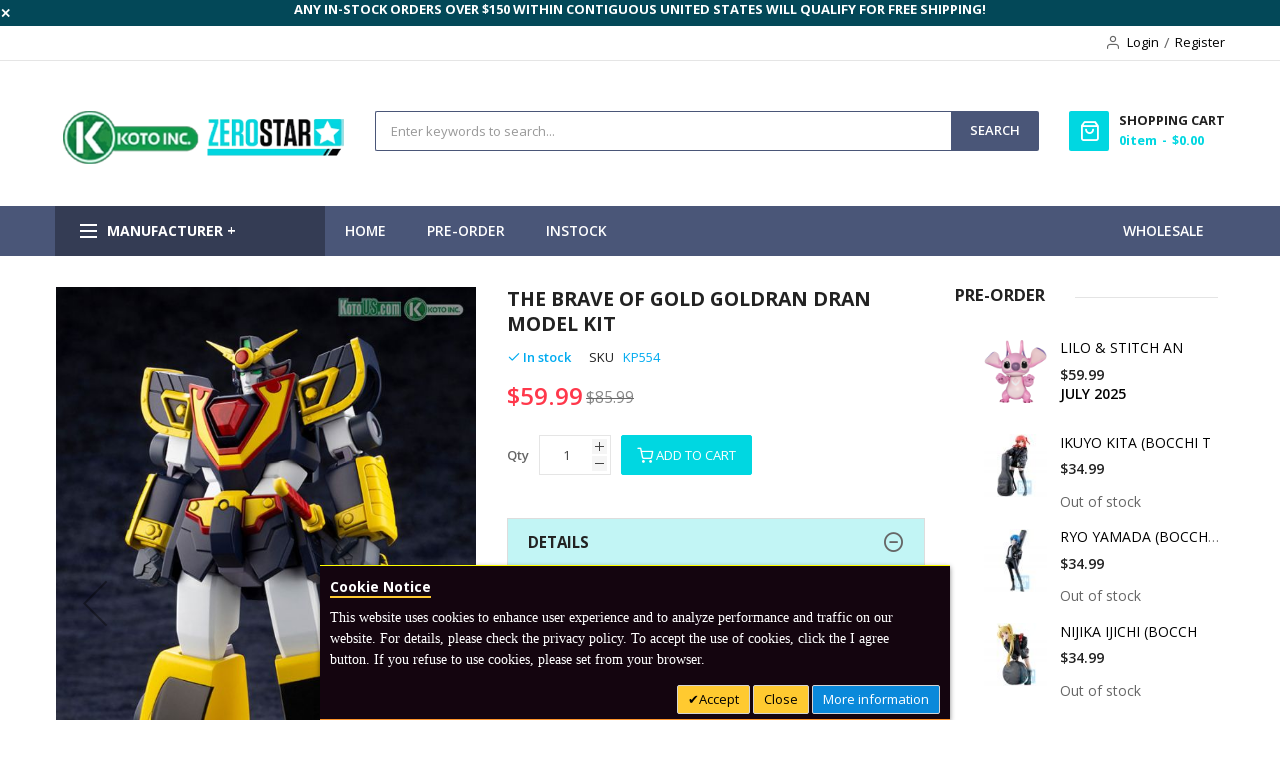

--- FILE ---
content_type: text/html; charset=UTF-8
request_url: https://kotous.com/the-brave-of-gold-goldran-dran-model-kit.html
body_size: 36908
content:
 <!doctype html><html lang="en"><head prefix="og: http://ogp.me/ns# fb: http://ogp.me/ns/fb# product: http://ogp.me/ns/product#"><meta charset="utf-8"/>
<meta name="title" content="The Brave of Gold Goldran DRAN Model Kit  - Kotous Store"/>
<meta name="description" content="The sixth entry in the Kotobukiya Brave series is a set of parts for recreating Dran and Great Goldran from The Brave of Gold Goldran!"/>
<meta name="keywords" content="The Brave of Gold Goldran DRAN Model Kit, kotobukiya,"/>
<meta name="robots" content="INDEX,FOLLOW"/>
<meta name="viewport" content="width=device-width, minimum-scale=1.0, maximum-scale=1.0, user-scalable=no"/>
<meta name="format-detection" content="telephone=no"/>
<meta http-equiv="X-UA-Compatible" content="IE=edge"/>
<meta name="google-site-verification" content="SZTFeQndM1SpA-KQP9IRwft98p9nyqwysRQkS5owe60"/>
<meta name="msvalidate.01" content="1D0030631733E60030667A062D5FB15A"/>
<title>The Brave of Gold Goldran DRAN Model Kit  - Kotous Store</title><link rel="preconnect" href="https://maxcdn.bootstrapcdn.com" crossorigin="anonymous"/><link rel="preconnect" href="https://fonts.gstatic.com" crossorigin="anonymous"/><link rel="preconnect" href="https://fonts.googleapis.com" crossorigin="anonymous"/>
<link  rel="stylesheet" type="text/css"  media="all" href="https://kotous.com/static/version1764607371/_cache/merged/d2cf20133cfa0c31750f73c585f98a2a.min.css" />
<link  rel="stylesheet" type="text/css"  media="screen and (min-width: 768px)" href="https://kotous.com/static/version1764607371/frontend/Sm/market/en_US/css/styles-l.min.css" />
<link  rel="stylesheet" type="text/css"  media="print" href="https://kotous.com/static/version1764607371/frontend/Sm/market/en_US/css/print.min.css" />
<link  rel="canonical" href="https://kotous.com/the-brave-of-gold-goldran-dran-model-kit.html" />
<link  rel="alternate" hreflang="x-default" href="https://kotous.com/the-brave-of-gold-goldran-dran-model-kit.html" />
<link  rel="icon" type="image/x-icon" href="https://kotous.com/media/favicon/stores/3/favicon.ico" />
<link  rel="shortcut icon" type="image/x-icon" href="https://kotous.com/media/favicon/stores/3/favicon.ico" />

<style>

.bundle-actions {margin: 0 0 30px !important;display: block !important;}
.president-day {display: none !important;background-color: #000000 !important;color: white !important;}
.christmas-day {display: none !important;background-color: #ff0000 !important;color: white !important;}
.header-style-14 .header-middle .search-header .sm-searchbox .sm-searchbox-content .control .searchbox-cat {display: none !important;}
.block.fbt {padding-left: 0;font-size: 14px;}
.products.wrapper.products-grid.fbt .item {padding-left: 0;}
.products-grid.fbt .product-item-info .sm_quickview_handler {display: none;}
.products-grid.fbt .product-item-name {font-size: 100%;}
.block.fbt input {z-index: 500;left: 0;opacity: 1;}
.block.fbt span.checkmark {opacity: 0;}
.products-grid .product-image-container {padding: 20px;padding-bottom:10px;}
.banner-image {margin-bottom: 10px;overflow: hidden;}
.products-grid .product-item-inner {bottom: 5px;}
.home-collection-1 .item {padding: 10px;}
.home-collection-1 .block-content {background-color: #fafafa;}
.home-collection-1 .block-content, .tabs-product .block-content {border: 1px solid transparent;}
.home-collection-1 .owl-theme .owl-nav [class*='owl-'] {/*background-color: #000;*/ margin: -25px 0 0; padding: 0; width: 30px; height: 50px; line-height: 50px; opacity: .7; position: absolute; top: 50%; z-index: 25; border-radius: 0; -moz-border-radius: 0; -webkit-border-radius: 0; transition: 0.1s;
  -moz-transition: 0.1s; -webkit-transition: 0.1s; -o-transition: 0.1s;}
.home-collection-1 .owl-theme .owl-nav [class*='owl-'].owl-next {right: 0;}
.home-collection-1 .owl-theme .owl-nav [class*='owl-'].owl-prev {left: 0;}
.sidebar .block .block-content, .sidebar .block .empty {display: inline-flex;}
.sidebar-main .product-image-photo {width: 63px !important;}
.sidebar-additional .product-image-photo {width: 63px !important;}
.sidebar .product-items .price-box {margin: 5px 0;}
.product-info-main .product.attribute.overview {display: none;}
.header-bottom {/*height: 50px;background-color: #28a745;*/}
.header-container .block-search .actions .action.search {/*background-color: #28a745;*/}
.header-middle {padding: 50px 0;padding-bottom: 0;}
.fotorama__arr, .fotorama__thumb__arr {background-color: transparent;}
.fotorama__arr:hover,
.fotorama__thumb__arr:hover {background-color:transparent;}
.magnify-lens {background: transparent;border: solid 1px transparent;}
.block-compare{display:none;visibility:hidden;}
.product.description[data-readmore] {margin-bottom: 5px !important;}
.product.description[data-readmore] {transition: height 75ms;overflow: hidden;}
.product-info-main .product-social-links {display: none;}
.um-descr-show-button {margin-bottom: 0 !important;}
.sidebar-additional .amrelated-sidebar-wrap, .sidebar-main .amrelated-sidebar-wrap{padding-bottom:10px !important;}
.sidebar .block {margin-bottom: 20px !important;}
.catalog-product-view .page-main {padding-bottom: 20px;}
.products.wrapper.products-grid .ias-trigger{margin: 10px auto;padding-bottom: 25px;}
.sidebar .block .block-content.filter-content, .sidebar .block .empty {display: block;}
.sm_megamenu_head_item .sm_megamenu_title:nth-child(2) {/*display: none;*/}
.sm_megamenu_wrapper_vertical_menu .icon_items { width: 55px;padding-left: 5px;}

    @media (min-width: 769px), print {
        .product.data.items > .item.title > .switch {height: 35px;padding: 5.75px 23px 5.75px 23px !important;}
        .sidebar .product-items .product-item-info .product-item-photo {margin-right: 0;}
        .sidebar .product-items .product-item-details {margin-right: 0;min-height: 80px;}

.owl-carousel .owl-item img {
    display: block;
    /* width: 100%; */
}

    }

.product.data.items.accordion-style .resp-tab-content {border: 1px solid transparent !important;}
element.style {left: 0px;}
.fotorama__stage__frame.fotorama__active {z-index: 8;}
.fotorama__wrap--slide .fotorama__stage__frame {opacity: 1 !important;}
.fotorama-gpu, .fotorama--fullscreen, .fotorama__caption, .fotorama__wrap--css3 .fotorama__spinner, .fotorama__wrap--css3 .fotorama__stage, .fotorama__wrap--css3 .fotorama__nav, .fotorama__wrap--css3 .fotorama__stage__frame, .fotorama__wrap--css3 .fotorama__html, .fotorama__stage:before, .fotorama__nav:before, .fotorama__stage:after, .fotorama__nav:after, .fotorama--fullscreen .fotorama__stage__frame .fotorama__img--full {transform: translateZ(0);}
.fotorama__stage__frame {text-align: center;}
.fotorama__stage__frame {overflow: hidden;}
.fotorama-no-tap, .fotorama__stage__shaft, .fotorama__stage__frame, .fotorama__nav, .fotorama__nav__shaft, .fotorama__nav__frame, .fotorama__arr, .fotorama__fullscreen-icon, .fotorama__video-close {-webkit-tap-highlight-color: rgba(0, 0, 0, 0);}
.fotorama-stretch, .fotorama-focus-overlay:after, .fotorama__stage__shaft, .fotorama__stage__frame, .fotorama__html, .fotorama__video iframe {
    bottom: 0;
    height: 100%;
    left: 0;
    position: absolute;
    right: 0;
    top: 0;
    width: 100%;
}
.fotorama__stage__frame {border: 1px solid transparent; }
.amrelated-sidebar-wrap .product-item-photo img.image-product-hover {display:none;}
img.image-product-hover {display:none;}
.product.data.items.accordion-style .item.title.resp-accordion.active {background-color: #c2f5f5;}
.product.data.items.accordion-style .item.title.resp-accordion {background-color: #c2f5f5;}
.product-info-main .box-tocart .action.tocart, .product-options-bottom .box-tocart .action.tocart {
   /* background-color: #00d7e1 !important;
    color: #fff;border: 1px solid #00d7e1 !important; */}

.products.wrapper.products-grid .product-items .product-item {padding: 0 1px;}
.sidebar .block.filter .filter-options .filter-options-content ol li {text-transform: uppercase;}
.products-grid .product-item-name {text-transform: uppercase;}
.sm_megamenu_title{ text-transform: uppercase;font-weight: 600;}

.header-container .block-search.search-pro .searchbox-cat {display: none;}
.header-middle .right-content {padding-left: 20px;}
.sorter-options {text-transform: uppercase;}
.desktop-menu .vertical-menu-content {border: 1px solid transparent;}

.gallery-placeholder .fotorama__thumb__arr {border: 1px solid transparent;background-color: transparent;}
.breadcrumbs{display:none;}
.detail-product-slider .block-content {border: 1px solid transparent;}
.page-bottom{clear:both;}
.tabs-product .sm-listing-tabs .ltabs-wrap .ltabs-tabs-container {display: none;}

.page-bottom .detail-product-slider .block-title:after {/*position: relative;left: 30px;*/background-color: rgba(107, 107, 107, .18);content: "";display: inline-block;height: 1px;vertical-align: middle;width: 80%;margin-right: -100%;margin-left: 30px;}

.sidebar .block .block-content, .sidebar .block .empty {border: 1px solid transparent;}
.widget .block-title:after {background-color: rgba(107, 107, 107, .18);content: "";display: inline-block;height: 1px;position: relative;vertical-align: middle;width: 53%;left: 30px;margin-right: -100%;}


.filter-options-title .toggle-minus {display: block;float: right;width: 24px;height: 24px;cursor: pointer;top: 0;right: 0;position: relative;background: 0 0;overflow: hidden; -webkit-transition: all .6s ease-in-out; -moz-transition: all .6s ease-in-out; -o-transition: all .6s ease-in-out;transition: all .6s ease-in-out;}
.toggle-minus span {display: block;width: 100%;height: 100%;position: relative;animation: move-horizontal-hover .6s ease-in-out;}

.toggle-minus span:before {content: '';position: absolute;right: 6px;top: 11px;background: #000;width: 12px;height: 2px;transition: background .1s ease .4s;}
.toggle-minus span:after { content: '';position: absolute;right: 11px;top: 6px; background: #000; width: 2px;height: 12px; transition: background .1s ease .4s;}
.filter-options-item.active .toggle-minus span:after {display:none;}

.products-grid .product-item-name a, .products-grid .product-item-name a:hover { overflow: hidden; text-overflow: ellipsis; white-space: nowrap;width: 160px;}
.sidebar .product-items .product-item-name { overflow: hidden;text-overflow: ellipsis; white-space: nowrap;width: 160px;}
.product.media {margin-bottom: 20px !important;}
.detail-product-slider .block-title {margin-top: 20px;}
.products-grid .product-item-actions {display: inline-block;padding: 0;margin: 0 !important;position: relative;width: 100%;}
.newsletter-footer {background: #4a5678;margin-bottom: 25px;padding: 10px 0;}
.footer-block {margin-bottom: 20px;}
.footer-bottom {padding: 0;}
.newsletter-footer h3 {font-size: 1.8rem;}
.block-subscribe-footer .action-button button {background: #00D7E1;border: 1px solid #00D7E1 !important;}
.products-grid .product-item-actions .actions-primary button {background: #00D7E1;border: 1px solid #00D7E1;color: #fff;}
.products-grid .product-item-actions .actions-primary button.tocart:hover {background-color: #ccf7f9 !important;color: #00D7E1 !important;}

.air3-icon.md {
    --icon-color-bg: var(--bg-inverse);
    --icon-color: currentColor;
    --icon-size: 18px;color: currentColor;display: inline-flex;height: 24px;height: var(--icon-size);width: 24px;width: var(--icon-size);}

.catalog-category-view .category-description {display: block !important;}
.catalog-category-view .page-title {display: none;}
.sidebar .block.filter .filter-options .filter-options-content.license {height: 155px;overflow-y: scroll;}
.sidebar .block.filter .filter-options .filter-options-content.series {height: 155px;overflow-y: scroll;}
.filter-options-content.license .items {padding-right: 7px;}
.filter-options-content.series .items {padding-right: 7px;}
.toolbar {background-color: #ccf7f9;}
.sm_megamenu_wrapper_horizontal_menu .sm_megamenu_menu .sm_megamenu_right {float: right !important;}
.desktop-menu .horizontal-block .sm_megamenu_menu > li:hover > a, .desktop-menu .horizontal-block .sm_megamenu_menu > li.sm_megamenu_actived > a {background-color: transparent;}
.header-1-style .desktop-menu .horizontal-block .sm_megamenu_menu > li > a:before {background-color: transparent !important;}
.sidebar-additional .slidershow-type-8 .owl-theme .owl-nav [class*='owl-'].owl-prev {left: 0;}
.sidebar-additional .slidershow-type-8 .owl-theme .owl-nav [class*='owl-'].owl-next {right: 0;}
.sidebar-additional .slidershow-type-8 .owl-theme .owl-nav [class*='owl-'] {background-color: transparent;width: 40px;height: 40px;line-height: 40px;color: #00D7E1}
.sidebar-additional .slidershow-type-8 .owl-theme .owl-nav [class*='owl-']:hover{ background-color: transparent; color: #00c8d2;}

.aw_osp-block-order-summary .order-details-items {width: 58%;}
.aw_osp-block-order-summary .order-details-info {width: 40%;}
.aw_osp-block-order-summary .order-details-info .shipping-info .box, .aw_osp-block-order-summary .order-details-info .billing-info .box, .aw_osp-block-order-summary .order-details-info .shipping-billing-info .box {width: 49%;}
.shipping-info address, .billing-info address {text-align: left;}
.cart-container .amrelated-grid-wrapper{    width: 75%;clear: left; text-transform: uppercase;color: #000;padding-top: 75px;}
.header-mobile .mobile-top {background-color: #4a5678 !important;}
.header-mobile .mobile-logo img {max-height: 50px;width: auto;margin-top: 1px;}
.amxnotif-block .amxnotif_guest_action {

    margin-top: 0;
}
.mess-preorder{font-weight:600;color:#000;position:relative;bottom:7px;text-transform:uppercase;}
.bss-pre-order-availability-message{display:none;}
.mst-gtm__toolbar {

    display: none !important;
}
.mst-gtm__toolbar {

    display: none;
}


</style>

<meta name="google-site-verification" content="msQFiHDcb-CTIP8gf1vZbD3rHdtm7MqhhBhRb7ONg68" />

<!-- BEGIN GOOGLE ANALYTICS 4 CODE --><!-- END GOOGLE ANALYTICS 4 CODE --> <style> picture.mfwebp source.lazyload, picture.mfwebp source.lazy {background:none;content:none;}</style><link href="https://fonts.googleapis.com/css?display=swap&family=unset" rel="stylesheet"><link rel="stylesheet" type="text/css" media="all" href="https://maxcdn.bootstrapcdn.com/font-awesome/latest/css/font-awesome.min.css"> 
<meta property="og:type" content="product.item"/>
<meta property="og:title" content="THE&#x20;BRAVE&#x20;OF&#x20;GOLD&#x20;GOLDRAN&#x20;DRAN&#x20;MODEL&#x20;KIT"/>
<meta property="og:description" content="The&#x20;sixth&#x20;entry&#x20;in&#x20;the&#x20;Kotobukiya&#x20;Brave&#x20;series&#x20;is&#x20;a&#x20;set&#x20;of&#x20;parts&#x20;for&#x20;recreating&#x20;Dran&#x20;and&#x20;Great&#x20;Goldran&#x20;from&#x20;The&#x20;Brave&#x20;of&#x20;Gold&#x20;Goldran&#x21;"/>
<meta property="og:url" content="https://kotous.com/the-brave-of-gold-goldran-dran-model-kit.html"/>
<meta property="product:price:amount" content="59.99"/>
<meta property="product:price:currency" content="USD"/>
<meta property="og:image" content="https://kotous.com/media/catalog/product/cache/840f086780088398c04c6de55115b54f/k/p/kp554_dran_greatparts_01-watermarked.jpg"/>
<meta property="og:image:width" content="265"/>
<meta property="og:image:height" content="265"/>
<meta property="product:retailer_item_id" content="KP554"/>
<meta property="product:brand" content="KOTOBUKIYA"/>
<meta property="og:site_name" content="KOTOUS STORE"/>
<meta property="product:weight:value" content="2.000000"/>
<meta property="product:weight:units" content="lb"/>
<meta property="product:category" content="YEAR END SALE"/>
<meta property="product:availability" content="in stock"/>
<link href="https://fonts.googleapis.com/css?display=swap&family=Open+Sans:400,600,700"                        rel="stylesheet">                      <link rel="stylesheet" type="text/css" media="all" href="https://kotous.com/media/sm/configed_css/settings_default.css"/><!-- Google Tag Manager -->
<script>(function(w,d,s,l,i){w[l]=w[l]||[];w[l].push({'gtm.start':
new Date().getTime(),event:'gtm.js'});var f=d.getElementsByTagName(s)[0],
j=d.createElement(s),dl=l!='dataLayer'?'&l='+l:'';j.async=true;j.src=
'https://www.googletagmanager.com/gtm.js?id='+i+dl;window.scriptEl = f.parentNode.insertBefore(j,f);
                window.scriptEl.addEventListener('abort',      function() {window.isGtmLoaded = false;}, false);
                window.scriptEl.addEventListener('cancel',     function() {window.isGtmLoaded = false;}, false);
                window.scriptEl.addEventListener('error',      function() {window.isGtmLoaded = false;}, false);
                window.scriptEl.addEventListener('invalid',    function() {window.isGtmLoaded = false;}, false);
                window.scriptEl.addEventListener('load',       function() {window.isGtmLoaded = true;}, false);
                window.scriptEl.addEventListener('loadeddata', function() {window.isGtmLoaded = true;}, false);
                window.scriptEl.addEventListener('reset',      function() {window.isGtmLoaded = false;}, false);
                window.scriptEl.addEventListener('suspend',    function() {window.isGtmLoaded = false;}, false);
            
})(window,document,'script','dataLayer','GTM-NL5253P');</script>
<!-- End Google Tag Manager -->
</head><body data-container="body" data-mage-init='{"loaderAjax": {}, "loader": { "icon": "https://kotous.com/static/version1764607371/frontend/Sm/market/en_US/images/loader-2.gif"}}' id="html-body" class="enable-newsletter-popup enable-stickymenu header-1-style product-1-style footer-26-style catalog-product-view product-the-brave-of-gold-goldran-dran-model-kit page-layout-2columns-right"><!-- Google Tag Manager (noscript) -->
<noscript><iframe  data-mst-lazy-src="https://www.googletagmanager.com/ns.html?id=GTM-NL5253P"
height="0" width="0" style="display:none;visibility:hidden" class="mst-lazy"></iframe class="mst-lazy"><noscript><iframe src="https://www.googletagmanager.com/ns.html?id=GTM-NL5253P"
height="0" width="0" style="display:none;visibility:hidden"></iframe></noscript></noscript>
<!-- End Google Tag Manager (noscript) -->        <div class="cookie-status-message" id="cookie-status">The store will not work correctly when cookies are disabled.</div> <noscript><div class="message global noscript"><div class="content"><p><strong>JavaScript seems to be disabled in your browser.</strong> <span> For the best experience on our site, be sure to turn on Javascript in your browser.</span></p></div></div></noscript>    <div class="page-wrapper"> <header class="page-header"> <div class="header-container header-style-1"><div class="header-top"><div class="container"><div class="row"><div class="col-lg-3"><div class="language-currency">     </div></div><div class="col-lg-9"><div class="header-top-right"> <div class="customer-links" data-move="customer-mobile"><ul class="header links">   <li class="nav item " data-aw-store-credit-block-name="aw_store_credit.header.links.balance"></li>   <li class="link authorization-link" data-label="or"><a href="https://kotous.com/customer/account/login/referer/aHR0cHM6Ly9rb3RvdXMuY29tL3RoZS1icmF2ZS1vZi1nb2xkLWdvbGRyYW4tZHJhbi1tb2RlbC1raXQuaHRtbA~~/" >Login</a></li><li><a href="https://kotous.com/customer/account/create/" id="idrr5YwSbL" >Register</a></li></ul></div></div></div></div></div></div><div class="header-middle"><div class="container"><div class="left-content"><div class="logo-container">   <h2 class="logo-content"> <strong> Kotous Logo</strong> <a class="logo" href="https://kotous.com/" title="Kotous Logo"><picture class="mfwebp">                <source  title="Kotous&#x20;Logo" width="402" height="110"  type="image/webp" srcset="https://kotous.com/media/mf_webp/png/media/logo/stores/3/LOGO-NEWTZS-UPPER-2.webp">                 <img data-webpconverted="1" src="https://kotous.com/media/logo/stores/3/LOGO-NEWTZS-UPPER-2.png" title="Kotous&#x20;Logo" alt="Kotous&#x20;Logo" width="402" height="110" /></picture></a> </h2></div></div><div class="right-content"><div class="content"><div class="search-container"> <div id="sm_searchbox12427283171769857446" class="block block-search search-pro"><div class="block block-content"><form class="form minisearch" id="searchbox_mini_form" action="https://kotous.com/catalogsearch/result/" method="get"><div class="field search"><div class="control"><select class="cat searchbox-cat" name="cat"><option value="">All Categories</option> <option value="49"  >- - Instock</option> <option value="50"  >- - Pre-order</option> <option value="725"  >- - DEALS</option> <option value="730"  >- - Instock Homepage</option> <option value="744"  >- - NEW ARRIVALS</option> <option value="1026"  >- - ART SPIRITS</option> <option value="1028"  >- - IRON STUDIOS</option> <option value="1029"  >- - PURE ARTS</option> <option value="1030"  >- - 1000 TOYS</option> <option value="1031"  >- - DARK HORSE</option> <option value="1032"  >- - PRIME 1 STUDIO</option> <option value="1033"  >- - BANPRESTO</option> <option value="1034"  >- - MECHA PIG</option> <option value="1035"  >- - GOODSMILE COMPANY</option> <option value="1036"  >- - FREEING</option> <option value="1037"  >- - Large Format Statue</option> <option value="1038"  >- - UNION CREATIVE</option> <option value="1039"  >- - MEDICOS</option> <option value="1040"  >- - CHARA-ANI</option> <option value="1041"  >- - FIRST 4 FIGURES</option> <option value="1042"  >- - ORANGE ROUGE</option> <option value="1043"  >- - PHAT</option> <option value="1044"  >- - CAPCOM</option> <option value="1046"  >- - FANWRAPS</option> <option value="1047"  >- - MAX FACTORY</option> <option value="1048"  >- - MYETHOS</option> <option value="1049"  >- - MEGAHOUSE</option> <option value="1051"  >- - ESTREAM</option> <option value="1052"  >- - MIMEYOI</option> <option value="1053"  >- - 33 INDUSTRY</option> <option value="1054"  >- - FURYU</option> <option value="1055"  >- - SEGA</option> <option value="1056"  >- - TAITO</option> <option value="1057"  >- - SQUARE ENIX</option> <option value="1059"  >- - TRUMPETER </option> <option value="1060"  >- - KOTO INC</option> <option value="1063"  >- - ESPADA</option> <option value="1064"  >- - NUKE MATRIX</option> <option value="1065"  >- - BROCCOLI</option> <option value="1066"  >- - ANIPLEX</option> <option value="1071"  >- - ALTER</option> <option value="1086"  >- - APEX</option> <option value="1099"  >- - AMAKUNI</option> <option value="1110"  >- - MIHOYO</option> <option value="1147"  >- - FUNKO</option> <option value="1152"  >- - FIGPIN</option> <option value="1153"  >- - BANDAI NAMCO </option> <option value="1154"  >- - Pre-order HOMEPAGE</option> <option value="1161"  >- - WANDERER</option> <option value="1163"  >- - KOTOBUKIYA</option> <option value="1209"  >- - Lim Land Co., Ltd.</option> <option value="1210"  >- - PROOF</option> <option value="1211"  >- - LECHERY</option> <option value="1212"  >- - KITSUNE STATUE</option> <option value="1213"  >- - GECCO</option> <option value="1214"  >- - Ani Gift</option> <option value="1215"  >- - BEAST KINGDOM</option> <option value="1216"  >- - KAIYODO</option> <option value="1219"  >- - SILVER LINK</option> <option value="1221"  >- - Mighty Jaxx</option> <option value="1222"  >- - 774INC</option> <option value="1224"  >- - BLITZWAY</option> <option value="1225"  >- - BELL FINE</option> <option value="1226"  >- - DIAMOND SELECT TOYS</option> <option value="1227"  >- - EDMON TOYS</option> <option value="1228"  >- - HOBBYMAX</option> <option value="1229"  >- - STUBBINS</option> <option value="1230"  >- - KADOKAWA</option> <option value="1239"  >- - QUES Q</option> <option value="1240"  >- - STORM COLLECTIBLES</option> <option value="1241"  >- - AOISHIMA</option> <option value="1242"  >- - TAKARA TOMY</option> <option value="1243"  >- - WING</option> <option value="1244"  >- - WAVE</option> <option value="1285"  >- - PERFECT PRESENTS</option> <option value="1286"  >- - - - KAIJU KEEPSAKES</option></select> <input id="searchbox" data-mage-init='{"quickSearch":{ "formSelector":"#searchbox_mini_form", "url":"https://kotous.com/search/ajax/suggest/", "destinationSelector":"#searchbox_autocomplete"} }' type="text" name="q" placeholder="Enter keywords to search..." class="input-text input-searchbox" maxlength="25" role="combobox" aria-haspopup="false" aria-expanded="true" aria-autocomplete="both" autocomplete="off"/><div id="searchbox_autocomplete" class="search-autocomplete"></div> <div class="nested"><a class="action advanced" href="https://kotous.com/catalogsearch/advanced/" data-action="advanced-search">Advanced Search</a></div></div></div><div class="actions"><button type="submit" title="Search" class="action search"><span>Search</span></button></div></form></div></div></div><div class="minicart-header" data-move="minicart-mobile"> <div data-block="minicart" class="minicart-wrapper"><a class="action showcart" href="https://kotous.com/checkout/cart/" data-bind="scope: 'minicart_content'"><span class="text">Shopping Cart</span> <span class="text-min-cart">Cart</span> <span class="counter qty empty" data-bind="css: { empty: !!getCartParam('summary_count') == false }, blockLoader: isLoading"><!-- ko if: getCartParam('summary_count') --><span class="counter-number"><!-- ko text: getCartParam('summary_count') --><!-- /ko --></span> <!-- /ko --><!-- ko ifnot: getCartParam('summary_count') --><span class="counter-number">0</span> <!-- /ko --><span class="counter-label"><!-- ko if: getCartParam('summary_count') --><!-- ko text: getCartParam('summary_count') --><!-- /ko --><!-- ko i18n: 'items' --><!-- /ko --><!-- /ko --><!-- ko ifnot: getCartParam('summary_count') --><!-- ko i18n: '0' --><!-- /ko --><!-- ko i18n: 'item' --><!-- /ko --><!-- /ko --></span> <!-- ko if: getCartParam('summary_count') --><span class="price-minicart"><!-- ko foreach: getRegion('subtotalContainer') --><!-- ko template: getTemplate() --><!-- /ko --><!-- /ko --></span> <!-- /ko --><!-- ko ifnot: getCartParam('summary_count') --><span class="price-minicart"><div class="subtotal"><div class="amount price-container"><span class="price-wrapper"><span class="price">$0.00</span></span></div></div></span> <!-- /ko --></span></a>  <div class="block block-minicart" data-role="dropdownDialog" data-mage-init='{"dropdownDialog":{ "appendTo":"[data-block=minicart]", "triggerTarget":".showcart", "timeout": "2000", "closeOnMouseLeave": false, "closeOnEscape": true, "triggerClass":"active", "parentClass":"active", "buttons":[]}}'><div id="minicart-content-wrapper" data-bind="scope: 'minicart_content'"><!-- ko template: getTemplate() --><!-- /ko --></div></div> </div></div></div></div></div></div><div class="header-bottom ontop-element"><div class="container"><div class="desktop-menu"><div class="vertical-block"><div class="vertical-menu"> <div class="vertical-menu-block"><div class="block-title-menu">Manufacturer +</div><div class="vertical-menu-content">  <nav class="sm_megamenu_wrapper_vertical_menu sambar" id="sm_megamenu_menu697de1a68b52d" data-sam="14682929741769857446"><div class="sambar-inner"><div class="mega-content"><ul class="vertical-type sm-megamenu-hover sm_megamenu_menu sm_megamenu_menu_black" data-jsapi="on">  <li class="other-toggle  sm_megamenu_lv1 sm_megamenu_drop parent  "><a class="sm_megamenu_head sm_megamenu_drop " href="https://kotous.com/beast-kingdom.html"  id="sm_megamenu_16"> <span class="icon_items"><picture class="mfwebp">                <source  width="1" height="1" type="image/webp" srcset="https://kotous.com/media/mf_webp/png/media/wysiwyg/Manufacture/BEASTKINGDOM_INSIDE_BK.webp">                 <img data-webpconverted="1" src='https://kotous.com/media/wysiwyg/Manufacture/BEASTKINGDOM_INSIDE_BK.png' alt="icon items" width="1" height="1"></picture></span> <span class="sm_megamenu_icon sm_megamenu_nodesc"> <span class="sm_megamenu_title">BEAST KINGDOM</span> </span></a>     <li class="other-toggle  sm_megamenu_lv1 sm_megamenu_drop parent  "><a class="sm_megamenu_head sm_megamenu_drop " href="https://kotous.com/espada.html"  id="sm_megamenu_48"> <span class="icon_items"><picture class="mfwebp">                <source  width="1" height="1" type="image/webp" srcset="https://kotous.com/media/mf_webp/png/media/wysiwyg/Espada-art-logo-pngg.webp">                 <img data-webpconverted="1" src='https://kotous.com/media/wysiwyg/Espada-art-logo-pngg.png' alt="icon items" width="1" height="1"></picture></span> <span class="sm_megamenu_icon sm_megamenu_nodesc"> <span class="sm_megamenu_title">ESPADA</span> </span></a>     <li class="other-toggle  sm_megamenu_lv1 sm_megamenu_drop parent  "><a class="sm_megamenu_head sm_megamenu_drop " href="https://kotous.com/funko.html"  id="sm_megamenu_56"> <span class="icon_items"><picture class="mfwebp">                <source  width="1" height="1" type="image/webp" srcset="https://kotous.com/media/mf_webp/png/media/wysiwyg/funko-pnghj.webp">                 <img data-webpconverted="1" src='https://kotous.com/media/wysiwyg/funko-pnghj.png' alt="icon items" width="1" height="1"></picture></span> <span class="sm_megamenu_icon sm_megamenu_nodesc"> <span class="sm_megamenu_title">FUNKO</span> </span></a>     <li class="other-toggle  sm_megamenu_lv1 sm_megamenu_drop parent  "><a class="sm_megamenu_head sm_megamenu_drop " href="https://kotous.com/goodsmile-company.html"  id="sm_megamenu_26"> <span class="icon_items"><picture class="mfwebp">                <source  width="1" height="1" type="image/webp" srcset="https://kotous.com/media/mf_webp/png/media/wysiwyg/Manufacture/GOODSMILE_INSIDE_GS.webp">                 <img data-webpconverted="1" src='https://kotous.com/media/wysiwyg/Manufacture/GOODSMILE_INSIDE_GS.png' alt="icon items" width="1" height="1"></picture></span> <span class="sm_megamenu_icon sm_megamenu_nodesc"> <span class="sm_megamenu_title">GOODSMILE COMPANY</span> </span></a>     <li class="other-toggle  sm_megamenu_lv1 sm_megamenu_drop parent  "><a class="sm_megamenu_head sm_megamenu_drop " href="https://kotous.com/koto-inc.html"  id="sm_megamenu_24"> <span class="icon_items"><picture class="mfwebp">                <source  width="1" height="1" type="image/webp" srcset="https://kotous.com/media/mf_webp/png/media/wysiwyg/koto-inc_pngjjgh_1.webp">                 <img data-webpconverted="1" src='https://kotous.com/media/wysiwyg/koto-inc_pngjjgh_1.png' alt="icon items" width="1" height="1"></picture></span> <span class="sm_megamenu_icon sm_megamenu_nodesc"> <span class="sm_megamenu_title">KOTO INC</span> </span></a>     <li class="other-toggle  sm_megamenu_lv1 sm_megamenu_drop parent  "><a class="sm_megamenu_head sm_megamenu_drop " href="https://kotous.com/kotobukiya.html"  id="sm_megamenu_21"> <span class="icon_items"><picture class="mfwebp">                <source  width="1" height="1" type="image/webp" srcset="https://kotous.com/media/mf_webp/png/media/wysiwyg/Manufacture/KOTOBUKIYA_INSIDE_KOTO.webp">                 <img data-webpconverted="1" src='https://kotous.com/media/wysiwyg/Manufacture/KOTOBUKIYA_INSIDE_KOTO.png' alt="icon items" width="1" height="1"></picture></span> <span class="sm_megamenu_icon sm_megamenu_nodesc"> <span class="sm_megamenu_title">KOTOBUKIYA</span> </span></a>     <li class="other-toggle  sm_megamenu_lv1 sm_megamenu_drop parent  "><a class="sm_megamenu_head sm_megamenu_drop " href="https://kotous.com/bandai-namco-arts.html"  id="sm_megamenu_19"> <span class="icon_items"><img src='https://kotous.com/media/wysiwyg/bandai_namco_new.png' alt="icon items" width="1" height="1"></span> <span class="sm_megamenu_icon sm_megamenu_nodesc"> <span class="sm_megamenu_title">BANDAI NAMCO </span> </span></a>     <li class="other-toggle  sm_megamenu_lv1 sm_megamenu_drop parent  "><a class="sm_megamenu_head sm_megamenu_drop " href="https://kotous.com/manufacturer"  id="sm_megamenu_63"> <span class="icon_items"><picture class="mfwebp">                <source  width="1" height="1" type="image/webp" srcset="https://kotous.com/media/mf_webp/png/media/wysiwyg/view-all-logoo.webp">                 <img data-webpconverted="1" src='https://kotous.com/media/wysiwyg/view-all-logoo.png' alt="icon items" width="1" height="1"></picture></span> <span class="sm_megamenu_icon sm_megamenu_nodesc"> <span class="sm_megamenu_title">VIEW ALL</span> </span></a>   </ul></div> <div class="more-w"><span class="more-view">More Categories</span></div></div></nav></div></div></div></div><div class="horizontal-block"><div class="horizontal-menu"> <div class="horizontal-megamenu-block">  <nav class="sm_megamenu_wrapper_horizontal_menu sambar" id="sm_megamenu_menu697de1a6a0b4e" data-sam="13424822571769857446"><div class="sambar-inner"><div class="mega-content"><ul class="horizontal-type sm-megamenu-hover sm_megamenu_menu sm_megamenu_menu_black" data-jsapi="on"><!--<li class="home-item other-toggle sm_megamenu_lv1 sm_megamenu_drop"><a class="sm_megamenu_head sm_megamenu_drop" href=""><span class="sm_megamenu_icon sm_megamenu_nodesc"><span class="sm_megamenu_title"></span></span></a></li>-->  <li class="home-item-parent other-toggle  sm_megamenu_lv1 sm_megamenu_drop parent  "><a class="sm_megamenu_head sm_megamenu_drop " href="https://kotous.com" id="sm_megamenu_3"> <span class="sm_megamenu_icon sm_megamenu_nodesc"> <span class="sm_megamenu_title">Home</span> </span></a>     <li class="wholesale-menu-parent other-toggle  sm_megamenu_lv1 sm_megamenu_drop parent sm_megamenu_right "><a class="sm_megamenu_head sm_megamenu_drop " href="https://kotous.com/wholesale-application"  id="sm_megamenu_7"> <span class="sm_megamenu_icon sm_megamenu_nodesc"> <span class="sm_megamenu_title">Wholesale</span> </span></a>     <li class="wysiwyg/mega-menu/icon/hot-icon.png-parent other-toggle  sm_megamenu_lv1 sm_megamenu_drop parent  "><a class="sm_megamenu_head sm_megamenu_drop " href="https://kotous.com/new-pre-orders.html"  id="sm_megamenu_4"> <span class="sm_megamenu_icon sm_megamenu_nodesc"> <span class="sm_megamenu_title">Pre-order</span> </span></a>     <li class="other-toggle  sm_megamenu_lv1 sm_megamenu_drop parent  "><a class="sm_megamenu_head sm_megamenu_drop " href="https://kotous.com/shipping-now.html"  id="sm_megamenu_51"> <span class="sm_megamenu_icon sm_megamenu_nodesc"> <span class="sm_megamenu_title">Instock</span> </span></a>   </ul></div></div></nav></div></div></div></div></div></div></div> <div class="header-mobile" id="sm-header-mobile" data-menutype="megamenu" data-breakpoint="1024"><div class="mobile-top"><div class="container"><div class="mobile-header-content"><div class="mobile-menu"><a id="btn-nav-mobile" href="javascript:void(0);"><span class="s-top"></span> <span class="s-middle"></span> <span class="s-bottom"></span></a></div><div class="mobile-logo"><a href="https://kotous.com/"><picture class="mfwebp">                <source  width="250" height="80" type="image/webp" srcset="https://kotous.com/media/mf_webp/png/media/logomobile/default/LOGO-NEWTZS-UPPER-2_1.webp">                 <img data-webpconverted="1" src="https://kotous.com/media/logomobile/default/LOGO-NEWTZS-UPPER-2_1.png" alt="Kotous Logo" width="250" height="80"/></picture></a></div><div class="mobile-cart"><div id="minicart-mobile" class="minicart-mobile"><span class="hidden">Cart Mobile</span></div></div></div></div></div><div class="mobile-bottom"><div class="container">  <div class="block-search-mobile"><div class="block-content"><form class="form minisearch" id="search_mini_form_mobile" action="https://kotous.com/catalogsearch/result/" method="get"><div class="field search"><div class="control"><input id="search-mobile" data-mage-init='{"quickSearch":{ "formSelector":"#search_mini_form_mobile", "url":"https://kotous.com/search/ajax/suggest/", "destinationSelector":"#search_autocomplete_mobile"} }' type="text" name="q" value="" placeholder="Type keyword to search..." class="input-text" maxlength="25" role="combobox" aria-haspopup="false" aria-autocomplete="both" autocomplete="off"/><div id="search_autocomplete_mobile" class="search-autocomplete"></div></div></div><div class="actions"><button type="submit" title="Search" class="action search"><span>Search</span></button></div></form></div></div></div></div><div class="sidebar-nav-mobile"><nav><div class="nav nav-tabs" id="nav-tab" role="tablist"><a class="nav-item nav-link active" id="menu-mobile-tab" data-toggle="tab" href="#menu-mobile" role="tab" aria-controls="menu-mobile" aria-selected="true">Menu</a> <a class="nav-item nav-link" id="my-account-mobile-tab" data-toggle="tab" href="#account-mobile" role="tab" aria-controls="account-mobile" aria-selected="false">Account</a> <a class="nav-item nav-link" id="setting-mobile-tab" data-toggle="tab" href="#setting-mobile" role="tab" aria-controls="setting-mobile" aria-selected="false">Setting</a></div></nav><div class="tab-content-mobile" id="nav-tabContent"><div class="tab-panel fade show active" id="menu-mobile" role="tabpanel" aria-labelledby="menu-mobile-tab">   <div class="nav-mobile-container sidebar-type"><nav id="navigation-mobile" class="navigation-mobile"></nav></div></div><div class="tab-panel fade" id="account-mobile" role="tabpanel" aria-labelledby="account-mobile-tab"><div id="customer-mobile"><span class="hidden">Mobile Customer</span></div></div><div class="tab-panel fade" id="setting-mobile" role="tabpanel" aria-labelledby="setting-mobile-tab">    </div></div></div></div></header><div class="nav-overlay"><span class="hidden">Overlay</span></div>  <div class="breadcrumbs"><div class="container"><ul class="items"> <li class="item home"> <a href="https://kotous.com/" title="Go to Home Page">Home</a> </li>  <li class="item category49"> <a href="https://kotous.com/shipping-now.html" title="">Instock</a> </li>  <li class="item product"> <strong>THE BRAVE OF GOLD GOLDRAN DRAN MODEL KIT</strong> </li> </ul></div></div><main id="maincontent" class="page-main"> <a id="contentarea" tabindex="-1"></a><div class="page messages"> <div data-placeholder="messages"></div> <div data-bind="scope: 'messages'"><!-- ko if: cookieMessagesObservable() && cookieMessagesObservable().length > 0 --><div aria-atomic="true" role="alert" class="messages" data-bind="foreach: { data: cookieMessagesObservable(), as: 'message' }"><div data-bind="attr: { class: 'message-' + message.type + ' ' + message.type + ' message', 'data-ui-id': 'message-' + message.type }"><div data-bind="html: $parent.prepareMessageForHtml(message.text)"></div></div></div><!-- /ko --><div aria-atomic="true" role="alert" class="messages" data-bind="foreach: { data: messages().messages, as: 'message' }, afterRender: purgeMessages"><div data-bind="attr: { class: 'message-' + message.type + ' ' + message.type + ' message', 'data-ui-id': 'message-' + message.type }"><div data-bind="html: $parent.prepareMessageForHtml(message.text)"></div></div></div></div></div><div class="columns"><div class="column main"><input name="form_key" type="hidden" value="jenYNpGzTWNaAxZT" /> <div id="authenticationPopup" data-bind="scope:'authenticationPopup', style: {display: 'none'}"> <!-- ko template: getTemplate() --><!-- /ko --> </div> <span data-mage-init='{"emailCapture": {"url": "https://kotous.com/event/action/capture/"}}'></span><div data-mage-init='{"Mirasvit_OptimizeJs\/js\/bundle\/track":{"callbackUrl":"https:\/\/kotous.com\/optimizeJs\/bundle\/track\/","checkUrl":"https:\/\/kotous.com\/optimizeJs\/bundle\/check\/","layout":"catalog_product_view","mode":"background","locale":"en_US","theme":"Sm\/market"}}'></div><div class="product media"> <a id="gallery-prev-area" tabindex="-1"></a><div class="action-skip-wrapper"> <a class="action skip gallery-next-area" href="#gallery-next-area"><span> Skip to the end of the images gallery</span></a></div>  <div class="gallery-placeholder _block-content-loading" data-gallery-role="gallery-placeholder"><img alt="main product photo" class="gallery-placeholder__image" src="https://kotous.com/media/catalog/product/cache/e9f16b84b35d4fe3156f88444f4c3a60/k/p/kp554_dran_greatparts_01-watermarked.jpg" /></div><div class="action-skip-wrapper"> <a class="action skip gallery-prev-area" href="#gallery-prev-area"><span> Skip to the beginning of the images gallery</span></a></div> <a id="gallery-next-area" tabindex="-1"></a></div><div class="product-info-main">  <div class="page-title-wrapper&#x20;product"><h1 class="page-title"  ><span class="base" data-ui-id="page-title-wrapper" itemprop="name">THE BRAVE OF GOLD GOLDRAN DRAN MODEL KIT</span></h1></div><div class="product-info-price"><div class="product-info-stock-sku">     <div class="stock available" title="Availability"><span>In stock</span></div>    <div class="product attribute sku"> <strong class="type">SKU</strong>  <div class="value" itemprop="sku">KP554</div></div></div>   <div class="price-box price-final_price" data-role="priceBox" data-product-id="2288" data-price-box="product-id-2288">   <span class="special-price">  <span class="price-container price-final_price&#x20;tax&#x20;weee"    > <span class="price-label">Special Price</span>  <span  id="product-price-2288"  data-price-amount="59.99" data-price-type="finalPrice" class="price-wrapper " ><span class="price">$59.99</span></span>   <meta itemprop="price" content="59.99" /><meta itemprop="priceCurrency" content="USD" /></span></span> <span class="old-price">  <span class="price-container price-final_price&#x20;tax&#x20;weee" > <span class="price-label">Regular Price</span>  <span  id="old-price-2288"  data-price-amount="85.99" data-price-type="oldPrice" class="price-wrapper " ><span class="price">$85.99</span></span>  </span></span>  </div></div>  <div data-aw-store-credit-block-name="aw_store_credit.product.view.discount"></div>     <div class="product-add-form"><form data-product-sku="KP554" action="https://kotous.com/checkout/cart/add/uenc/aHR0cHM6Ly9rb3RvdXMuY29tL3RoZS1icmF2ZS1vZi1nb2xkLWdvbGRyYW4tZHJhbi1tb2RlbC1raXQuaHRtbA~~/product/2288/" method="post" id="product_addtocart_form"><input type="hidden" name="product" value="2288" /><input type="hidden" name="selected_configurable_option" value="" /><input type="hidden" name="related_product" id="related-products-field" value="" /><input type="hidden" name="item" value="2288" /><input name="form_key" type="hidden" value="jenYNpGzTWNaAxZT" />       <div class="box-tocart"><div class="fieldset"> <div class="field qty"><label class="label" for="qty"><span>Qty</span></label> <div class="control qty-control"><input type="number" name="qty" id="qty" min="0" value="1" title="Qty" class="input-text qty tf-qty" data-validate="{&quot;required-number&quot;:true,&quot;validate-item-quantity&quot;:{&quot;maxAllowed&quot;:10000}}" /><div class="qty-button"><span class="qty-btn qty-plus"></span> <span class="qty-btn qty-minus"></span></div></div></div> <div class="actions"><button type="submit" title="Add&#x20;to&#x20;Cart" class="action primary tocart" id="product-addtocart-button" disabled><span>Add to Cart</span></button>   <div id="instant-purchase" data-bind="scope:'instant-purchase'"><!-- ko template: getTemplate() --><!-- /ko --></div><div id ="paypal-smart-button" data-mage-init='{"Magento_Paypal/js/in-context/product-express-checkout" :{"clientConfig":{"button":1,"getTokenUrl":"https:\/\/kotous.com\/paypal\/express\/getTokenData\/","onAuthorizeUrl":"https:\/\/kotous.com\/paypal\/express\/onAuthorization\/","onCancelUrl":"https:\/\/kotous.com\/paypal\/express\/cancel\/","styles":{"layout":"vertical","size":"responsive","color":"gold","shape":"pill","label":"buynow"},"isVisibleOnProductPage":false,"isGuestCheckoutAllowed":true,"sdkUrl":"https:\/\/www.paypal.com\/sdk\/js?client-id=ATDZ9_ECFh-fudesZo4kz3fGTSO1pzuWCS4IjZMq4JKdRK7hQR3Rxyafx39H2fP363WtmlQNYXjUiAae&locale=en_US&currency=USD&enable-funding=venmo&commit=false&intent=capture&merchant-id=TZMLJMVHR6ZYW&disable-funding=bancontact%2Ceps%2Cgiropay%2Cideal%2Cmybank%2Cp24%2Csofort&components=messages%2Cbuttons","dataAttributes":{"data-partner-attribution-id":"Magento_2_Community","data-csp-nonce":"eHYzcHd4NGNkbW45bjhoOWV2dGo3M3dmOWJmOHBlY2Y="}}}}'></div>      </div></div></div> </form></div><div class="product-social-links"> <div class="product-addto-links" data-role="add-to-links">  <a href="#" class="action towishlist" data-post='{"action":"https:\/\/kotous.com\/wishlist\/index\/add\/","data":{"product":2288,"uenc":"aHR0cHM6Ly9rb3RvdXMuY29tL3RoZS1icmF2ZS1vZi1nb2xkLWdvbGRyYW4tZHJhbi1tb2RlbC1raXQuaHRtbA~~"}}' data-action="add-to-wishlist"><span>Add to Wish List</span></a>  <a href="#" data-post='{"action":"https:\/\/kotous.com\/catalog\/product_compare\/add\/","data":{"product":"2288","uenc":"aHR0cHM6Ly9rb3RvdXMuY29tL3RoZS1icmF2ZS1vZi1nb2xkLWdvbGRyYW4tZHJhbi1tb2RlbC1raXQuaHRtbA~~"}}' data-role="add-to-links" class="action tocompare"><span>Add to Compare</span></a> </div>  </div>   <div class="product info detailed"> <div class="product data items accordion-style" data-mage-init='{"tabs":{"openedState":"active"}}'>   <div class="data item title resp-accordion" aria-labeledby="tab-label-description-title" data-role="collapsible" id="tab-label-description"><a class="data switch" tabindex="-1" data-toggle="switch" href="#description" id="tab-label-description-title">Details</a></div><div class="data item content resp-tab-content" id="description" data-role="content">   <div class="product attribute description"> <div class="value" ><p>The sixth entry in the Kotobukiya Brave series is a set of parts for recreating Dran and Great Goldran from The Brave of Gold Goldran!</p>
<p>The model for Dran perfectly recreates the proporti ons from the original design and anime with strict attention to detail. With an inner articulated frame that extends through each part of the model's body and a finely detailed sculpt of each part, the perfect balance of aesthetic and articulation was achieved for this character!</p>
<p>The elbow and thigh joints use a sliding feature th at allows the parts to move without disrupting the model's proportions.</p>
<p>The kit includes three pre-painted face parts, Dran 's sword, and a variety of hand parts to recreate memorable scenes from the series.</p>
<p>The Great Parts can be combined with the separately sold SKY GOLDRAN to build Great Goldran, providing even more ways to enjoy and disp lay the models! Extra care was also given when sculpting the new Great Goldran face part to make sure it fully resembles the art from the series.</p></div></div> </div>  <div class="data item title resp-accordion" aria-labeledby="tab-label-additional-title" data-role="collapsible" id="tab-label-additional"><a class="data switch" tabindex="-1" data-toggle="switch" href="#additional" id="tab-label-additional-title">More Information</a></div><div class="data item content resp-tab-content" id="additional" data-role="content">   <div class="additional-attributes-wrapper table-wrapper"><table class="data table additional-attributes" id="product-attribute-specs-table"><caption class="table-caption">More Information</caption><tbody> <tr><th class="col label" scope="row">SKU</th><td class="col data" data-th="SKU">KP554</td></tr> <tr><th class="col label" scope="row">Scale</th><td class="col data" data-th="Scale">1/100 Scale</td></tr> <tr><th class="col label" scope="row">Manufacturer</th><td class="col data" data-th="Manufacturer">KOTOBUKIYA</td></tr> <tr><th class="col label" scope="row">Series</th><td class="col data" data-th="Series">PLASTIC MODEL KIT</td></tr> <tr><th class="col label" scope="row">License</th><td class="col data" data-th="License">The Brave Express Might Gaine</td></tr> <tr><th class="col label" scope="row">UPC</th><td class="col data" data-th="UPC">190526029026</td></tr> <tr><th class="col label" scope="row">Release Date</th><td class="col data" data-th="Release&#x20;Date">May 2022</td></tr></tbody></table></div>  <p style="padding-top: 15px;font-size: 1.2rem;">Series content, product specifications, release dates and pricing are subject to change.</p></div>    </div></div><p>&nbsp; </p><p style="font-size:1.15rem;margin-bottom:5px;"><span style="color:red;"><picture class="mfwebp">                <source  type="image/webp" srcset="https://kotous.com/media/mf_webp/png/media/.renditions/wysiwyg/icon-image/Warning-Red.webp">                 <img data-webpconverted="1" src="https://kotous.com/media/.renditions/wysiwyg/icon-image/Warning-Red.png"></picture></span> Products may contain sharp points, small parts, choking hazards, and other elements not suitable for children under 18 years old. Products may be intended for Adult Collectors.</p><p style="font-size:1.15rem;margin-bottom:5px;"><span style="color:red;"><a style="color:red;" href="https://www.p65warnings.ca.gov/" target="_blank" aria-label=" - Opens in a new tab "><picture class="mfwebp">                <source  type="image/webp" srcset="https://kotous.com/media/mf_webp/png/media/.renditions/wysiwyg/icon-image/Caution-Yellow.webp">                 <img data-webpconverted="1" src="https://kotous.com/media/.renditions/wysiwyg/icon-image/Caution-Yellow.png"></picture></a></span> Some products can expose you to chemicals known to state of California to cause of birth defect or reproductive harm.</p>   <div class="product attribute overview"> <div class="value" itemprop="description">The sixth entry in the Kotobukiya Brave series is a set of parts for recreating Dran and Great Goldran from The Brave of Gold Goldran!</div></div></div>  <div class="page-bottom"><div class="content"><div class="back2top"><div class="b-icon">&#8593;</div><div class="b-text">Back to Top</div></div></div><div class="container">   <div class="product-slider max-height-items"><div class="block detail-product-slider"><div class="block-title"><strong id="block-related-heading" role="heading" aria-level="2">Related Products</strong></div><div class="block-content content" aria-labelledby="block-related-heading"><div class="products-grid products-related"><div data-owl="owl-slider" data-autoplay="false" data-nav="true" data-dots="false" data-screen0="2"
                        data-screen481="2" data-screen768="4" data-screen992="4" data-screen1200="4" data-screen1441="4"
                        data-screen1681="4" data-screen1920="4" data-margin="30" data-autoplayhoverpause="true"
                        data-loop="false" data-center="false" data-stagepadding="0" data-mousedrag="true"
                        data-touchdrag="true"
                    ><div class="owl-carousel owl-theme products list items product-items"> <div class="item product product-item"><div class="product-item-info" data-container="product-grid"><div class="image-product"><!-- related_products_list--> <a href="https://kotous.com/the-brave-fighter-exkizer-dainogaist.html" class="product photo product-item-photo">  <span class="product-image-container product-image-container-2794" style="width: 300px"><span class="product-image-wrapper"><img class="product-image-photo "   src="https://kotous.com/media/catalog/product/cache/a359a6ce12e23667b88ff9552b780938/k/p/kp651_the-brave-fighter-exkizer_dainogaist-14.jpg"  loading="lazy"  width="300" height="300"  alt="THE&#x20;BRAVE&#x20;FIGHTER&#x20;EXKIZER&#x20;DAINOGAIST"/></span></span>  <style>/**
.product-image-container-2794 {
    width: 300px;
}
*/
.product-image-container-2794 span.product-image-wrapper {
    padding-bottom: 100%;
}</style> </a> <div class="product-labels"><div class="product-label sale-label">-20%</div></div></div><div class="product details product-item-details"><strong class="product name product-item-name"><a class="product-item-link" title="THE BRAVE FIGHTER EXKIZER DAINOGAIST" href="https://kotous.com/the-brave-fighter-exkizer-dainogaist.html">THE BRAVE FIGHTER EXKIZER DAINOGAIST</a></strong>    <div class="price-box price-final_price" data-role="priceBox" data-product-id="2794" data-price-box="product-id-2794">   <span class="special-price">  <span class="price-container price-final_price&#x20;tax&#x20;weee" > <span class="price-label">Special Price</span>  <span  id="product-price-2794"  data-price-amount="63.99" data-price-type="finalPrice" class="price-wrapper " ><span class="price">$63.99</span></span>  </span></span> <span class="old-price">  <span class="price-container price-final_price&#x20;tax&#x20;weee" > <span class="price-label">Regular Price</span>  <span  id="old-price-2794"  data-price-amount="79.99" data-price-type="oldPrice" class="price-wrapper " ><span class="price">$79.99</span></span>  </span></span>  </div> <div class="product-item-inner"><div class="product-item-actions"><div class="actions-primary">   <button class="action tocart primary" data-post='{"action":"https:\/\/kotous.com\/checkout\/cart\/add\/uenc\/aHR0cHM6Ly9rb3RvdXMuY29tL3RoZS1icmF2ZS1vZi1nb2xkLWdvbGRyYW4tZHJhbi1tb2RlbC1raXQuaHRtbA~~\/product\/2794\/","data":{"product":"2794","uenc":"aHR0cHM6Ly9rb3RvdXMuY29tL3RoZS1icmF2ZS1vZi1nb2xkLWdvbGRyYW4tZHJhbi1tb2RlbC1raXQuaHRtbA~~"}}' type="button" title="Add to Cart"><span>Add to Cart</span></button>  </div><div class="actions-secondary" data-role="add-to-links"> <a href="#" data-post='{"action":"https:\/\/kotous.com\/wishlist\/index\/add\/","data":{"product":2794,"uenc":"aHR0cHM6Ly9rb3RvdXMuY29tL3RoZS1icmF2ZS1vZi1nb2xkLWdvbGRyYW4tZHJhbi1tb2RlbC1raXQuaHRtbA~~"}}' class="action towishlist" data-action="add-to-wishlist" title="Add to Wish List"><span>Add to Wish List</span></a>    <a href="#" class="action tocompare" data-post='{"action":"https:\/\/kotous.com\/catalog\/product_compare\/add\/","data":{"product":"2794","uenc":"aHR0cHM6Ly9rb3RvdXMuY29tL3RoZS1icmF2ZS1vZi1nb2xkLWdvbGRyYW4tZHJhbi1tb2RlbC1raXQuaHRtbA~~"}}' title="Add to Compare"><span>Add to Compare</span></a> </div></div></div></div></div></div> <div class="item product product-item"><div class="product-item-info" data-container="product-grid"><div class="image-product"><!-- related_products_list--> <a href="https://kotous.com/the-brave-police-j-decker-duke-fire-parts-model-kit.html" class="product photo product-item-photo">  <span class="product-image-container product-image-container-2441" style="width: 300px"><span class="product-image-wrapper"><img class="product-image-photo "   src="https://kotous.com/media/catalog/product/cache/a359a6ce12e23667b88ff9552b780938/k/p/kp555_duke_fireparts_01-watermarked.jpg"  loading="lazy"  width="300" height="300"  alt="THE&#x20;BRAVE&#x20;POLICE&#x20;J&#x20;-&#x20;DECKER&#x20;DUKE&#x20;&amp;&#x20;FIRE&#x20;PARTS&#x20;MODEL&#x20;KIT"/></span></span>  <style>/**
.product-image-container-2441 {
    width: 300px;
}
*/
.product-image-container-2441 span.product-image-wrapper {
    padding-bottom: 100%;
}</style> </a> <div class="product-labels"><div class="product-label sale-label">-24%</div></div></div><div class="product details product-item-details"><strong class="product name product-item-name"><a class="product-item-link" title="THE BRAVE POLICE J - DECKER DUKE &amp; FIRE PARTS MODEL KIT" href="https://kotous.com/the-brave-police-j-decker-duke-fire-parts-model-kit.html">THE BRAVE POLICE J - DECKER DUKE &amp; FIRE PARTS MODEL KIT</a></strong>    <div class="price-box price-final_price" data-role="priceBox" data-product-id="2441" data-price-box="product-id-2441">   <span class="special-price">  <span class="price-container price-final_price&#x20;tax&#x20;weee" > <span class="price-label">Special Price</span>  <span  id="product-price-2441"  data-price-amount="64.99" data-price-type="finalPrice" class="price-wrapper " ><span class="price">$64.99</span></span>  </span></span> <span class="old-price">  <span class="price-container price-final_price&#x20;tax&#x20;weee" > <span class="price-label">Regular Price</span>  <span  id="old-price-2441"  data-price-amount="85.99" data-price-type="oldPrice" class="price-wrapper " ><span class="price">$85.99</span></span>  </span></span>  </div> <div class="product-item-inner"><div class="product-item-actions"><div class="actions-primary">   <button class="action tocart primary" data-post='{"action":"https:\/\/kotous.com\/checkout\/cart\/add\/uenc\/aHR0cHM6Ly9rb3RvdXMuY29tL3RoZS1icmF2ZS1vZi1nb2xkLWdvbGRyYW4tZHJhbi1tb2RlbC1raXQuaHRtbA~~\/product\/2441\/","data":{"product":"2441","uenc":"aHR0cHM6Ly9rb3RvdXMuY29tL3RoZS1icmF2ZS1vZi1nb2xkLWdvbGRyYW4tZHJhbi1tb2RlbC1raXQuaHRtbA~~"}}' type="button" title="Add to Cart"><span>Add to Cart</span></button>  </div><div class="actions-secondary" data-role="add-to-links"> <a href="#" data-post='{"action":"https:\/\/kotous.com\/wishlist\/index\/add\/","data":{"product":2441,"uenc":"aHR0cHM6Ly9rb3RvdXMuY29tL3RoZS1icmF2ZS1vZi1nb2xkLWdvbGRyYW4tZHJhbi1tb2RlbC1raXQuaHRtbA~~"}}' class="action towishlist" data-action="add-to-wishlist" title="Add to Wish List"><span>Add to Wish List</span></a>    <a href="#" class="action tocompare" data-post='{"action":"https:\/\/kotous.com\/catalog\/product_compare\/add\/","data":{"product":"2441","uenc":"aHR0cHM6Ly9rb3RvdXMuY29tL3RoZS1icmF2ZS1vZi1nb2xkLWdvbGRyYW4tZHJhbi1tb2RlbC1raXQuaHRtbA~~"}}' title="Add to Compare"><span>Add to Compare</span></a> </div></div></div></div></div></div> <div class="item product product-item"><div class="product-item-info" data-container="product-grid"><div class="image-product"><!-- related_products_list--> <a href="https://kotous.com/the-brave-fighter-of-legend-dagarn-plastic-model-kit.html" class="product photo product-item-photo">  <span class="product-image-container product-image-container-2292" style="width: 300px"><span class="product-image-wrapper"><img class="product-image-photo "   src="https://kotous.com/media/catalog/product/cache/a359a6ce12e23667b88ff9552b780938/k/p/kp570_da-garn_x_w-waterasdasmarked.jpg"  loading="lazy"  width="300" height="300"  alt="THE&#x20;BRAVE&#x20;FIGHTER&#x20;OF&#x20;LEGEND&#x20;DAGARN&#x20;PLASTIC&#x20;MODEL&#x20;KIT"/></span></span>  <style>/**
.product-image-container-2292 {
    width: 300px;
}
*/
.product-image-container-2292 span.product-image-wrapper {
    padding-bottom: 100%;
}</style> </a> <div class="product-labels"><div class="product-label sale-label">-24%</div></div></div><div class="product details product-item-details"><strong class="product name product-item-name"><a class="product-item-link" title="THE BRAVE FIGHTER OF LEGEND DAGARN PLASTIC MODEL KIT" href="https://kotous.com/the-brave-fighter-of-legend-dagarn-plastic-model-kit.html">THE BRAVE FIGHTER OF LEGEND DAGARN PLASTIC MODEL KIT</a></strong>    <div class="price-box price-final_price" data-role="priceBox" data-product-id="2292" data-price-box="product-id-2292">   <span class="special-price">  <span class="price-container price-final_price&#x20;tax&#x20;weee" > <span class="price-label">Special Price</span>  <span  id="product-price-2292"  data-price-amount="64.99" data-price-type="finalPrice" class="price-wrapper " ><span class="price">$64.99</span></span>  </span></span> <span class="old-price">  <span class="price-container price-final_price&#x20;tax&#x20;weee" > <span class="price-label">Regular Price</span>  <span  id="old-price-2292"  data-price-amount="84.99" data-price-type="oldPrice" class="price-wrapper " ><span class="price">$84.99</span></span>  </span></span>  </div> <div class="product-item-inner"><div class="product-item-actions"><div class="actions-primary">   <button class="action tocart primary" data-post='{"action":"https:\/\/kotous.com\/checkout\/cart\/add\/uenc\/aHR0cHM6Ly9rb3RvdXMuY29tL3RoZS1icmF2ZS1vZi1nb2xkLWdvbGRyYW4tZHJhbi1tb2RlbC1raXQuaHRtbA~~\/product\/2292\/","data":{"product":"2292","uenc":"aHR0cHM6Ly9rb3RvdXMuY29tL3RoZS1icmF2ZS1vZi1nb2xkLWdvbGRyYW4tZHJhbi1tb2RlbC1raXQuaHRtbA~~"}}' type="button" title="Add to Cart"><span>Add to Cart</span></button>  </div><div class="actions-secondary" data-role="add-to-links"> <a href="#" data-post='{"action":"https:\/\/kotous.com\/wishlist\/index\/add\/","data":{"product":2292,"uenc":"aHR0cHM6Ly9rb3RvdXMuY29tL3RoZS1icmF2ZS1vZi1nb2xkLWdvbGRyYW4tZHJhbi1tb2RlbC1raXQuaHRtbA~~"}}' class="action towishlist" data-action="add-to-wishlist" title="Add to Wish List"><span>Add to Wish List</span></a>    <a href="#" class="action tocompare" data-post='{"action":"https:\/\/kotous.com\/catalog\/product_compare\/add\/","data":{"product":"2292","uenc":"aHR0cHM6Ly9rb3RvdXMuY29tL3RoZS1icmF2ZS1vZi1nb2xkLWdvbGRyYW4tZHJhbi1tb2RlbC1raXQuaHRtbA~~"}}' title="Add to Compare"><span>Add to Compare</span></a> </div></div></div></div></div></div> <div class="item product product-item"><div class="product-item-info" data-container="product-grid"><div class="image-product"><!-- related_products_list--> <a href="https://kotous.com/shipping-now/the-brave-express-might-gaine-d-style-might-gaine-final-episode-ver-pre-order.html" class="product photo product-item-photo">  <span class="product-image-container product-image-container-903" style="width: 300px"><span class="product-image-wrapper"><img class="product-image-photo "   src="https://kotous.com/media/catalog/product/cache/a359a6ce12e23667b88ff9552b780938/g/a/gainsv-4.jpg"  loading="lazy"  width="300" height="300"  alt="The&#x20;Brave&#x20;Express&#x20;Might&#x20;Gaine&#x20;D-STYLE&#x20;Might&#x20;Gaine&#x20;FINAL&#x20;EPISODE&#x20;Ver."/></span></span>  <style>/**
.product-image-container-903 {
    width: 300px;
}
*/
.product-image-container-903 span.product-image-wrapper {
    padding-bottom: 100%;
}</style> </a> <div class="product-labels"><div class="product-label sale-label">-33%</div></div></div><div class="product details product-item-details"><strong class="product name product-item-name"><a class="product-item-link" title="The Brave Express Might Gaine D-STYLE Might Gaine FINAL EPISODE Ver." href="https://kotous.com/shipping-now/the-brave-express-might-gaine-d-style-might-gaine-final-episode-ver-pre-order.html">The Brave Express Might Gaine D-STYLE Might Gaine FINAL EPISODE Ver.</a></strong>    <div class="price-box price-final_price" data-role="priceBox" data-product-id="903" data-price-box="product-id-903">   <span class="special-price">  <span class="price-container price-final_price&#x20;tax&#x20;weee" > <span class="price-label">Special Price</span>  <span  id="product-price-903"  data-price-amount="39.99" data-price-type="finalPrice" class="price-wrapper " ><span class="price">$39.99</span></span>  </span></span> <span class="old-price">  <span class="price-container price-final_price&#x20;tax&#x20;weee" > <span class="price-label">Regular Price</span>  <span  id="old-price-903"  data-price-amount="59.99" data-price-type="oldPrice" class="price-wrapper " ><span class="price">$59.99</span></span>  </span></span>  </div> <div class="product-item-inner"><div class="product-item-actions"><div class="actions-primary">   <button class="action tocart primary" data-post='{"action":"https:\/\/kotous.com\/checkout\/cart\/add\/uenc\/aHR0cHM6Ly9rb3RvdXMuY29tL3RoZS1icmF2ZS1vZi1nb2xkLWdvbGRyYW4tZHJhbi1tb2RlbC1raXQuaHRtbA~~\/product\/903\/","data":{"product":"903","uenc":"aHR0cHM6Ly9rb3RvdXMuY29tL3RoZS1icmF2ZS1vZi1nb2xkLWdvbGRyYW4tZHJhbi1tb2RlbC1raXQuaHRtbA~~"}}' type="button" title="Add to Cart"><span>Add to Cart</span></button>  </div><div class="actions-secondary" data-role="add-to-links"> <a href="#" data-post='{"action":"https:\/\/kotous.com\/wishlist\/index\/add\/","data":{"product":903,"uenc":"aHR0cHM6Ly9rb3RvdXMuY29tL3RoZS1icmF2ZS1vZi1nb2xkLWdvbGRyYW4tZHJhbi1tb2RlbC1raXQuaHRtbA~~"}}' class="action towishlist" data-action="add-to-wishlist" title="Add to Wish List"><span>Add to Wish List</span></a>    <a href="#" class="action tocompare" data-post='{"action":"https:\/\/kotous.com\/catalog\/product_compare\/add\/","data":{"product":"903","uenc":"aHR0cHM6Ly9rb3RvdXMuY29tL3RoZS1icmF2ZS1vZi1nb2xkLWdvbGRyYW4tZHJhbi1tb2RlbC1raXQuaHRtbA~~"}}' title="Add to Compare"><span>Add to Compare</span></a> </div></div></div></div></div></div></div><div class="loading-content"><span class="hidden">Loading...</span></div></div></div></div></div></div>  <div class="product-slider max-height-items"><div class="block detail-product-slider"><div class="block-title"><strong id="block-upsell-heading" role="heading" aria-level="2">We found other products you might like!</strong></div><div class="block-content content" aria-labelledby="block-upsell-heading"><div class="products-grid products-upsell"><div data-owl="owl-slider" data-autoplay="false" data-nav="true" data-dots="false" data-screen0="2"
                        data-screen481="2" data-screen768="4" data-screen992="4" data-screen1200="4" data-screen1441="4"
                        data-screen1681="4" data-screen1920="4" data-margin="30" data-autoplayhoverpause="true"
                        data-loop="false" data-center="false" data-stagepadding="0" data-mousedrag="true"
                        data-touchdrag="true"
                    ><div class="owl-carousel owl-theme products list items product-items"> <div class="item product product-item"><div class="product-item-info" data-container="product-grid"><div class="image-product"><!-- upsell_products_list--> <a href="https://kotous.com/megami-device-chaos-pretty-grandma.html" class="product photo product-item-photo">  <span class="product-image-container product-image-container-2734" style="width: 300px"><span class="product-image-wrapper"><picture class="mfwebp">                <source   loading="lazy"  width="300" height="300" type="image/webp" srcset="https://kotous.com/media/mf_webp/jpg/media/catalog/product/cache/a359a6ce12e23667b88ff9552b780938/k/p/kp717_megami-device_chaos-_-pretty-grandma-14.webp">                 <img data-webpconverted="1" class="product-image-photo "   src="https://kotous.com/media/catalog/product/cache/a359a6ce12e23667b88ff9552b780938/k/p/kp717_megami-device_chaos-_-pretty-grandma-14.jpg"  loading="lazy"  width="300" height="300"  alt="MEGAMI&#x20;DEVICE&#x20;CHAOS&#x20;&amp;amp&#x3B;&#x20;PRETTY&#x20;GRANDMA"/></picture></span></span>  <style>/**
.product-image-container-2734 {
    width: 300px;
}
*/
.product-image-container-2734 span.product-image-wrapper {
    padding-bottom: 100%;
}</style> </a> <div class="product-labels"><div class="product-label sale-label">-12%</div></div></div><div class="product details product-item-details"><strong class="product name product-item-name"><a class="product-item-link" title="MEGAMI DEVICE CHAOS &amp; PRETTY GRANDMA" href="https://kotous.com/megami-device-chaos-pretty-grandma.html">MEGAMI DEVICE CHAOS &amp; PRETTY GRANDMA</a></strong>    <div class="price-box price-final_price" data-role="priceBox" data-product-id="2734" data-price-box="product-id-2734">   <span class="special-price">  <span class="price-container price-final_price&#x20;tax&#x20;weee" > <span class="price-label">Special Price</span>  <span  id="product-price-2734"  data-price-amount="74.99" data-price-type="finalPrice" class="price-wrapper " ><span class="price">$74.99</span></span>  </span></span> <span class="old-price">  <span class="price-container price-final_price&#x20;tax&#x20;weee" > <span class="price-label">Regular Price</span>  <span  id="old-price-2734"  data-price-amount="84.99" data-price-type="oldPrice" class="price-wrapper " ><span class="price">$84.99</span></span>  </span></span>  </div> <div class="product-item-inner"><div class="product-item-actions"><div class="actions-primary">   <button class="action tocart primary" data-post='{"action":"https:\/\/kotous.com\/checkout\/cart\/add\/uenc\/aHR0cHM6Ly9rb3RvdXMuY29tL3RoZS1icmF2ZS1vZi1nb2xkLWdvbGRyYW4tZHJhbi1tb2RlbC1raXQuaHRtbA~~\/product\/2734\/","data":{"product":"2734","uenc":"aHR0cHM6Ly9rb3RvdXMuY29tL3RoZS1icmF2ZS1vZi1nb2xkLWdvbGRyYW4tZHJhbi1tb2RlbC1raXQuaHRtbA~~"}}' type="button" title="Add to Cart"><span>Add to Cart</span></button>  </div><div class="actions-secondary" data-role="add-to-links"> <a href="#" data-post='{"action":"https:\/\/kotous.com\/wishlist\/index\/add\/","data":{"product":2734,"uenc":"aHR0cHM6Ly9rb3RvdXMuY29tL3RoZS1icmF2ZS1vZi1nb2xkLWdvbGRyYW4tZHJhbi1tb2RlbC1raXQuaHRtbA~~"}}' class="action towishlist" data-action="add-to-wishlist" title="Add to Wish List"><span>Add to Wish List</span></a>    <a href="#" class="action tocompare" data-post='{"action":"https:\/\/kotous.com\/catalog\/product_compare\/add\/","data":{"product":"2734","uenc":"aHR0cHM6Ly9rb3RvdXMuY29tL3RoZS1icmF2ZS1vZi1nb2xkLWdvbGRyYW4tZHJhbi1tb2RlbC1raXQuaHRtbA~~"}}' title="Add to Compare"><span>Add to Compare</span></a> </div></div></div></div></div></div> <div class="item product product-item"><div class="product-item-info" data-container="product-grid"><div class="image-product"><!-- upsell_products_list--> <a href="https://kotous.com/megami-device-magical-baselard.html" class="product photo product-item-photo">  <span class="product-image-container product-image-container-2252" style="width: 300px"><span class="product-image-wrapper"><picture class="mfwebp">                <source   loading="lazy"  width="300" height="300" type="image/webp" srcset="https://kotous.com/media/mf_webp/jpg/media/catalog/product/cache/a359a6ce12e23667b88ff9552b780938/f/g/fg104_magicalbaselard_01-watermarked.webp">                 <img data-webpconverted="1" class="product-image-photo "   src="https://kotous.com/media/catalog/product/cache/a359a6ce12e23667b88ff9552b780938/f/g/fg104_magicalbaselard_01-watermarked.jpg"  loading="lazy"  width="300" height="300"  alt="MEGAMI&#x20;DEVICE&#x20;MAGICAL&#x20;BASELARD"/></picture></span></span>  <style>/**
.product-image-container-2252 {
    width: 300px;
}
*/
.product-image-container-2252 span.product-image-wrapper {
    padding-bottom: 100%;
}</style> </a> <div class="product-labels"><div class="product-label sale-label">-20%</div></div></div><div class="product details product-item-details"><strong class="product name product-item-name"><a class="product-item-link" title="MEGAMI DEVICE MAGICAL BASELARD" href="https://kotous.com/megami-device-magical-baselard.html">MEGAMI DEVICE MAGICAL BASELARD</a></strong>    <div class="price-box price-final_price" data-role="priceBox" data-product-id="2252" data-price-box="product-id-2252">   <span class="special-price">  <span class="price-container price-final_price&#x20;tax&#x20;weee" > <span class="price-label">Special Price</span>  <span  id="product-price-2252"  data-price-amount="59.99" data-price-type="finalPrice" class="price-wrapper " ><span class="price">$59.99</span></span>  </span></span> <span class="old-price">  <span class="price-container price-final_price&#x20;tax&#x20;weee" > <span class="price-label">Regular Price</span>  <span  id="old-price-2252"  data-price-amount="74.99" data-price-type="oldPrice" class="price-wrapper " ><span class="price">$74.99</span></span>  </span></span>  </div> <div class="product-item-inner"><div class="product-item-actions"><div class="actions-primary">   <button class="action tocart primary" data-post='{"action":"https:\/\/kotous.com\/checkout\/cart\/add\/uenc\/aHR0cHM6Ly9rb3RvdXMuY29tL3RoZS1icmF2ZS1vZi1nb2xkLWdvbGRyYW4tZHJhbi1tb2RlbC1raXQuaHRtbA~~\/product\/2252\/","data":{"product":"2252","uenc":"aHR0cHM6Ly9rb3RvdXMuY29tL3RoZS1icmF2ZS1vZi1nb2xkLWdvbGRyYW4tZHJhbi1tb2RlbC1raXQuaHRtbA~~"}}' type="button" title="Add to Cart"><span>Add to Cart</span></button>  </div><div class="actions-secondary" data-role="add-to-links"> <a href="#" data-post='{"action":"https:\/\/kotous.com\/wishlist\/index\/add\/","data":{"product":2252,"uenc":"aHR0cHM6Ly9rb3RvdXMuY29tL3RoZS1icmF2ZS1vZi1nb2xkLWdvbGRyYW4tZHJhbi1tb2RlbC1raXQuaHRtbA~~"}}' class="action towishlist" data-action="add-to-wishlist" title="Add to Wish List"><span>Add to Wish List</span></a>    <a href="#" class="action tocompare" data-post='{"action":"https:\/\/kotous.com\/catalog\/product_compare\/add\/","data":{"product":"2252","uenc":"aHR0cHM6Ly9rb3RvdXMuY29tL3RoZS1icmF2ZS1vZi1nb2xkLWdvbGRyYW4tZHJhbi1tb2RlbC1raXQuaHRtbA~~"}}' title="Add to Compare"><span>Add to Compare</span></a> </div></div></div></div></div></div> <div class="item product product-item"><div class="product-item-info" data-container="product-grid"><div class="image-product"><!-- upsell_products_list--> <a href="https://kotous.com/the-demon-girl-next-door-2-shadow-mistress-yuko-school-uniform-ver-with-bonus-part.html" class="product photo product-item-photo">  <span class="product-image-container product-image-container-2492" style="width: 300px"><span class="product-image-wrapper"><img class="product-image-photo "   src="https://kotous.com/media/catalog/product/cache/a359a6ce12e23667b88ff9552b780938/p/v/pv033_the-demon-girl-next-door-2_-shadow-mistress-yuko-school-uniform-ver-_8_.jpg"  loading="lazy"  width="300" height="300"  alt="THE&#x20;DEMON&#x20;GIRL&#x20;NEXT&#x20;DOOR&#x20;2&#x20;&#x20;SHADOW&#x20;MISTRESS&#x20;YUKO&#x20;SCHOOL&#x20;UNIFORM&#x20;VER&#x20;WITH&#x20;BONUS&#x20;PART&#x20;"/></span></span>  <style>/**
.product-image-container-2492 {
    width: 300px;
}
*/
.product-image-container-2492 span.product-image-wrapper {
    padding-bottom: 100%;
}</style> </a> <div class="product-labels"><div class="product-label sale-label">-22%</div></div></div><div class="product details product-item-details"><strong class="product name product-item-name"><a class="product-item-link" title="THE DEMON GIRL NEXT DOOR 2  SHADOW MISTRESS YUKO SCHOOL UNIFORM VER WITH BONUS PART " href="https://kotous.com/the-demon-girl-next-door-2-shadow-mistress-yuko-school-uniform-ver-with-bonus-part.html">THE DEMON GIRL NEXT DOOR 2  SHADOW MISTRESS YUKO SCHOOL UNIFORM VER WITH BONUS PART </a></strong>    <div class="price-box price-final_price" data-role="priceBox" data-product-id="2492" data-price-box="product-id-2492">   <span class="special-price">  <span class="price-container price-final_price&#x20;tax&#x20;weee" > <span class="price-label">Special Price</span>  <span  id="product-price-2492"  data-price-amount="139.99" data-price-type="finalPrice" class="price-wrapper " ><span class="price">$139.99</span></span>  </span></span> <span class="old-price">  <span class="price-container price-final_price&#x20;tax&#x20;weee" > <span class="price-label">Regular Price</span>  <span  id="old-price-2492"  data-price-amount="179.99" data-price-type="oldPrice" class="price-wrapper " ><span class="price">$179.99</span></span>  </span></span>  </div> <div class="product-item-inner"><div class="product-item-actions"><div class="actions-primary">   <button class="action tocart primary" data-post='{"action":"https:\/\/kotous.com\/checkout\/cart\/add\/uenc\/aHR0cHM6Ly9rb3RvdXMuY29tL3RoZS1icmF2ZS1vZi1nb2xkLWdvbGRyYW4tZHJhbi1tb2RlbC1raXQuaHRtbA~~\/product\/2492\/","data":{"product":"2492","uenc":"aHR0cHM6Ly9rb3RvdXMuY29tL3RoZS1icmF2ZS1vZi1nb2xkLWdvbGRyYW4tZHJhbi1tb2RlbC1raXQuaHRtbA~~"}}' type="button" title="Add to Cart"><span>Add to Cart</span></button>  </div><div class="actions-secondary" data-role="add-to-links"> <a href="#" data-post='{"action":"https:\/\/kotous.com\/wishlist\/index\/add\/","data":{"product":2492,"uenc":"aHR0cHM6Ly9rb3RvdXMuY29tL3RoZS1icmF2ZS1vZi1nb2xkLWdvbGRyYW4tZHJhbi1tb2RlbC1raXQuaHRtbA~~"}}' class="action towishlist" data-action="add-to-wishlist" title="Add to Wish List"><span>Add to Wish List</span></a>    <a href="#" class="action tocompare" data-post='{"action":"https:\/\/kotous.com\/catalog\/product_compare\/add\/","data":{"product":"2492","uenc":"aHR0cHM6Ly9rb3RvdXMuY29tL3RoZS1icmF2ZS1vZi1nb2xkLWdvbGRyYW4tZHJhbi1tb2RlbC1raXQuaHRtbA~~"}}' title="Add to Compare"><span>Add to Compare</span></a> </div></div></div></div></div></div> <div class="item product product-item"><div class="product-item-info" data-container="product-grid"><div class="image-product"><!-- upsell_products_list--> <a href="https://kotous.com/shipping-now/dc-comics-superman-rubber-charm-with-lanyard-nycc-2018-limited-edition.html" class="product photo product-item-photo">  <span class="product-image-container product-image-container-1462" style="width: 300px"><span class="product-image-wrapper"><img class="product-image-photo "   src="https://kotous.com/media/catalog/product/cache/a359a6ce12e23667b88ff9552b780938/n/y/nycc-superman-1.jpg"  loading="lazy"  width="300" height="300"  alt="DC&#x20;COMICS&#x20;-&#x20;SUPERMAN&#x20;RUBBER&#x20;CHARM&#x20;WITH&#x20;LANYARD&#x20;-&#x20;NYCC&#x20;2018&#x20;LIMITED&#x20;EDITION"/></span></span>  <style>/**
.product-image-container-1462 {
    width: 300px;
}
*/
.product-image-container-1462 span.product-image-wrapper {
    padding-bottom: 100%;
}</style> </a> <div class="product-labels"><div class="product-label sale-label">-50%</div></div></div><div class="product details product-item-details"><strong class="product name product-item-name"><a class="product-item-link" title="DC COMICS - SUPERMAN RUBBER CHARM WITH LANYARD - NYCC 2018 LIMITED EDITION" href="https://kotous.com/shipping-now/dc-comics-superman-rubber-charm-with-lanyard-nycc-2018-limited-edition.html">DC COMICS - SUPERMAN RUBBER CHARM WITH LANYARD - NYCC 2018 LIMITED EDITION</a></strong>    <div class="price-box price-final_price" data-role="priceBox" data-product-id="1462" data-price-box="product-id-1462">   <span class="special-price">  <span class="price-container price-final_price&#x20;tax&#x20;weee" > <span class="price-label">Special Price</span>  <span  id="product-price-1462"  data-price-amount="4.99" data-price-type="finalPrice" class="price-wrapper " ><span class="price">$4.99</span></span>  </span></span> <span class="old-price">  <span class="price-container price-final_price&#x20;tax&#x20;weee" > <span class="price-label">Regular Price</span>  <span  id="old-price-1462"  data-price-amount="9.99" data-price-type="oldPrice" class="price-wrapper " ><span class="price">$9.99</span></span>  </span></span>  </div> <div class="product-item-inner"><div class="product-item-actions"><div class="actions-primary">   <button class="action tocart primary" data-post='{"action":"https:\/\/kotous.com\/checkout\/cart\/add\/uenc\/aHR0cHM6Ly9rb3RvdXMuY29tL3RoZS1icmF2ZS1vZi1nb2xkLWdvbGRyYW4tZHJhbi1tb2RlbC1raXQuaHRtbA~~\/product\/1462\/","data":{"product":"1462","uenc":"aHR0cHM6Ly9rb3RvdXMuY29tL3RoZS1icmF2ZS1vZi1nb2xkLWdvbGRyYW4tZHJhbi1tb2RlbC1raXQuaHRtbA~~"}}' type="button" title="Add to Cart"><span>Add to Cart</span></button>  </div><div class="actions-secondary" data-role="add-to-links"> <a href="#" data-post='{"action":"https:\/\/kotous.com\/wishlist\/index\/add\/","data":{"product":1462,"uenc":"aHR0cHM6Ly9rb3RvdXMuY29tL3RoZS1icmF2ZS1vZi1nb2xkLWdvbGRyYW4tZHJhbi1tb2RlbC1raXQuaHRtbA~~"}}' class="action towishlist" data-action="add-to-wishlist" title="Add to Wish List"><span>Add to Wish List</span></a>    <a href="#" class="action tocompare" data-post='{"action":"https:\/\/kotous.com\/catalog\/product_compare\/add\/","data":{"product":"1462","uenc":"aHR0cHM6Ly9rb3RvdXMuY29tL3RoZS1icmF2ZS1vZi1nb2xkLWdvbGRyYW4tZHJhbi1tb2RlbC1raXQuaHRtbA~~"}}' title="Add to Compare"><span>Add to Compare</span></a> </div></div></div></div></div></div></div><div class="loading-content"><span class="hidden">Loading...</span></div></div></div></div></div></div>  </div></div> </div><div class="sidebar sidebar-main">    <div class="block widget amrelated block-featured-products-list" id="amrelated-block-4"> <div class="block-title"><strong> Pre-Order</strong></div> <div class="block-content amrelated-sidebar-wrap">  <ol class="product-items" id="widget-featured-products-widget\related_0"  style="padding-left:0;list-style-type: none;"> <li class="product-item" style="clear: both;"> <div class="product-item-info"><style> .amrelated-sidebar-wrap .product-item-photo img{width:35%;padding-bottom:10px;}</style><a class="product-item-photo" href="https://kotous.com/lilo-stitch-angle.html" title="LILO &amp; STITCH ANGEL" style="width:35%;">  <span class="product-image-container product-image-container-5380" style="width: 78px"><span class="product-image-wrapper"><img class="product-image-photo "   src="https://kotous.com/media/catalog/product/cache/cee87ab2ce056b76e545ce2ec153afcc/d/a/dah-058-png.png"  loading="lazy"  width="78" height="78"  alt="LILO&#x20;&amp;&#x20;STITCH&#x20;ANGEL"/></span></span>  <style>/**
.product-image-container-5380 {
    width: 78px;
}
*/
.product-image-container-5380 span.product-image-wrapper {
    padding-bottom: 100%;
}</style> </a> <div class="product-item-details" style="width:63%; float:right;display:inline;"><strong class="product-item-name"><a href="https://kotous.com/lilo-stitch-angle.html" title="LILO &amp; STITCH ANGEL)" class="product-item-link">LILO &amp; STITCH AN</a></strong>  <div class="price-box price-final_price" data-role="priceBox" data-product-id="5380" data-price-box="product-id-5380">     <span class="price-container price-final_price&#x20;tax&#x20;weee" > <span  id="product-price-5380"  data-price-amount="59.99" data-price-type="finalPrice" class="price-wrapper " ><span class="price">$59.99</span></span>  </span>  </div>    <div class="bss-pre-order"> <span class="mess-preorder">July 2025</span> </div><div class="product-item-actions"><div class="actions-primary">  <div class="stock available" style="display:none;" title="Availability"><span>In stock</span></div> </div></div></div></div>  </li><li class="product-item" style="clear: both;"> <div class="product-item-info"><style> .amrelated-sidebar-wrap .product-item-photo img{width:35%;padding-bottom:10px;}</style><a class="product-item-photo" href="https://kotous.com/ikuyo-kita-bocchi-the-rock-bocchi-the-rock-ichibansho-figure.html" title="IKUYO KITA (BOCCHI THE ROCK!) &quot;BOCCHI THE ROCK!&quot;, ICHIBANSHO FIGURE" style="width:35%;">  <span class="product-image-container product-image-container-6068" style="width: 78px"><span class="product-image-wrapper"><img class="product-image-photo "   src="https://kotous.com/media/catalog/product/cache/cee87ab2ce056b76e545ce2ec153afcc/b/a/bas67114.jpeg"  loading="lazy"  width="78" height="78"  alt="IKUYO&#x20;KITA&#x20;&#x28;BOCCHI&#x20;THE&#x20;ROCK&#x21;&#x29;&#x20;&quot;BOCCHI&#x20;THE&#x20;ROCK&#x21;&quot;,&#x20;ICHIBANSHO&#x20;FIGURE"/></span></span>  <style>/**
.product-image-container-6068 {
    width: 78px;
}
*/
.product-image-container-6068 span.product-image-wrapper {
    padding-bottom: 100%;
}</style> </a> <div class="product-item-details" style="width:63%; float:right;display:inline;"><strong class="product-item-name"><a href="https://kotous.com/ikuyo-kita-bocchi-the-rock-bocchi-the-rock-ichibansho-figure.html" title="IKUYO KITA (BOCCHI THE ROCK!) &quot;BOCCHI THE ROCK!&quot;, ICHIBANSHO FIGURE)" class="product-item-link">IKUYO KITA (BOCCHI T</a></strong>  <div class="price-box price-final_price" data-role="priceBox" data-product-id="6068" data-price-box="product-id-6068">     <span class="price-container price-final_price&#x20;tax&#x20;weee" > <span  id="product-price-6068"  data-price-amount="34.99" data-price-type="finalPrice" class="price-wrapper " ><span class="price">$34.99</span></span>  </span>  </div> <div class="product-item-actions"><div class="actions-primary">  <div class="stock unavailable" title="Availability"><span>Out of stock</span></div> </div></div></div></div>  </li><li class="product-item" style="clear: both;"> <div class="product-item-info"><style> .amrelated-sidebar-wrap .product-item-photo img{width:35%;padding-bottom:10px;}</style><a class="product-item-photo" href="https://kotous.com/ryo-yamada-bocchi-the-rock-bocchi-the-rock-ichibansho-figure.html" title="RYO YAMADA (BOCCHI THE ROCK!) &quot;BOCCHI THE ROCK!&quot;, ICHIBANSHO FIGURE" style="width:35%;">  <span class="product-image-container product-image-container-6067" style="width: 78px"><span class="product-image-wrapper"><img class="product-image-photo "   src="https://kotous.com/media/catalog/product/cache/cee87ab2ce056b76e545ce2ec153afcc/b/a/bas67113.jpeg"  loading="lazy"  width="78" height="78"  alt="RYO&#x20;YAMADA&#x20;&#x28;BOCCHI&#x20;THE&#x20;ROCK&#x21;&#x29;&#x20;&quot;BOCCHI&#x20;THE&#x20;ROCK&#x21;&quot;,&#x20;ICHIBANSHO&#x20;FIGURE"/></span></span>  <style>/**
.product-image-container-6067 {
    width: 78px;
}
*/
.product-image-container-6067 span.product-image-wrapper {
    padding-bottom: 100%;
}</style> </a> <div class="product-item-details" style="width:63%; float:right;display:inline;"><strong class="product-item-name"><a href="https://kotous.com/ryo-yamada-bocchi-the-rock-bocchi-the-rock-ichibansho-figure.html" title="RYO YAMADA (BOCCHI THE ROCK!) &quot;BOCCHI THE ROCK!&quot;, ICHIBANSHO FIGURE)" class="product-item-link">RYO YAMADA (BOCCHI T</a></strong>  <div class="price-box price-final_price" data-role="priceBox" data-product-id="6067" data-price-box="product-id-6067">     <span class="price-container price-final_price&#x20;tax&#x20;weee" > <span  id="product-price-6067"  data-price-amount="34.99" data-price-type="finalPrice" class="price-wrapper " ><span class="price">$34.99</span></span>  </span>  </div> <div class="product-item-actions"><div class="actions-primary">  <div class="stock unavailable" title="Availability"><span>Out of stock</span></div> </div></div></div></div>  </li><li class="product-item" style="clear: both;"> <div class="product-item-info"><style> .amrelated-sidebar-wrap .product-item-photo img{width:35%;padding-bottom:10px;}</style><a class="product-item-photo" href="https://kotous.com/nijika-ijichi-bocchi-the-rock-bocchi-the-rock-ichibansho-figure.html" title="NIJIKA IJICHI (BOCCHI THE ROCK!) &quot;BOCCHI THE ROCK!&quot;, ICHIBANSHO FIGURE" style="width:35%;">  <span class="product-image-container product-image-container-6066" style="width: 78px"><span class="product-image-wrapper"><img class="product-image-photo "   src="https://kotous.com/media/catalog/product/cache/cee87ab2ce056b76e545ce2ec153afcc/l/o/logo_67112.jpeg"  loading="lazy"  width="78" height="78"  alt="NIJIKA&#x20;IJICHI&#x20;&#x28;BOCCHI&#x20;THE&#x20;ROCK&#x21;&#x29;&#x20;&quot;BOCCHI&#x20;THE&#x20;ROCK&#x21;&quot;,&#x20;ICHIBANSHO&#x20;FIGURE"/></span></span>  <style>/**
.product-image-container-6066 {
    width: 78px;
}
*/
.product-image-container-6066 span.product-image-wrapper {
    padding-bottom: 100%;
}</style> </a> <div class="product-item-details" style="width:63%; float:right;display:inline;"><strong class="product-item-name"><a href="https://kotous.com/nijika-ijichi-bocchi-the-rock-bocchi-the-rock-ichibansho-figure.html" title="NIJIKA IJICHI (BOCCHI THE ROCK!) &quot;BOCCHI THE ROCK!&quot;, ICHIBANSHO FIGURE)" class="product-item-link">NIJIKA IJICHI (BOCCH</a></strong>  <div class="price-box price-final_price" data-role="priceBox" data-product-id="6066" data-price-box="product-id-6066">     <span class="price-container price-final_price&#x20;tax&#x20;weee" > <span  id="product-price-6066"  data-price-amount="34.99" data-price-type="finalPrice" class="price-wrapper " ><span class="price">$34.99</span></span>  </span>  </div> <div class="product-item-actions"><div class="actions-primary">  <div class="stock unavailable" title="Availability"><span>Out of stock</span></div> </div></div></div></div></li> </ol></div></div>   <div data-content-type="html" data-appearance="default" data-element="main" data-decoded="true"><div class="block service-sidebar">
    <div class="block-content" style="padding-top: 0; padding-bottom: 25px; padding-right:0">
       <a href="/bandai-namco-arts.html"> <picture class="mfwebp">                <source  type="image/webp" srcset="https://kotous.com/media/mf_webp/png/media/.renditions/wysiwyg/banner/7.webp">                 <img data-webpconverted="1" src="https://kotous.com/media/.renditions/wysiwyg/banner/7.png" alt=""></picture></a>
    </div>
</div></div></div><div class="sidebar sidebar-additional"> <div class="block block-compare" data-bind="scope: 'compareProducts'" data-role="compare-products-sidebar"><div class="block-title"><strong id="block-compare-heading" role="heading" aria-level="2">Compare Products</strong> <span class="counter qty no-display" data-bind="text: compareProducts().countCaption, css: {'no-display': !compareProducts().count}"></span></div><!-- ko if: compareProducts().count --><div class="block-content no-display" aria-labelledby="block-compare-heading" data-bind="css: {'no-display': !compareProducts().count}"><ol id="compare-items" class="product-items product-items-names" data-bind="foreach: compareProducts().items"><li class="product-item"><input type="hidden" class="compare-item-id" data-bind="value: id"/><strong class="product-item-name"><a data-bind="attr: {href: product_url}, html: name" class="product-item-link"></a></strong> <a href="#" data-bind="attr: {'data-post': remove_url}" title="Remove&#x20;This&#x20;Item" class="action delete"><span>Remove This Item</span></a></li></ol><div class="actions-toolbar"><div class="primary"><a data-bind="attr: {'href': compareProducts().listUrl}" class="action compare primary"><span>Compare</span></a></div><div class="secondary"><a id="compare-clear-all" href="#" class="action clear" data-post="{&quot;action&quot;:&quot;https:\/\/kotous.com\/catalog\/product_compare\/clear\/&quot;,&quot;data&quot;:{&quot;uenc&quot;:&quot;&quot;,&quot;confirmation&quot;:true,&quot;confirmationMessage&quot;:&quot;Are you sure you want to remove all items from your Compare Products list?&quot;}}"><span>Clear All</span></a></div></div></div><!-- /ko --><!-- ko ifnot: compareProducts().count --><div class="empty">You have no items to compare.</div><!-- /ko --></div><div class="block widget amrelated block-featured-products-list" id="amrelated-block-5"> <div class="block-title"><strong>DEALS</strong></div> <div class="block-content amrelated-sidebar-wrap">  <ol class="product-items" id="widget-featured-products-widget\related_1"  style="padding-left:0;list-style-type: none;"> <li class="product-item" style="clear: both;"> <div class="product-item-info"><style> .amrelated-sidebar-wrap .product-item-photo img{width:35%;padding-bottom:10px;}</style><a class="product-item-photo" href="https://kotous.com/pop-up-parade-nekomata-okayu.html" title="POP UP PARADE Nekomata Okayu" style="width:35%;">  <span class="product-image-container product-image-container-3537" style="width: 78px"><span class="product-image-wrapper"><img class="product-image-photo "   src="https://kotous.com/media/catalog/product/cache/cee87ab2ce056b76e545ce2ec153afcc/g/9/g94399-pngg.png"  loading="lazy"  width="78" height="78"  alt="POP&#x20;UP&#x20;PARADE&#x20;Nekomata&#x20;Okayu"/></span></span>  <style>/**
.product-image-container-3537 {
    width: 78px;
}
*/
.product-image-container-3537 span.product-image-wrapper {
    padding-bottom: 100%;
}</style> </a> <div class="product-item-details" style="width:63%; float:right;display:inline;"><strong class="product-item-name"><a href="https://kotous.com/pop-up-parade-nekomata-okayu.html" title="POP UP PARADE Nekomata Okayu)" class="product-item-link">POP UP PARADE Nekoma</a></strong>  <div class="price-box price-final_price" data-role="priceBox" data-product-id="3537" data-price-box="product-id-3537">   <span class="special-price">  <span class="price-container price-final_price&#x20;tax&#x20;weee" > <span class="price-label">Special Price</span>  <span  id="product-price-3537"  data-price-amount="29.99" data-price-type="finalPrice" class="price-wrapper " ><span class="price">$29.99</span></span>  </span></span> <span class="old-price">  <span class="price-container price-final_price&#x20;tax&#x20;weee" > <span class="price-label">Regular Price</span>  <span  id="old-price-3537"  data-price-amount="38.99" data-price-type="oldPrice" class="price-wrapper " ><span class="price">$38.99</span></span>  </span></span>  </div> <div class="product-item-actions"><div class="actions-primary">  <div class="stock available" style="display:none;" title="Availability"><span>In stock</span></div> </div></div></div></div>  </li><li class="product-item" style="clear: both;"> <div class="product-item-info"><style> .amrelated-sidebar-wrap .product-item-photo img{width:35%;padding-bottom:10px;}</style><a class="product-item-photo" href="https://kotous.com/pop-up-parade-filo.html" title="POP UP PARADE FILO" style="width:35%;">  <span class="product-image-container product-image-container-3448" style="width: 78px"><span class="product-image-wrapper"><img class="product-image-photo "   src="https://kotous.com/media/catalog/product/cache/cee87ab2ce056b76e545ce2ec153afcc/g/9/g94472-pngg.png"  loading="lazy"  width="78" height="78"  alt="POP&#x20;UP&#x20;PARADE&#x20;FILO"/></span></span>  <style>/**
.product-image-container-3448 {
    width: 78px;
}
*/
.product-image-container-3448 span.product-image-wrapper {
    padding-bottom: 100%;
}</style> </a> <div class="product-item-details" style="width:63%; float:right;display:inline;"><strong class="product-item-name"><a href="https://kotous.com/pop-up-parade-filo.html" title="POP UP PARADE FILO)" class="product-item-link">POP UP PARADE FILO</a></strong>  <div class="price-box price-final_price" data-role="priceBox" data-product-id="3448" data-price-box="product-id-3448">   <span class="special-price">  <span class="price-container price-final_price&#x20;tax&#x20;weee" > <span class="price-label">Special Price</span>  <span  id="product-price-3448"  data-price-amount="29.99" data-price-type="finalPrice" class="price-wrapper " ><span class="price">$29.99</span></span>  </span></span> <span class="old-price">  <span class="price-container price-final_price&#x20;tax&#x20;weee" > <span class="price-label">Regular Price</span>  <span  id="old-price-3448"  data-price-amount="38.99" data-price-type="oldPrice" class="price-wrapper " ><span class="price">$38.99</span></span>  </span></span>  </div> <div class="product-item-actions"><div class="actions-primary">  <div class="stock available" style="display:none;" title="Availability"><span>In stock</span></div> </div></div></div></div>  </li><li class="product-item" style="clear: both;"> <div class="product-item-info"><style> .amrelated-sidebar-wrap .product-item-photo img{width:35%;padding-bottom:10px;}</style><a class="product-item-photo" href="https://kotous.com/pop-up-parade-usada-pekora.html" title="POP UP PARADE USADA PEKORA" style="width:35%;">  <span class="product-image-container product-image-container-3446" style="width: 78px"><span class="product-image-wrapper"><img class="product-image-photo "   src="https://kotous.com/media/catalog/product/cache/cee87ab2ce056b76e545ce2ec153afcc/m/0/m04325-pngg.png"  loading="lazy"  width="78" height="78"  alt="POP&#x20;UP&#x20;PARADE&#x20;USADA&#x20;PEKORA"/></span></span>  <style>/**
.product-image-container-3446 {
    width: 78px;
}
*/
.product-image-container-3446 span.product-image-wrapper {
    padding-bottom: 100%;
}</style> </a> <div class="product-item-details" style="width:63%; float:right;display:inline;"><strong class="product-item-name"><a href="https://kotous.com/pop-up-parade-usada-pekora.html" title="POP UP PARADE USADA PEKORA)" class="product-item-link">POP UP PARADE USADA </a></strong>  <div class="price-box price-final_price" data-role="priceBox" data-product-id="3446" data-price-box="product-id-3446">   <span class="special-price">  <span class="price-container price-final_price&#x20;tax&#x20;weee" > <span class="price-label">Special Price</span>  <span  id="product-price-3446"  data-price-amount="39.99" data-price-type="finalPrice" class="price-wrapper " ><span class="price">$39.99</span></span>  </span></span> <span class="old-price">  <span class="price-container price-final_price&#x20;tax&#x20;weee" > <span class="price-label">Regular Price</span>  <span  id="old-price-3446"  data-price-amount="49.99" data-price-type="oldPrice" class="price-wrapper " ><span class="price">$49.99</span></span>  </span></span>  </div> <div class="product-item-actions"><div class="actions-primary">  <div class="stock available" style="display:none;" title="Availability"><span>In stock</span></div> </div></div></div></div>  </li><li class="product-item" style="clear: both;"> <div class="product-item-info"><style> .amrelated-sidebar-wrap .product-item-photo img{width:35%;padding-bottom:10px;}</style><a class="product-item-photo" href="https://kotous.com/pop-up-parade-elizabeth.html" title="POP UP PARADE ELIZABETH" style="width:35%;">  <span class="product-image-container product-image-container-3306" style="width: 78px"><span class="product-image-wrapper"><img class="product-image-photo "   src="https://kotous.com/media/catalog/product/cache/cee87ab2ce056b76e545ce2ec153afcc/g/9/g94360-pngg.png"  loading="lazy"  width="78" height="78"  alt="POP&#x20;UP&#x20;PARADE&#x20;ELIZABETH"/></span></span>  <style>/**
.product-image-container-3306 {
    width: 78px;
}
*/
.product-image-container-3306 span.product-image-wrapper {
    padding-bottom: 100%;
}</style> </a> <div class="product-item-details" style="width:63%; float:right;display:inline;"><strong class="product-item-name"><a href="https://kotous.com/pop-up-parade-elizabeth.html" title="POP UP PARADE ELIZABETH)" class="product-item-link">POP UP PARADE ELIZAB</a></strong>  <div class="price-box price-final_price" data-role="priceBox" data-product-id="3306" data-price-box="product-id-3306">   <span class="special-price">  <span class="price-container price-final_price&#x20;tax&#x20;weee" > <span class="price-label">Special Price</span>  <span  id="product-price-3306"  data-price-amount="29.99" data-price-type="finalPrice" class="price-wrapper " ><span class="price">$29.99</span></span>  </span></span> <span class="old-price">  <span class="price-container price-final_price&#x20;tax&#x20;weee" > <span class="price-label">Regular Price</span>  <span  id="old-price-3306"  data-price-amount="38.99" data-price-type="oldPrice" class="price-wrapper " ><span class="price">$38.99</span></span>  </span></span>  </div> <div class="product-item-actions"><div class="actions-primary">  <div class="stock available" style="display:none;" title="Availability"><span>In stock</span></div> </div></div></div></div>  </li><li class="product-item" style="clear: both;"> <div class="product-item-info"><style> .amrelated-sidebar-wrap .product-item-photo img{width:35%;padding-bottom:10px;}</style><a class="product-item-photo" href="https://kotous.com/pop-up-parade-zenitsu-agatsuma.html" title="POP UP PARADE ZENITSU AGATSUMA" style="width:35%;">  <span class="product-image-container product-image-container-3298" style="width: 78px"><span class="product-image-wrapper"><picture class="mfwebp">                <source   loading="lazy"  width="78" height="78" type="image/webp" srcset="https://kotous.com/media/mf_webp/png/media/catalog/product/cache/cee87ab2ce056b76e545ce2ec153afcc/g/9/g94338-pngg.webp">                 <img data-webpconverted="1" class="product-image-photo "   src="https://kotous.com/media/catalog/product/cache/cee87ab2ce056b76e545ce2ec153afcc/g/9/g94338-pngg.png"  loading="lazy"  width="78" height="78"  alt="POP&#x20;UP&#x20;PARADE&#x20;ZENITSU&#x20;AGATSUMA"/></picture></span></span>  <style>/**
.product-image-container-3298 {
    width: 78px;
}
*/
.product-image-container-3298 span.product-image-wrapper {
    padding-bottom: 100%;
}</style> </a> <div class="product-item-details" style="width:63%; float:right;display:inline;"><strong class="product-item-name"><a href="https://kotous.com/pop-up-parade-zenitsu-agatsuma.html" title="POP UP PARADE ZENITSU AGATSUMA)" class="product-item-link">POP UP PARADE ZENITS</a></strong>  <div class="price-box price-final_price" data-role="priceBox" data-product-id="3298" data-price-box="product-id-3298">   <span class="special-price">  <span class="price-container price-final_price&#x20;tax&#x20;weee" > <span class="price-label">Special Price</span>  <span  id="product-price-3298"  data-price-amount="29.99" data-price-type="finalPrice" class="price-wrapper " ><span class="price">$29.99</span></span>  </span></span> <span class="old-price">  <span class="price-container price-final_price&#x20;tax&#x20;weee" > <span class="price-label">Regular Price</span>  <span  id="old-price-3298"  data-price-amount="38.99" data-price-type="oldPrice" class="price-wrapper " ><span class="price">$38.99</span></span>  </span></span>  </div> <div class="product-item-actions"><div class="actions-primary">  <div class="stock available" style="display:none;" title="Availability"><span>In stock</span></div> </div></div></div></div></li> </ol></div></div>   </div></div></main><footer class="page-footer"> <div class="footer-style-26"><div class="footer-top"><div data-content-type="html" data-appearance="default" data-element="main" data-decoded="true"><div class="newsletter-footer">
<div class="container">
<div class="row align-content-center">
<div class="col-lg-6">
<h3>Sign Up For Newsletter</h3>
 <p>Don't miss out on exciting promotions and the latest shopping news</p>
</div>
<div class="col-lg-6">
  <div class="block-subscribe-footer"><form class="form subscribe" novalidate action="https://kotous.com/newsletter/subscriber/new/" method="post" data-mage-init='{"validation": {"errorClass": "mage-error"}}' id="newsletter-footer-validate-detail"><div class="newsletter-content"><div class="input-box"><input name="email" type="email" id="newsletter-footer" onfocus="if(this.value=='Your email address') this.value='';" placeholder="Your email address" onblur="if(this.value=='') this.value='Your email address';" value="Your email address" data-validate="{required:true, 'validate-email':true}"></div><div class="action-button"><button class="action subscribe primary" title="Subscribe" type="submit"><span>Subscribe</span></button></div></div></form></div>
</div>
</div>
</div>
</div>
<div class="container">
<div class="row">
  <div class="col-lg-3 col-sm-6">
    <div class="footer-block">
      <div class="footer-block-title">ABOUT KOTOUS</div>
      <div class="footer-block-content">
        <ul class="links-footer">
          <li>
            <a href="/about-us">About Us</a>
          </li>
     
           
          <li>
            <a href="/privacy-policy">Privacy Policy</a>
          </li>
          <li>
            <a href="#">Site Map</a>
          </li>
           <li>
            <a href="/contact">Contact Us</a>
          </li>
    
        </ul>
      </div>
    </div>
  </div>
  <div class="col-lg-3 col-sm-6">
    <div class="footer-block">
      <div class="footer-block-title">CUSTOMER SERVICE</div>
      <div class="footer-block-content">
        <ul class="links-footer">
          <li>
            <a href="/shipping-policy">Shipping Policy</a>
          </li>
          <li>
            <a href="/pre-order">Pre-order</a>
          </li>
          <li>
            <a href="/faq">FAQ</a>
          </li>
          <li>
            <a href="/return-exchange">Return & Exchange</a>
          </li>
         
        </ul>
      </div>
    </div>
  </div>
  <div class="col-lg-3 col-sm-6">
    <div class="footer-block">
      <div class="footer-block-title">SERVICES </div>
      <div class="footer-block-content">
        <ul class="links-footer">
          <li>
            <a href="/wholesale-application">Wholesale Application</a>
          </li>
          <li>
            <a href="/oem-project">OEM Project</a>
          </li>
          <li>
            <a href="/employment-opportunities">Employment Opportunities</a>
          </li>


        </ul>
      </div>
    </div>
  </div>

  <div class="col-lg-3 col-sm-6">

    <div class="footer-block" style="display:none;">
      <div class="footer-block-title">Download App</div>
      <div class="footer-block-content footer-app">
        <ul>
          <li style="margin-right:20px;">
            <a href="#"><picture class="mfwebp">                <source  type="image/webp" srcset="https://kotous.com/media/mf_webp/jpg/media/wysiwyg/app/qr.webp">                 <img data-webpconverted="1" class="mark-lazy" src="https://kotous.com/media/wysiwyg/app/qr.jpg" alt=""></picture></a>
          </li>
          <li>
            <a href="#"><picture class="mfwebp">                <source  type="image/webp" srcset="https://kotous.com/media/mf_webp/jpg/media/wysiwyg/app/app-7.webp">                 <img data-webpconverted="1" class="mark-lazy" src="https://kotous.com/media/wysiwyg/app/app-7.jpg" alt=""></picture></a>
          </li>
          <li>
             <a href="#"><picture class="mfwebp">                <source  type="image/webp" srcset="https://kotous.com/media/mf_webp/jpg/media/wysiwyg/app/app-8.webp">                 <img data-webpconverted="1" class="mark-lazy" src="https://kotous.com/media/wysiwyg/app/app-8.jpg" alt=""></picture></a>
          </li>
        </ul>
		
      </div>
    </div>
	<div class="footer-block">
		  <div class="footer-block-title">Follow Us:</div>
		  <div class="footer-block-content">
			<div data-content-type="html" data-appearance="default" data-element="main" data-decoded="true"><div class="social-block-list">
<ul>
<li class="fb"><a href="https://www.facebook.com/kotoinc/"> <span class="icon-facebook1"><span class="hidden">Facebook</span></span> </a></li>
<li class="tw"><a href="https://twitter.com/koto_official"> <div class="air3-icon md"><svg xmlns="http://www.w3.org/2000/svg" fill="none" aria-hidden="true" viewbox="0 0 24 24" role="img"><path fill="var(--icon-color, #001e00)" d="M13.482 10.622L20.04 3h-1.554l-5.693 6.618L8.245 3H3l6.876 10.007L3 21h1.554l6.012-6.989L15.368 21h5.245l-7.131-10.378zm-2.128 2.473l-.697-.996-5.543-7.93H7.5l4.474 6.4.697.996 5.815 8.318h-2.387l-4.745-6.787z"></path></svg></div> </a></li>
<li class="in"><a href="https://www.instagram.com/koto_official/"> <span class="icon-instagram"><span class="hidden">Instagram</span></span> </a></li>

</ul>
</div></div>
		  </div>
	</div>





  </div>
</div>
</div>

</div></div><div class="footer-bottom"><div class="container"><div class="row"><div class="col-lg-12">  <address>Copyright © 2025 Koto, Inc. All rights reserved.</address></div></div></div></div></div></footer> <div id="am-recaptcha-container" data-bind="scope:'amRecaptcha'"></div><!-- login style default - wishlist --> <div class="account-info-summary" data-block="popup-login" id="popup-login" style="display:none;"><div class="info-summary-top"><div class="block-customer-login"><h3>Please login first to add the products to wishlist</h3><form name="loginForm" class="form form-login" action="https://kotous.com/customer/account/loginPost/" method="post" id="login-form" novalidate="novalidate"><input name="form_key" type="hidden" value="jenYNpGzTWNaAxZT" />  <div class="field email required"><label class="label" for="email"><span>Email</span></label> <div class="control"><input name="login[username]" value=""  autocomplete="off" id="email" type="email" class="input-text" title="Email" data-mage-init='{"mage/trim-input":{}}' data-validate="{required:true, 'validate-email':true}"></div></div><div class="field password required"><label for="pass" class="label"><span>Password</span></label> <div class="control"><input name="login[password]" type="password"  autocomplete="off" class="input-text" id="pass" title="Password" data-validate="{required:true}"></div></div> <div class="actions-toolbar"><div class="primary"><button type="submit" class="action login primary" name="send" id="send2"><span>Login</span></button></div><div class="secondary"><a class="action remind" href="https://kotous.com/customer/account/forgotpassword/"><span>Forgot Your Password?</span></a></div></div></form></div></div><div class="info-summary-bottom"><p class="secondary"><span class="create-account-question">New customer?</span> <a class="create-account-link" href="https://kotous.com/customer/account/create/">Start Here.</a></p></div></div><style> @media (min-width: 1200px) { .modal-popup.sm_popup_login .modal-inner-wrap { min-width: 380px !important; margin-top: 15rem; max-width: 25%; } } .modal-popup.sm_popup_login .modal-inner-wrap .modal-header { border:0px; } .info-summary-top .block-customer-login h3{ font-size: 15px; color: #000; margin-bottom: 15px; text-align: center; } .info-summary-top .block-customer-login .form-login{ margin-bottom:15px; } .info-summary-top .block-customer-login .form-login .field{ margin-bottom:15px; }</style> <div id="smcqp-container" style="display:none;"><div data-role="loader" class="loading-mask"><div class="loader"><img src="https://kotous.com/static/version1764607371/frontend/Sm/market/en_US/images/loader-1.gif" alt="Loading..." width="64" height="64"></div></div><div id="smcqp-contents"></div><div id="smcqp-report" style="display:none;"><div class="smcqp-messages"></div><div class="smcqp-actions"><a class="smcqp-continue spcqp-count" data-count="5" href="#" title="Continue">Continue</a> <a class="smcqp-btn smcqp-view-cart " href="https://kotous.com/checkout/cart/" title="View Cart">View Cart</a> <a class="smcqp-btn smcqp-view-compare " href="https://kotous.com/catalog/product_compare/index/" title="Compare Products">Compare Products</a> <a class="smcqp-btn smcqp-view-wishlist " href="https://kotous.com/wishlist/" title="My Wishlist">My Wishlist</a></div></div></div> <div data-role="loader" class="loading-mask-shopby" style="display:none"><div class="loader"><img src="https://kotous.com/static/version1764607371/frontend/Sm/market/en_US/images/loader-1.gif" alt="Loading..." width="64" height="64"></div></div>  <div class="cookie-div"><div id="m-cookienotice" class="v-bar v-bottom" style="box-shadow: 0px 2px 5px 0px rgba(0, 0, 0, 0.47);display:none;text-align:left; background-color:#14050F;color:#FFFFFF;  border-color:#ff00ff; border-bottom-color:#FF952B; border-top-color:#FFFF00;"><div class="m-message title" style="font-weight:bold;width:93%;font-size:14px;color:#FFFFFF;font-family:unset"><span class="titlecookie" style="border-bottom: 2px solid #FFCA30;">Cookie Notice</span></div><div id="message-custom-css" class="m-message custom-css" style="width:93%;font-size:14px;font-family:'unset'">This website uses cookies to enhance user experience and to analyze performance and traffic on our website. For details, please check the privacy policy. To accept the use of cookies, click the I agree button. If you refuse to use cookies, please set from your browser.</div><div id="action-custom-css" class="m-actions custom-css"><a href="javascript:cookieNoticeAccept();" class="m-button m-accept" style="background-color:#FFCA30;color:#000000">Accept</a> <a href="javascript:cookieClose();" class="m-button m-decline" style="background-color:#FFCA30;color:#000000">Close</a> <a href="https://kotous.com/privacy-policy-cookie-restriction-mode" target="_self" class="m-button" style="background-color:#0A89DA;color:#FFFFFF">More information</a></div></div></div><div id="v-badge" class="v-badge" onClick="showDiv()" style="display:none">Cookie Settings</div><div class="amsl-popup-overlay" data-am-js="am-login-overlay" style="display: none"><div id="social-login-popup" class="amsl-popup-block -social-right" data-mage-init='{"tabs":{"openedState":"active"}}' role="dialog" aria-labelledby="amsl-popup-dialog" tabindex="-1" data-am-js="am-login-popup"><button class="amsl-button amsl-close -clear" title="Close" aria-label="Close"></button> <h2 id="amsl-popup-dialog" class="amsl-dialog-title">Login and Registration Form</h2><div class="amsl-content-wrapper" data-am-js="am-content-wrapper"></div><div class="amsl-tabs-wrapper" data-am-js="am-tabs-wrapper"><ul class="amsl-tablist"><li data-role="collapsible" class="amsl-title" data-am-js="am-popup-original"><span class="amsl-link" data-toggle="switch">Login</span></li> <li data-role="collapsible" class="amsl-title" data-am-js="am-popup-original"><span class="amsl-link" data-toggle="switch">Register</span></li></ul><div id="amsl-login-content" class="amsl-content amsl-login-content" data-role="content"><p class="amsl-error" data-am-js="error-block"></p><div class="amsl-form"> <div class="block block-customer-login"><div class="block-title"><strong id="am-block-customer-login-heading" role="heading" aria-level="2">Registered Customers</strong></div><div class="block-content" aria-labelledby="am-block-customer-login-heading"><form class="form form-login" action="https://kotous.com/customer/account/loginPost/" method="post" id="login-form" data-mage-init='{"validation":{}}'><input name="form_key" type="hidden" value="jenYNpGzTWNaAxZT" /> <fieldset class="fieldset login" data-hasrequired="* Required Fields"><div class="field note">If you have an account, sign in with your email address.</div><div class="field email required"><label class="label" for="email"><span>Email</span></label> <div class="control"><input name="login[username]" value=""  autocomplete="off" id="email" type="email" class="input-text" title="Email" data-mage-init='{"mage/trim-input":{}}' data-validate="{required:true, 'validate-email':true}"></div></div><div class="field password required"><label for="am-pass" class="label"><span>Password</span></label> <div class="control"><input name="login[password]" type="password"  autocomplete="off" class="input-text" id="am-pass" title="Password" data-validate="{required:true}"></div></div><div class="field choice" data-bind="scope: 'customer_form_login_popup_showPassword'"><!-- ko template: getTemplate() --><!-- /ko --></div><!-- BLOCK captcha_login --><!-- /BLOCK captcha_login --> <div class="actions-toolbar"><div class="primary"><button type="submit" class="action login primary" name="send" id="customer-form-login-popup-send2" ><span>Login</span></button></div><div class="secondary"><a class="action remind" href="https://kotous.com/customer/account/forgotpassword/"><span>Forgot Your Password?</span></a></div></div></fieldset></form></div> </div></div>   <span class="amsl-separator"><span class="amsl-icon">or</span></span> <div class="amsl-social-wrapper"><div class="amsl-social-login "><p class="amsl-error -social" data-am-js="am-social-error"></p><span class="amsl-title">Login with Your Social Profile</span> <span class="amsl-title -short">Login with</span> <div class="amsl-buttons" data-amslogin="button-wrap"> <div class="amsl-button-wrapper  "><a class="amsl-button -google" href="https://kotous.com/amsociallogin/social/login/?type=google" data-am-js="amsl-button" title="Sign in with Google"><span class="amsl-social-icon"></span> </a></div> <div class="amsl-button-wrapper  "><a class="amsl-button -facebook" href="https://kotous.com/amsociallogin/social/login/?type=facebook" data-am-js="amsl-button" title="Sign in with Facebook"><span class="amsl-social-icon"></span> </a></div></div></div></div> </div><div id="amsl-register-content" class="amsl-content amsl-register-content" data-role="content"><p class="amsl-error" data-am-js="error-block"></p><div class="amsl-form">     <form class="form create account form-create-account" action="https://kotous.com/customer/account/createpost/" method="post" id="form-validate" enctype="multipart/form-data" autocomplete="off"><input name="form_key" type="hidden" value="jenYNpGzTWNaAxZT" /> <fieldset class="fieldset create info"><legend class="legend"><span>Personal Information</span></legend><br> <input type="hidden" name="success_url" value=""><input type="hidden" name="error_url" value="">   <div class="field field-name-firstname required"><label class="label" for="firstname"><span>First Name</span></label> <div class="control"><input type="text" id="firstname" name="firstname" value="" title="First&#x20;Name" class="input-text required-entry"  data-validate="{required:true}"></div></div> <div class="field field-name-lastname required"><label class="label" for="lastname"><span>Last Name</span></label> <div class="control"><input type="text" id="lastname" name="lastname" value="" title="Last&#x20;Name" class="input-text required-entry"  data-validate="{required:true}"></div></div>   <div class="field choice newsletter"><input type="checkbox" name="is_subscribed" title="Sign&#x20;Up&#x20;for&#x20;Newsletter" value="1" id="is_subscribed"  class="checkbox"><label for="is_subscribed" class="label"><span>Sign Up for Newsletter</span></label></div>          <div class="field choice"><input type="checkbox" name="assistance_allowed_checkbox" title="Allow&#x20;remote&#x20;shopping&#x20;assistance" value="1" id="assistance_allowed_checkbox"  class="checkbox"><label for="assistance_allowed_checkbox" class="label"><span>Allow&#x20;remote&#x20;shopping&#x20;assistance</span></label> <input type="hidden" name="assistance_allowed" value=""/><div class="field-tooltip toggle"><span id="tooltip-label" class="label"><span>Tooltip</span></span> <span id="tooltip" class="field-tooltip-action action-help" tabindex="0" data-toggle="dropdown" data-bind="mageInit: {'dropdown':{'activeClass': '_active', 'parent': '.field-tooltip.toggle'}}" aria-labelledby="tooltip-label" aria-haspopup="true" aria-expanded="false" role="button"></span> <div class="field-tooltip-content" data-target="dropdown" aria-hidden="true">This&#x20;allows&#x20;merchants&#x20;to&#x20;&quot;see&#x20;what&#x20;you&#x20;see&quot;&#x20;and&#x20;take&#x20;actions&#x20;on&#x20;your&#x20;behalf&#x20;in&#x20;order&#x20;to&#x20;provide&#x20;better&#x20;assistance.</div></div></div></fieldset> <fieldset class="fieldset create account" data-hasrequired="&#x2A;&#x20;Required&#x20;Fields"><legend class="legend"><span>Sign-in Information</span></legend><br> <div class="field required"><label for="am-email-address" class="label"><span>Email</span></label> <div class="control"><input type="email" name="email" autocomplete="email" id="am-email-address" value="" title="Email" class="input-text" data-mage-init='{"mage/trim-input":{}}' data-validate="{required:true, 'validate-email':true}"></div></div><div class="field password required"><label for="password" class="label"><span>Password</span></label> <div class="control"><input type="password" name="password" id="password" title="Password" class="input-text" data-password-min-length="8" data-password-min-character-sets="3" data-validate="{required:true, 'validate-customer-password':true}" autocomplete="off"><div id="password-strength-meter-container" data-role="password-strength-meter" aria-live="polite"><div id="password-strength-meter" class="password-strength-meter">Password Strength: <span id="password-strength-meter-label" data-role="password-strength-meter-label">No Password</span></div></div></div></div><div class="field confirmation required"><label for="password-confirmation" class="label"><span>Confirm Password</span></label> <div class="control"><input type="password" name="password_confirmation" title="Confirm&#x20;Password" id="password-confirmation" class="input-text" data-validate="{required:true, equalTo:'#password'}" autocomplete="off"></div></div><div class="field choice" data-bind="scope: 'customer_form_register_popup_showPassword'"><!-- ko template: getTemplate() --><!-- /ko --></div></fieldset><fieldset class="fieldset additional_info"><!-- BLOCK captcha_create --><!-- /BLOCK captcha_create --></fieldset><div class="actions-toolbar"><div class="primary"><button type="submit" class="action submit primary" title="Register" id="customer-form-register-popup-send2" ><span>Register</span></button></div><div class="secondary"><a class="action back" href="https://kotous.com/customer/account/login/referer/aHR0cHM6Ly9rb3RvdXMuY29tL3RoZS1icmF2ZS1vZi1nb2xkLWdvbGRyYW4tZHJhbi1tb2RlbC1raXQuaHRtbA~~/"><span>Back</span></a></div></div></form> </div>   <span class="amsl-separator"><span class="amsl-icon">or</span></span> <div class="amsl-social-wrapper"><div class="amsl-social-login "><p class="amsl-error -social" data-am-js="am-social-error"></p><span class="amsl-title">Login with Your Social Profile</span> <span class="amsl-title -short">Login with</span> <div class="amsl-buttons" data-amslogin="button-wrap"> <div class="amsl-button-wrapper  "><a class="amsl-button -google" href="https://kotous.com/amsociallogin/social/login/?type=google" data-am-js="amsl-button" title="Sign in with Google"><span class="amsl-social-icon"></span> </a></div> <div class="amsl-button-wrapper  "><a class="amsl-button -facebook" href="https://kotous.com/amsociallogin/social/login/?type=facebook" data-am-js="amsl-button" title="Sign in with Facebook"><span class="amsl-social-icon"></span> </a></div></div></div></div> </div></div><div class="amsl-tabs-wrapper -forgot" data-am-js="am-tabs-wrapper-forgot"><ul class="amsl-tablist"><li class="amsl-title active"><a href="#amsl-forgot-content" class="amsl-link">Forgot Your Password?</a></li></ul><div id="amsl-forgot-content" class="amsl-content amsl-forgot-content"><p class="amsl-error" data-am-js="error-block"></p><div class="amsl-form"> <form class="form password forget" action="https://kotous.com/catalog/product/forgotpasswordpost/" method="post" id="form-validate" data-mage-init='{"validation":{}}'><fieldset class="fieldset" data-hasrequired="&#x2A;&#x20;Required&#x20;Fields"><div class="field note">Please enter your email address below to receive a password reset link.</div><div class="field email required"><label for="email_address" class="label"><span>Email</span></label> <div class="control"><input type="email" name="email" alt="email" id="email_address" class="input-text" value="" data-mage-init='{"mage/trim-input":{}}' data-validate="{required:true, 'validate-email':true}"></div></div><!-- BLOCK captcha_forgot --><!-- /BLOCK captcha_forgot --></fieldset><div class="actions-toolbar"><div class="primary"><button type="submit" class="action submit primary" id="send2" ><span>Reset My Password</span></button></div><div class="secondary"><a class="action back" href="https://kotous.com/customer/account/login/referer/aHR0cHM6Ly9rb3RvdXMuY29tL3RoZS1icmF2ZS1vZi1nb2xkLWdvbGRyYW4tZHJhbi1tb2RlbC1raXQuaHRtbA~~/"><span>Go back</span></a></div></div></form> </div></div></div></div> </div></div> 

















































































































<script> var LOCALE = 'en\u002DUS'; var BASE_URL = 'https\u003A\u002F\u002Fkotous.com\u002F'; var require = { 'baseUrl': 'https\u003A\u002F\u002Fkotous.com\u002Fstatic\u002Fversion1764607371\u002Ffrontend\u002FSm\u002Fmarket\u002Fen_US' };</script>
<script  type="text/javascript"  src="https://kotous.com/static/version1764607371/_cache/merged/025a6ef8ddce80efd80e806cea561b69.min.js"></script>
<script>
require([
    'jquery', 'mage/cookies'
],
    function ($) {
        jQuery(document).ready(function () {

            var check_cookie = jQuery.cookie('show_promo_header');
            if (check_cookie == null || check_cookie == 'shown') {
                showPromoHeader();
            }
            jQuery('#promo_header_close').on('click', function () {
                var check_cookie = jQuery.cookie('show_promo_header');
                if (check_cookie == null || check_cookie == 'shown') {
                    jQuery.cookie('show_promo_header', 'dontshowitagain');
                    jQuery('#promo_header').hide();
                } else {
                    jQuery.cookie('show_promo_header', 'shown');
                    showPromoHeader();
                }
            });

            function showPromoHeader() {
                jQuery('header').prepend('<style>#promo_header a:hover {color: #ffffff !important; }#promo_header a{color:#ffffff;}</style><div style="margin:auto;text-align:center;font-weight:bolder;background:#034858;padding:.0;" id="promo_header"><div style="position:absolute;top:4px;cursor:pointer;color:#ffffff;" id="promo_header_close">✕</div><p style="margin-bottom:0;padding-bottom:.5em;"><span style="color:#ffffff;">ANY IN-STOCK ORDERS OVER $150 WITHIN CONTIGUOUS UNITED STATES WILL QUALIFY FOR FREE SHIPPING!</span></p></div>');
            }


        });
    });
</script>
<script type="text/x-magento-init">
    {
        "*": {
            "Magento_GoogleGtag/js/google-analytics": {"isCookieRestrictionModeEnabled":false,"currentWebsite":3,"cookieName":"user_allowed_save_cookie","pageTrackingData":{"optPageUrl":"","measurementId":"G-FJDX50GHGR"},"ordersTrackingData":[],"googleAnalyticsAvailable":true}        }
    }</script>
<script type="text/x-magento-init">
        {
            "*": {
                "Magento_PageCache/js/form-key-provider": {
                    "isPaginationCacheEnabled":
                        0                }
            }
        }</script>
<script data-rocketjavascript="false">
    var MagefanWebP = {

        _canUseWebP: null,

        getUserAgentInfo: function(){
            try {
                var ua = navigator.userAgent,
                    tem,
                    M = ua.match(/(opera|chrome|safari|firefox|msie|trident(?=\/))\/?\s*(\d+)/i) || [];
                if (/trident/i.test(M[1])) {
                    tem = /\brv[ :]+(\d+)/g.exec(ua) || [];
                    return ['IE', (tem[1] || '')];
                }
                if (M[1] === 'Chrome') {
                    tem = ua.match(/\b(OPR|Edge)\/(\d+)/);
                    if (tem != null) {
                        tem = tem.slice(1);
                        tem[0] = tem[0].replace('OPR', 'Opera');
                        return tem;
                    }
                }
                M = M[2] ? [M[1], M[2]] : [navigator.appName, navigator.appVersion, '-?'];
                if ((tem = ua.match(/version\/(\d+)/i)) != null) M.splice(1, 1, tem[1]);
                return M;
            } catch (e) {
                return ['', 0];
            }
        },

        canUseWebP: function(){

             if (null !== this._canUseWebP){
                return this._canUseWebP;
            }

            try {
                var elem = document.createElement('canvas');
                if (!!(elem.getContext && elem.getContext('2d'))) {
                    var r = (elem.toDataURL('image/webp').indexOf('data:image/webp') == 0);
                    if (!r) {
                        var ua = this.getUserAgentInfo();
                        if (ua && ua.length > 1) {
                            ua[0] = ua[0].toLowerCase();
                            if ('firefox' == ua[0] && parseInt(ua[1]) >= 65) {
                                this._canUseWebP = true;
                                return this._canUseWebP;
                            }
                            if ('edge' == ua[0] && parseInt(ua[1]) >= 18) {
                                this._canUseWebP = true;
                                return this._canUseWebP;
                            }
                            if ('safari' == ua[0]) {
                                if (navigator.platform.includes('Mac')) {
                                    if (parseInt(ua[1]) >= 16) {
                                        this._canUseWebP = true;
                                    }
                                } else {
                                    if (parseInt(ua[1]) >= 15) {
                                        this._canUseWebP = true;
                                    }
                                }

                                return this._canUseWebP;
                            }
                        }
                    }

                    this._canUseWebP = r;
                    return this._canUseWebP;
                }
                this._canUseWebP = false;
                return this._canUseWebP;
            } catch (e) {
                console.log(e);
                this._canUseWebP = false;
                return this._canUseWebP;
            }
        },

        getOriginWebPImage: function(src) {
            if (src.indexOf('mf_webp') == -1) {
                return src;
            }

            var $array = src.split('/');
            var $imageFormat = '';

            for (var i = 0; i < $array.length; i++) {
                if ($array[i] == "mf_webp") {
                    $imageFormat = $array[i + 1];
                    $array.splice(i, 3);
                    break;
                }
            }
            src = $array.join('/');
            return src.replace('.webp', '.' + $imageFormat);
        },

        getWebUrl: function (imageUrl) {
            /* @var string */
            imageUrl = imageUrl.trim();
            var baseUrl = 'https://kotous.com/';
            var imageFormat = imageUrl.split('.').pop();

            if ('webp' === imageFormat) {
                return imageUrl;
            }

            var mediaBaseUrl = 'https://kotous.com/media/';
            var staticBaseUrl = 'https://kotous.com/static/';

            if (imageUrl.indexOf(mediaBaseUrl) == -1 && imageUrl.indexOf(staticBaseUrl) == -1) {
                return false;
            }

            var imagePath = imageUrl;
            imagePath = imagePath.replace(mediaBaseUrl, 'media/');
            imagePath = imagePath.replace(staticBaseUrl, 'static/');
            imagePath = imagePath.replace(baseUrl + 'pub/media/', 'media/');
            imagePath = imagePath.replace(baseUrl + 'pub/static/', 'static/');
            imagePath = imagePath.replace(/\.(jpg|jpeg|png|JPG|JPEG|PNG|gif|GIF)/i, '.webp');
            imagePath = mediaBaseUrl + 'mf_webp/' + imageFormat + '/' + imagePath;
            imagePath = imagePath.replace('%20', ' ');
            imagePath = imagePath.replace(/version\d{10}\//g, '');
            return imagePath;
        }
    };

    /* MagicToolboxContainer Fix */
    function MagefanWebPMagicToolboxContainerFix()
    {
        if (!MagefanWebP.canUseWebP()) {
            (function(){
                var i;
                var els = document.querySelectorAll(".MagicToolboxContainer a, .MagicToolboxContainer img");
                if (!els) return;
                var el;
                for (i=0; i<els.length; i++) {
                    el = els[i];
                    if (el.href) {
                        el.href = MagefanWebP.getOriginWebPImage(el.href);
                    }

                    if (el.getAttribute('webpimg')) {
                        el.src = MagefanWebP.getOriginWebPImage(el.getAttribute('webpimg'));
                    } else {
                        if (el.src) {
                            el.src = MagefanWebP.getOriginWebPImage(el.src);
                        }
                    }

                    if (el.dataset && el.dataset.image) {
                        el.dataset.image = MagefanWebP.getOriginWebPImage(el.dataset.image);
                    }

                }
            })();
        } else {
            replacePixelMagicToolbox();
            checkIfPixelReplaced();
        }
    }

    function replacePixelMagicToolbox() {
        (function() {
            var i, els = document.querySelectorAll(".MagicToolboxContainer img");

            if (!els) return;
            var el;

            for (i=0; i<els.length; i++) {
                el = els[i];

                if (el.getAttribute('webpimg')) {
                    el.src = el.getAttribute('webpimg');
                }
            }
        })();
    }

    function checkIfPixelReplaced() {
        var intervalCounter = 0,
            waitForMagicToolbox = setInterval(function() {
                if (document.querySelectorAll('figure img[src$="/p.jpg"]').length) {
                    replacePixelMagicToolbox();
                    clearInterval(waitForMagicToolbox);
                }

                if (intervalCounter > 10) {
                    clearInterval(waitForMagicToolbox);
                }

                intervalCounter++;
            }, 500);
    }

    document.addEventListener("DOMContentLoaded", function(){
        if (!MagefanWebP.canUseWebP()) {
            document.body.className += ' no-webp ';

            (function(){
                var i;
                var els = document.querySelectorAll('a[href$=".webp"]');
                if (!els) return;
                var el;
                for (i=0; i<els.length; i++) {
                    el = els[i];
                    if (el.href) {
                        el.href = MagefanWebP.getOriginWebPImage(el.href);
                    }
                }
            })();

        } else {
            document.body.className += ' webp-supported ';
        }
    });</script>
<script>
    document.addEventListener("DOMContentLoaded", function(e){
        if (!MagefanWebP.canUseWebP()) {
            /* Replace some custom webp images with original one if webp is not supported */
            /* Can add <a> tag in future as well */
            setInterval(function(){
                document.querySelectorAll("img[src$='.webp']:not(.no-origin-webp-img)").forEach(function(el){
                    var scr = el.getAttribute('src');
                    var newScr = MagefanWebP.getOriginWebPImage(scr);

                    if (scr != newScr) {
                        el.setAttribute('src', newScr);
                    } else {
                        el.classList.add('no-origin-webp-img');
                    }
                });

            }, 1000);
        }

        function processLazyPictureImg(img)
        {
            var src = img.getAttribute('src');
            var keys = ['original', 'src', 'lazyload'];
            var original, _original;
            for (var i=0;i<keys.length;i++) {
                _original = img.getAttribute('data-' + keys[i]);
                if (_original) {
                    original = _original;
                    break;
                }
            }
            if (original == src) {

                if (img.getAttribute('data-mf-lazy-picture-img')) return;
                img.setAttribute('data-mf-lazy-picture-img', 1);


                img.parentElement.querySelectorAll('source').forEach(function(el){
                    var srcset = el.getAttribute('srcset');
                    var originalset = el.getAttribute('data-originalset');
                    if (originalset && (originalset != srcset)) {
                        el.setAttribute('srcset', originalset);
                        el.classList.remove('lazyload');
                    }
                });

                var lazyLoader = img.closest('.lazy-loader');
                if (lazyLoader) {
                    lazyLoader.classList.remove('lazy-loader');
                }

                document.querySelectorAll("picture img[src='"+src+"']").forEach(function(img){
                    processLazyPictureImg(img);
                });

            }
        }

        document.querySelectorAll('picture img[data-original],picture img[data-src],picture img[data-lazyload]').forEach(function(el){
            el.addEventListener('load', function(e){
                processLazyPictureImg(e.target);
            });
            processLazyPictureImg(el);
        });
    });</script>
<script type="application/ld+json">{"@context":"http:\/\/schema.org","@type":"WebSite","url":"https:\/\/kotous.com\/","name":"KOTOUS STORE"}</script>
<script type="application/ld+json">{"@context":"http:\/\/schema.org","@type":"BreadcrumbList","itemListElement":[{"@type":"ListItem","item":{"@id":"https:\/\/kotous.com\/shipping-now.html","name":"Instock"},"position":1},{"@type":"ListItem","item":{"@id":"https:\/\/kotous.com\/the-brave-of-gold-goldran-dran-model-kit.html","name":"THE BRAVE OF GOLD GOLDRAN DRAN MODEL KIT"},"position":2}]}</script>
<script type="application/ld+json">{"@context":"http:\/\/schema.org","@type":"Product","name":"THE BRAVE OF GOLD GOLDRAN DRAN MODEL KIT","description":"The sixth entry in the Kotobukiya Brave series is a set of parts for recreating Dran and Great Goldran from The Brave of Gold Goldran!\r\nThe model for Dran perfectly recreates the proporti ons from the original design and anime with strict attention to detail. With an inner articulated frame that extends through each part of the model's body and a finely detailed sculpt of each part, the perfect balance of aesthetic and articulation was achieved for this character!\r\nThe elbow and thigh joints use a sliding feature th at allows the parts to move without disrupting the model's proportions.\r\nThe kit includes three pre-painted face parts, Dran 's sword, and a variety of hand parts to recreate memorable scenes from the series.\r\nThe Great Parts can be combined with the separately sold SKY GOLDRAN to build Great Goldran, providing even more ways to enjoy and disp lay the models! Extra care was also given when sculpting the new Great Goldran face part to make sure it fully resembles the art from the series.","image":"https:\/\/kotous.com\/media\/catalog\/product\/cache\/2210800d7da169bf83e3e42da755e8d2\/k\/p\/kp554_dran_greatparts_01-watermarked.jpg","offers":{"@type":"http:\/\/schema.org\/Offer","price":59.99,"url":"https:\/\/kotous.com\/the-brave-of-gold-goldran-dran-model-kit.html","priceCurrency":"USD","availability":"http:\/\/schema.org\/InStock","priceValidUntil":"2026-02-01","shippingDetails":{"deliveryTime":{"businessDays":{"@type":"OpeningHoursSpecification","dayOfWeek":[""]},"@type":"ShippingDeliveryTime"},"@type":"OfferShippingDetails"}},"productID":"KP554","manufacturer":"KOTOBUKIYA","model":"PLASTIC MODEL KIT","gtin13":"0190526029026","sku":"KP554","weight":"2.000000 lbs","category":"YEAR END SALE"}</script>
<script type="application/ld+json">{"@context":"http:\/\/schema.org\/","@type":"WebPage","speakable":{"@type":"SpeakableSpecification","cssSelector":[".description"],"xpath":["\/html\/head\/title"]}}</script>
<script type="text/x-magento-init">
    {
        "*": {
            "Magento_PageBuilder/js/widget-initializer": {
                "config": {"[data-content-type=\"slider\"][data-appearance=\"default\"]":{"Magento_PageBuilder\/js\/content-type\/slider\/appearance\/default\/widget":false},"[data-content-type=\"map\"]":{"Magento_PageBuilder\/js\/content-type\/map\/appearance\/default\/widget":false},"[data-content-type=\"row\"]":{"Magento_PageBuilder\/js\/content-type\/row\/appearance\/default\/widget":false},"[data-content-type=\"tabs\"]":{"Magento_PageBuilder\/js\/content-type\/tabs\/appearance\/default\/widget":false},"[data-content-type=\"slide\"]":{"Magento_PageBuilder\/js\/content-type\/slide\/appearance\/default\/widget":{"buttonSelector":".pagebuilder-slide-button","showOverlay":"hover","dataRole":"slide"}},"[data-content-type=\"banner\"]":{"Magento_PageBuilder\/js\/content-type\/banner\/appearance\/default\/widget":{"buttonSelector":".pagebuilder-banner-button","showOverlay":"hover","dataRole":"banner"}},"[data-content-type=\"buttons\"]":{"Magento_PageBuilder\/js\/content-type\/buttons\/appearance\/inline\/widget":false},"[data-content-type=\"products\"][data-appearance=\"carousel\"]":{"Magento_PageBuilder\/js\/content-type\/products\/appearance\/carousel\/widget":false}},
                "breakpoints": {"desktop":{"label":"Desktop","stage":true,"default":true,"class":"desktop-switcher","icon":"Magento_PageBuilder::css\/images\/switcher\/switcher-desktop.svg","conditions":{"min-width":"1024px"},"options":{"products":{"default":{"slidesToShow":"5"}}}},"tablet":{"conditions":{"max-width":"1024px","min-width":"768px"},"options":{"products":{"default":{"slidesToShow":"4"},"continuous":{"slidesToShow":"3"}}}},"mobile":{"label":"Mobile","stage":true,"class":"mobile-switcher","icon":"Magento_PageBuilder::css\/images\/switcher\/switcher-mobile.svg","media":"only screen and (max-width: 768px)","conditions":{"max-width":"768px","min-width":"640px"},"options":{"products":{"default":{"slidesToShow":"3"}}}},"mobile-small":{"conditions":{"max-width":"640px"},"options":{"products":{"default":{"slidesToShow":"2"},"continuous":{"slidesToShow":"1"}}}}}            }
        }
    }</script>
<script type="text/x-magento-init">
    {
    "*": 
        {
            "Ulmod_Readmoreless/js/um-readmoreless": {
                "moreLessSelector": ".product.description",
                "moreLessDescHeight": 175,
                "moreLinkText": "Show More",
                "lessLinkText": "Show Less"
            }
        }
    }</script>
<script type="text&#x2F;javascript">document.querySelector("#cookie-status").style.display = "none";</script>
<script type="text/x-magento-init">
    {
        "*": {
            "cookieStatus": {}
        }
    }</script>
<script type="text/x-magento-init">
    {
        "*": {
            "mage/cookies": {
                "expires": null,
                "path": "\u002F",
                "domain": ".kotous.com",
                "secure": false,
                "lifetime": "3600"
            }
        }
    }</script>
<script> window.cookiesConfig = window.cookiesConfig || {}; window.cookiesConfig.secure = false; </script>
<script>    require.config({
        map: {
            '*': {
                wysiwygAdapter: 'mage/adminhtml/wysiwyg/tiny_mce/tinymce5Adapter'
            }
        }
    });</script>
<script>    require.config({
        paths: {
            googleMaps: 'https\u003A\u002F\u002Fmaps.googleapis.com\u002Fmaps\u002Fapi\u002Fjs\u003Fv\u003D3.53\u0026key\u003D'
        },
        config: {
            'Magento_PageBuilder/js/utils/map': {
                style: '',
            },
            'Magento_PageBuilder/js/content-type/map/preview': {
                apiKey: '',
                apiKeyErrorMessage: 'You\u0020must\u0020provide\u0020a\u0020valid\u0020\u003Ca\u0020href\u003D\u0027https\u003A\u002F\u002Fkotous.com\u002Fadminhtml\u002Fsystem_config\u002Fedit\u002Fsection\u002Fcms\u002F\u0023cms_pagebuilder\u0027\u0020target\u003D\u0027_blank\u0027\u003EGoogle\u0020Maps\u0020API\u0020key\u003C\u002Fa\u003E\u0020to\u0020use\u0020a\u0020map.'
            },
            'Magento_PageBuilder/js/form/element/map': {
                apiKey: '',
                apiKeyErrorMessage: 'You\u0020must\u0020provide\u0020a\u0020valid\u0020\u003Ca\u0020href\u003D\u0027https\u003A\u002F\u002Fkotous.com\u002Fadminhtml\u002Fsystem_config\u002Fedit\u002Fsection\u002Fcms\u002F\u0023cms_pagebuilder\u0027\u0020target\u003D\u0027_blank\u0027\u003EGoogle\u0020Maps\u0020API\u0020key\u003C\u002Fa\u003E\u0020to\u0020use\u0020a\u0020map.'
            },
        }
    });</script>
<script>
    require.config({
        shim: {
            'Magento_PageBuilder/js/utils/map': {
                deps: ['googleMaps']
            }
        }
    });</script>
<script>
        require([
            'Amasty_InvisibleCaptcha/js/model/am-recaptcha',
    ], function (amRecaptchaModel) {
            amRecaptchaModel.setConfig({
                "formsToProtect": "form\u005Baction\u002A\u003D\u0022customer\u002Faccount\u002Fcreatepost\u0022\u005D,form\u005Baction\u002A\u003D\u0022customer\u002Faccount\u002FloginPost\u0022\u005D,form\u005Baction\u002A\u003D\u0022customer\u002Faccount\u002Fforgotpasswordpost\u0022\u005D,form\u005Baction\u002A\u003D\u0022customer\u002Faccount\u002Fresetpasswordpost\u0022\u005D,form\u005Baction\u002A\u003D\u0022newsletter\u002Fsubscriber\u002Fnew\u0022\u005D,form\u005Baction\u002A\u003D\u0022contact\u002Findex\u002Fpost\u0022\u005D,form\u005Baction\u002A\u003D\u0022review\u002Fproduct\u002Fpost\u0022\u005D,.form.password.forget",
                "isEnabledOnPayments": "",
                "checkoutRecaptchaValidateUrl": "https://kotous.com/amcapthca/checkout/validate/",
                "invisibleCaptchaCustomForm": "-1",
                "recaptchaConfig": {
                    "lang": "hl\u003Den",
                    "theme": "light",
                    "badge": "bottomright",
                    "sitekey": "6LcY79QZAAAAAMvqjOAYppYhfG-XAX0Qaqfw7oyS",
                    "size": "invisible",
                    "isInvisible": true                },
                "reCaptchaErrorMessage": "Prove you are not a robot"
            })
    });</script>
<script>
        
        
        (function () {
            if (document.readyState === 'loading') {
                document.addEventListener('DOMContentLoaded', onReadyStateListener);
            } else {
                onReadyState();
            }

            function onReadyStateListener() {
                onReadyState();
            }

            function onReadyState (formsOnPage) {
                if (typeof formsOnPage === 'undefined') {
                    let formsToProtect = "form\u005Baction\u002A\u003D\u0022customer\u002Faccount\u002Fcreatepost\u0022\u005D,form\u005Baction\u002A\u003D\u0022customer\u002Faccount\u002FloginPost\u0022\u005D,form\u005Baction\u002A\u003D\u0022customer\u002Faccount\u002Fforgotpasswordpost\u0022\u005D,form\u005Baction\u002A\u003D\u0022customer\u002Faccount\u002Fresetpasswordpost\u0022\u005D,form\u005Baction\u002A\u003D\u0022newsletter\u002Fsubscriber\u002Fnew\u0022\u005D,form\u005Baction\u002A\u003D\u0022contact\u002Findex\u002Fpost\u0022\u005D,form\u005Baction\u002A\u003D\u0022review\u002Fproduct\u002Fpost\u0022\u005D,.form.password.forget";
                    let forms = formsToProtect.split(',');

                    formsOnPage = [];
                    forms.forEach(form => {
                        let existingForm = form ? document.querySelectorAll(form) : [];

                        if (existingForm.length) {
                            formsOnPage.push(existingForm);
                        }
                    })
                }

                formsOnPage.forEach(form => {
                    let submit = form[0].querySelector('[type="submit"]');
                    if (submit) {
                        let isAlreadyDisabled = submit.getAttribute('disabled');

                        if (!isAlreadyDisabled) {
                            submit.setAttribute('disabled', true);
                            submit.setAttribute('am-captcha-protect', true);
                        }
                    }
                })
            }

                            window.addEventListener('amform-elements-rendered', function (event) {
                    onReadyState([event.detail.form]);
                });
                window.addEventListener('am-recaptcha-submit-event', function (event) {
                    onReadyState([event.detail.form]);
                });
             })();</script>
<script>
        require([
                'jquery',
                'Mirasvit_SearchAutocomplete/js/autocomplete',
                'Mirasvit_SearchAutocomplete/js/typeahead',
            ], function ($, autocomplete, typeahead) {
                var selector = 'input#search, input#mobile_search, .minisearch input[type="text"]';

                $(document).ready(function () {
                    $('#search_mini_form').prop("minSearchLength", 10000);

                    const $input = $(selector);

                    $input.each(function (index, searchInput) {
                                                new typeahead($(searchInput)).init({"query":"","priceFormat":{"pattern":"$%s","precision":2,"requiredPrecision":2,"decimalSymbol":".","groupSymbol":",","groupLength":3,"integerRequired":false},"minSearchLength":3,"url":"https:\/\/kotous.com\/searchautocomplete\/ajax\/suggest\/","storeId":"3","delay":100,"isAjaxCartButton":false,"isShowCartButton":false,"isShowImage":true,"isShowPrice":true,"isShowSku":true,"isShowRating":false,"isShowDescription":true,"isShowStockStatus":false,"layout":"1column","popularTitle":"Popular Suggestions","popularSearches":["RUROUNI","SPY x FAMILY","Kotobukiya","Model kit","Marvel"],"isTypeaheadEnabled":true,"typeaheadUrl":"https:\/\/kotous.com\/searchautocomplete\/ajax\/typeahead\/","minSuggestLength":2,"currency":"USD","limit":24});
                         new autocomplete($(searchInput)).init({"query":"","priceFormat":{"pattern":"$%s","precision":2,"requiredPrecision":2,"decimalSymbol":".","groupSymbol":",","groupLength":3,"integerRequired":false},"minSearchLength":3,"url":"https:\/\/kotous.com\/searchautocomplete\/ajax\/suggest\/","storeId":"3","delay":100,"isAjaxCartButton":false,"isShowCartButton":false,"isShowImage":true,"isShowPrice":true,"isShowSku":true,"isShowRating":false,"isShowDescription":true,"isShowStockStatus":false,"layout":"1column","popularTitle":"Popular Suggestions","popularSearches":["RUROUNI","SPY x FAMILY","Kotobukiya","Model kit","Marvel"],"isTypeaheadEnabled":true,"typeaheadUrl":"https:\/\/kotous.com\/searchautocomplete\/ajax\/typeahead\/","minSuggestLength":2,"currency":"USD","limit":24});
                    });
                });
            }
        );</script>
<script id="searchAutocompletePlaceholder" type="text/x-custom-template">
    <div class="mst-searchautocomplete__autocomplete">
        <div class="mst-searchautocomplete__spinner">
            <div class="spinner-item spinner-item-1"></div>
            <div class="spinner-item spinner-item-2"></div>
            <div class="spinner-item spinner-item-3"></div>
            <div class="spinner-item spinner-item-4"></div></div>

        <div class="mst-searchautocomplete__close">&times;</div></div></script>
<script id="searchAutocompleteWrapper" type="text/x-custom-template">
    <div class="mst-searchautocomplete__wrapper">
        <div class="mst-searchautocomplete__results" data-bind="{
            visible: result().noResults == false,
            css: {
                __all: result().urlAll && result().totalItems > 0
            }
        }">
            <div data-bind="foreach: { data: result().indexes, as: 'index' }">
                <div data-bind="visible: index.totalItems, attr: {class: 'mst-searchautocomplete__index ' + index.identifier}">
                    <div class="mst-searchautocomplete__index-title">
                        <span data-bind="text: index.title"></span>
                        <span data-bind="visible: index.isShowTotals">
                            (<span data-bind="text: index.totalItems"></span>)</span></div>

                    <ul data-bind="foreach: { data: index.items, as: 'item' }">
                        <li data-bind="
                            template: { name: index.identifier, data: item },
                            attr: {class: 'mst-searchautocomplete__item ' + index.identifier},
                            event: { mouseover: $parents[1].onMouseOver, mouseout: $parents[1].onMouseOut, mousedown: $parents[1].onClick },
                            css: {_active: $data.isActive}"></li></ul></div></div>

            <div class="mst-searchautocomplete__show-all" data-bind="visible: result().urlAll && result().totalItems > 0">
                <a data-bind="attr: { href: result().urlAll }">
                    <span data-bind="text: result().textAll"></span></a></div></div>

        <div class="mst-searchautocomplete__empty-result" data-bind="visible: result().noResults == true && !loading()">
            <span data-bind="text: result().textEmpty"></span></div></div></script>
<script id="popular" type="text/x-custom-template">
    <a class="title" data-bind="text: query"></a></script>
<script id="magento_search_query" type="text/x-custom-template">
    <a class="title" data-bind="text: query_text, attr: {href: url}, highlight"></a> <span class="num_results" data-bind="text: num_results"></span></script>
<script id="magento_catalog_product" type="text/x-custom-template">
    <!-- ko if: (imageUrl && $parents[2].config.isShowImage) -->
    <a rel="noreferrer" data-bind="attr: {href: url}">
        <div class="mst-product-image-wrapper"><img data-bind="attr: {src: imageUrl}"/></div></a>
    <!-- /ko -->

    <div class="meta">
        <div class="title">
            <a rel="noreferrer" data-bind="html: name, attr: {href: url}, highlight"></a>

            <!-- ko if: (sku && $parents[2].config.isShowSku) -->
            <span class="sku" data-bind="text: sku, highlight"></span>
            <!-- /ko --></div>

        <!-- ko if: (description && $parents[2].config.isShowDescription) -->
        <div class="description" data-bind="text: description, highlight"></div>
        <!-- /ko -->

        <!-- ko if: (rating && $parents[2].config.isShowRating) -->
        <div>
            <div class="rating-summary">
                <div class="rating-result">
                    <span data-bind="style: { width: rating + '%' }"></span></div></div></div>
        <!-- /ko -->

        <!-- ko if: (stockStatus && $parents[2].config.isShowStockStatus) -->
        <span class="stock_status" data-bind="text: stockStatus, processStockStatus"></span>
        <!-- /ko -->

        <!-- ko if: (addToCartUrl && $parents[2].config.isShowCartButton) -->
        <div class="to-cart">
            <a class="action primary mst__add_to_cart" data-bind="attr: { _href: addToCartUrl }">
                <span>Add To Cart</span></a></div>
        <!-- /ko --></div>

    <!-- ko if: (price && $parents[2].config.isShowPrice) -->
    <div class="store">
        <div data-bind="html: price" class="price"></div></div>
    <!-- /ko --></script>
<script id="magento_catalog_categoryproduct" type="text/x-custom-template">
    <a class="title" data-bind="text: name, attr: {href: url}, highlight"></a></script>
<script id="magento_catalog_category" type="text/x-custom-template">
    <a class="title" data-bind="html: name, attr: {href: url}, highlight"></a></script>
<script id="magento_cms_page" type="text/x-custom-template">
    <a class="title" data-bind="text: name, attr: {href: url}, highlight"></a></script>
<script id="magento_catalog_attribute" type="text/x-custom-template">
    <a class="title" data-bind="text: name, attr: {href: url}, highlight"></a></script>
<script id="magento_catalog_attribute_2" type="text/x-custom-template">
    <a class="title" data-bind="text: name, attr: {href: url}, highlight"></a></script>
<script id="magento_catalog_attribute_3" type="text/x-custom-template">
    <a class="title" data-bind="text: name, attr: {href: url}, highlight"></a></script>
<script id="magento_catalog_attribute_4" type="text/x-custom-template">
    <a class="title" data-bind="text: name, attr: {href: url}, highlight"></a></script>
<script id="magento_catalog_attribute_5" type="text/x-custom-template">
    <a class="title" data-bind="text: name, attr: {href: url}, highlight"></a></script>
<script id="mirasvit_kb_article" type="text/x-custom-template">
    <a class="title" data-bind="text: name, attr: {href: url}, highlight"></a></script>
<script id="external_wordpress_post" type="text/x-custom-template">
    <a class="title" data-bind="text: name, attr: {href: url}, highlight"></a></script>
<script id="amasty_blog_post" type="text/x-custom-template">
    <a class="title" data-bind="text: name, attr: {href: url}, highlight"></a></script>
<script id="amasty_faq_question" type="text/x-custom-template">
    <a class="title" data-bind="text: name, attr: {href: url}, highlight"></a></script>
<script id="magefan_blog_post" type="text/x-custom-template">
    <a class="title" data-bind="text: name, attr: {href: url}, highlight"></a></script>
<script id="mageplaza_blog_post" type="text/x-custom-template">
    <a class="title" data-bind="text: name, attr: {href: url}, highlight"></a></script>
<script id="aheadworks_blog_post" type="text/x-custom-template">
    <a class="title" data-bind="text: name, attr: {href: url}, highlight"></a></script>
<script id="mirasvit_blog_post" type="text/x-custom-template">
    <a class="title" data-bind="text: name, attr: {href: url}, highlight"></a></script>
<script id="mirasvit_gry_registry" type="text/x-custom-template">
    <a class="title" data-bind="text: title, attr: {href: url}, highlight"></a>
    <p data-bind="text: name, highlight"></p></script>
<script id="ves_blog_post" type="text/x-custom-template">
    <a class="title" data-bind="text: name, attr: {href: url}, highlight"></a></script>
<script id="fishpig_glossary_word" type="text/x-custom-template">
    <a class="title" data-bind="text: name, attr: {href: url}, highlight"></a></script>
<script id="blackbird_contentmanager_content" type="text/x-custom-template">
    <a class="title" data-bind="text: name, attr: {href: url}, highlight"></a></script>
<script id="mirasvit_brand_page" type="text/x-custom-template">
    <a class="title" data-bind="text: name, attr: {href: url}, highlight"></a></script>
<script>
        window.checkout = {"shoppingCartUrl":"https:\/\/kotous.com\/checkout\/cart\/","checkoutUrl":"https:\/\/kotous.com\/checkout\/","updateItemQtyUrl":"https:\/\/kotous.com\/checkout\/sidebar\/updateItemQty\/","removeItemUrl":"https:\/\/kotous.com\/checkout\/sidebar\/removeItem\/","imageTemplate":"Magento_Catalog\/product\/image_with_borders","baseUrl":"https:\/\/kotous.com\/","minicartMaxItemsVisible":5,"websiteId":"3","maxItemsToDisplay":10,"storeId":"3","storeGroupId":"3","customerLoginUrl":"https:\/\/kotous.com\/customer\/account\/login\/referer\/aHR0cHM6Ly9rb3RvdXMuY29tL3RoZS1icmF2ZS1vZi1nb2xkLWdvbGRyYW4tZHJhbi1tb2RlbC1raXQuaHRtbA~~\/","isRedirectRequired":false,"autocomplete":"off","captcha":{"user_login":{"isCaseSensitive":false,"imageHeight":50,"imageSrc":"","refreshUrl":"https:\/\/kotous.com\/captcha\/refresh\/","isRequired":false,"timestamp":1769857446}}};</script>
<script type="text/x-magento-init">
    {
        "[data-block='minicart']": {
            "Magento_Ui/js/core/app": {"components":{"minicart_content":{"children":{"subtotal.container":{"children":{"subtotal":{"children":{"subtotal.totals":{"config":{"display_cart_subtotal_incl_tax":0,"display_cart_subtotal_excl_tax":1,"template":"Magento_Tax\/checkout\/minicart\/subtotal\/totals"},"children":{"subtotal.totals.msrp":{"component":"Magento_Msrp\/js\/view\/checkout\/minicart\/subtotal\/totals","config":{"displayArea":"minicart-subtotal-hidden","template":"Magento_Msrp\/checkout\/minicart\/subtotal\/totals"}}},"component":"Magento_Tax\/js\/view\/checkout\/minicart\/subtotal\/totals"}},"component":"uiComponent","config":{"template":"Magento_Checkout\/minicart\/subtotal"}}},"component":"uiComponent","config":{"displayArea":"subtotalContainer"}},"item.renderer":{"component":"Magento_Checkout\/js\/view\/cart-item-renderer","config":{"displayArea":"defaultRenderer","template":"Magento_Checkout\/minicart\/item\/default"},"children":{"item.image":{"component":"Magento_Catalog\/js\/view\/image","config":{"template":"Magento_Catalog\/product\/image","displayArea":"itemImage"}},"checkout.cart.item.price.sidebar":{"component":"uiComponent","config":{"template":"Magento_Checkout\/minicart\/item\/price","displayArea":"priceSidebar"}}}},"extra_info":{"component":"uiComponent","config":{"displayArea":"extraInfo"}},"promotion":{"component":"uiComponent","config":{"displayArea":"promotion"}}},"config":{"itemRenderer":{"default":"defaultRenderer","simple":"defaultRenderer","virtual":"defaultRenderer"},"template":"Magento_Checkout\/minicart\/content"},"component":"Magento_Checkout\/js\/view\/minicart"}},"types":[]}        },
        "*": {
            "Magento_Ui/js/block-loader": "https://kotous.com/static/version1764607371/frontend/Sm/market/en_US/images/loader-1.gif"
        }
    }</script>
<script type="text/javascript">
        require(["jquery", "mage/template", "prototype"], function () {
                                    jQuery(function () {
                
                effect_duration = 800;
                if (effect_duration <= 0) {
                    effect_duration = 800;
                }
                if (jQuery('#sm_megamenu_menu697de1a68b52d li.sm_megamenu_lv1').parent().hasClass('sm-megamenu-hover')) {
                    jQuery('#sm_megamenu_menu697de1a68b52d li.sm_megamenu_lv1').hover(
                        function (e) {
                            wd = jQuery(window).width();
                            if (wd > 800) {
                                w = getWbc(jQuery(this).children('div'));
                            } else {
                                w = getWbctb(jQuery(this).children('div'));
                            }
                            
                            
                            if (w) {
                                
                                jQuery(this).children('div').css({opacity: '1', width: '0px'});
                                jQuery(this).children('div').stop(true, true).animate({
                                    width: w,
                                    opacity: '1'
                                }, effect_duration);
                            }
                        },
                        function (e) {
                            jQuery(this).children('div').stop(true, true).animate({
                                width: '0px',
                                opacity: '0'
                            }, 300);
                        });
                }
            });

            function getWbc(e) {	
                json_class_width = {
                    'sm_megamenu_dropdown_1column': '125',
                    'sm_megamenu_dropdown_2columns': '250',
                    'sm_megamenu_dropdown_3columns': '375',
                    'sm_megamenu_dropdown_4columns': '500',
                    'sm_megamenu_dropdown_5columns': '625',
                    'sm_megamenu_dropdown_6columns': '750',
                    'sm_megamenu_dropdown_fullwidth': '750'
                };
                for (var key in json_class_width) {
                    if (json_class_width.hasOwnProperty(key)) {
                        
                        if (e.hasClass(key)) {
                            return json_class_width[key];
                        }
                    }
                }
                return false;
            }

            function getWbctb(e) {	
                json_class_width = {
                    'sm_megamenu_dropdown_1column': '125',
                    'sm_megamenu_dropdown_2columns': '250',
                    'sm_megamenu_dropdown_3columns': '375',
                    'sm_megamenu_dropdown_4columns': '500',
                    'sm_megamenu_dropdown_5columns': '510',
                    'sm_megamenu_dropdown_6columns': '510',
                    'sm_megamenu_dropdown_fullwidth': '510'
                };
                for (var key in json_class_width) {
                    if (json_class_width.hasOwnProperty(key)) {
                        
                        if (e.hasClass(key)) {
                            return json_class_width[key];
                        }
                    }
                }
                return false;
            }
               // ]]>
        });</script>
<script>
    require(["jquery", "mage/template"], function ($) {
        var menu_width = $('.sm_megamenu_wrapper_horizontal_menu').width();
        $('.sm_megamenu_wrapper_horizontal_menu .sm_megamenu_menu > li > div').each(function () {
            $this = $(this);
            var lv2w = $this.width();
            var lv2ps = $this.position();
            var lv2psl = $this.position().left;
            var sw = lv2w + lv2psl;
            if (sw > menu_width) {
                $this.css({'right': '0'});
            }
        });
        var _item_active = $('div.sm_megamenu_actived');
        if (_item_active.length) {
            _item_active.each(function () {
                var _self = $(this), _parent_active = _self.parents('.sm_megamenu_title'),
                    _level1 = _self.parents('.sm_megamenu_lv1');
                if (_parent_active.length) {
                    _parent_active.each(function () {
                        if (!$(this).hasClass('sm_megamenu_actived'))
                            $(this).addClass('sm_megamenu_actived');
                    });
                }

                if (_level1.length && !_level1.hasClass('sm_megamenu_actived')) {
                    _level1.addClass('sm_megamenu_actived');
                }
            });
        }
    });</script>
<script>
    require([
        'jquery',
        'domReady!'
    ], function ($) {
        var limit;
        limit = 13;

        var i;
        i = 0;
        var items;
        items = $('.sm_megamenu_wrapper_vertical_menu .sm_megamenu_menu > li').length;

        if (items > limit) {
            $('.sm_megamenu_wrapper_vertical_menu .sm_megamenu_menu > li').each(function () {
                i++;
                if (i > limit) {
                    $(this).css('display', 'none');
                }
            });

            $('.sm_megamenu_wrapper_vertical_menu .sambar-inner .more-w > .more-view').click(function () {
                if ($(this).hasClass('open')) {
                    i = 0;
                    $('.sm_megamenu_wrapper_vertical_menu .sm_megamenu_menu > li').each(function () {
                        i++;
                        if (i > limit) {
                            $(this).slideUp(200);
                        }
                    });
                    $(this).removeClass('open');
                    $('.more-w').removeClass('active-i');
                    $(this).html('More Categories');
                } else {
                    i = 0;
                    $('.sm_megamenu_wrapper_vertical_menu ul.sm_megamenu_menu > li').each(function () {
                        i++;
                        if (i > limit) {
                            $(this).slideDown(200);
                        }
                    });
                    $(this).addClass('open');
                    $('.more-w').addClass('active-i');
                    $(this).html('Close Menu');
                }
            });

        } else {
            $(".more-w").css('display', 'none');
        }

    });</script>
<script type="text/javascript">
        require(["jquery", "mage/template", "prototype"], function () {
                        // <![CDATA[
            jQuery.fn.getOffsetRight = function () {	
                offset_right = jQuery(this).offset().left + jQuery(this).outerWidth();
                return offset_right;
            }
            jQuery.fn.getOffsetLeft = function () {	
                offset_right = jQuery(this).offset().left;
                return offset_right;
            }
            jQuery.fn.setOffsetElement = function () {	

                offset_right_class_sm_megamenu_menu = jQuery('#sm_megamenu_menu697de1a6a0b4e').getOffsetRight();
                offset_left_class_sm_megamenu_menu = jQuery('#sm_megamenu_menu697de1a6a0b4e').getOffsetLeft();

                if (!jQuery(this).hasClass('sm_megamenu_align_right')) {

                    px_exceed_right_side_menu = jQuery(this).offsetParent().offset().left + jQuery(this).outerWidth() - offset_right_class_sm_megamenu_menu;
                    if (px_exceed_right_side_menu > 0) {
                        jQuery(this).css({'left': -px_exceed_right_side_menu});
                    } else {
                        
                    }
                } else {

                    px_exceed_left_side_menu = jQuery(this).offsetParent().getOffsetRight() - jQuery(this).outerWidth() - offset_left_class_sm_megamenu_menu;

                    if (px_exceed_left_side_menu > 0) {
                        jQuery(this).css({'left': 'auto', 'right': '0px'});
                    } else {
                        jQuery(this).css({'left': 'auto', 'right': px_exceed_left_side_menu});
                    }
                }
            }

                        jQuery(function () {	
                effect_duration = 800;
                if (effect_duration <= 0) {
                    effect_duration = 800;
                }
                jQuery('#sm_megamenu_menu697de1a6a0b4e li.sm_megamenu_lv1').children('div').each(function (i, e) {
                    jQuery(e).setOffsetElement();
                });
                if (jQuery('#sm_megamenu_menu697de1a6a0b4e li.sm_megamenu_lv1').parent().hasClass('sm-megamenu-hover')) {
                    jQuery('#sm_megamenu_menu697de1a6a0b4e li.sm_megamenu_lv1').children('div').css({'display': 'block'});
                    var menu_width = jQuery('.sm_megamenu_wrapper_horizontal_menu').width();
                    jQuery('.sm_megamenu_wrapper_horizontal_menu .sm_megamenu_menu > li > div').each(function () {
                        $this = jQuery(this);
                        var lv2w = $this.width();
                        var lv2ps = $this.position();
                        var lv2psl = $this.position().left;
                        var sw = lv2w + lv2psl;
                        if (sw > menu_width) {
                            $this.css({'right': '0'});
                        }
                    });
                    jQuery('#sm_megamenu_menu697de1a6a0b4e li.sm_megamenu_lv1').children('div').css({'display': 'none'});
                }

                jQuery('#sm_megamenu_menu697de1a6a0b4e li.sm_megamenu_lv1').hover(function (e) {
                    jQuery(this).children('div').stop(true, true).delay(200).slideDown(effect_duration);
                }, function (e) {
                    jQuery(this).children('div').stop(true, true).delay(0).slideUp(effect_duration);
                });

            });
               // ]]>
        });</script>
<script type="text/javascript">
    require(["jquery", "mage/template"], function ($) {
        var menu_width = $('.sm_megamenu_wrapper_horizontal_menu').width();
        $('.sm_megamenu_wrapper_horizontal_menu .sm_megamenu_menu > li > div').each(function () {
            $this = $(this);
            var lv2w = $this.width();
            var lv2ps = $this.position();
            var lv2psl = $this.position().left;
            var sw = lv2w + lv2psl;
            if (sw > menu_width) {
                $this.css({'right': '0'});
            }
        });
        var _item_active = $('div.sm_megamenu_actived');
        if (_item_active.length) {
            _item_active.each(function () {
                var _self = $(this), _parent_active = _self.parents('.sm_megamenu_title'),
                    _level1 = _self.parents('.sm_megamenu_lv1');
                if (_parent_active.length) {
                    _parent_active.each(function () {
                        if (!$(this).hasClass('sm_megamenu_actived'))
                            $(this).addClass('sm_megamenu_actived');
                    });
                }

                if (_level1.length && !_level1.hasClass('sm_megamenu_actived')) {
                    _level1.addClass('sm_megamenu_actived');
                }
            });
        }

    });</script>
<script type="text/x-magento-init">
    {
        "*": {
            "Magento_Ui/js/core/app": {
                "components": {
                        "messages": {
                            "component": "Magento_Theme/js/view/messages"
                        }
                    }
                }
            }
    }</script>
<script>window.authenticationPopup = {"autocomplete":"off","customerRegisterUrl":"https:\/\/kotous.com\/customer\/account\/create\/","customerForgotPasswordUrl":"https:\/\/kotous.com\/customer\/account\/forgotpassword\/","baseUrl":"https:\/\/kotous.com\/","customerLoginUrl":"https:\/\/kotous.com\/customer\/ajax\/login\/"}</script>
<script type="text/x-magento-init">
        {
            "#authenticationPopup": {
                "Magento_Ui/js/core/app": {"components":{"authenticationPopup":{"component":"Magento_Customer\/js\/view\/authentication-popup","children":{"messages":{"component":"Magento_Ui\/js\/view\/messages","displayArea":"messages"},"captcha":{"component":"Magento_Captcha\/js\/view\/checkout\/loginCaptcha","displayArea":"additional-login-form-fields","formId":"user_login","configSource":"checkout"}}}}}            },
            "*": {
                "Magento_Ui/js/block-loader": "https\u003A\u002F\u002Fkotous.com\u002Fstatic\u002Fversion1764607371\u002Ffrontend\u002FSm\u002Fmarket\u002Fen_US\u002Fimages\u002Floader\u002D1.gif"
                 }
        }</script>
<script type="text/x-magento-init">
    {
        "*": {
            "Magento_Customer/js/section-config": {
                "sections": {"stores\/store\/switch":["*"],"stores\/store\/switchrequest":["*"],"directory\/currency\/switch":["*"],"*":["messages"],"customer\/account\/logout":["*","recently_viewed_product","recently_compared_product","persistent"],"customer\/account\/loginpost":["*"],"customer\/account\/createpost":["*"],"customer\/account\/editpost":["*"],"customer\/ajax\/login":["checkout-data","cart","captcha"],"catalog\/product_compare\/add":["compare-products"],"catalog\/product_compare\/remove":["compare-products"],"catalog\/product_compare\/clear":["compare-products"],"sales\/guest\/reorder":["cart"],"sales\/order\/reorder":["cart"],"checkout\/cart\/add":["cart","directory-data","mst-tm-addtocart"],"checkout\/cart\/delete":["cart"],"checkout\/cart\/updatepost":["cart"],"checkout\/cart\/updateitemoptions":["cart"],"checkout\/cart\/couponpost":["cart"],"checkout\/cart\/estimatepost":["cart"],"checkout\/cart\/estimateupdatepost":["cart"],"checkout\/onepage\/saveorder":["cart","checkout-data","last-ordered-items"],"checkout\/sidebar\/removeitem":["cart"],"checkout\/sidebar\/updateitemqty":["cart"],"rest\/*\/v1\/carts\/*\/payment-information":["cart","last-ordered-items","captcha","instant-purchase"],"rest\/*\/v1\/guest-carts\/*\/payment-information":["cart","captcha"],"rest\/*\/v1\/guest-carts\/*\/selected-payment-method":["cart","checkout-data"],"rest\/*\/v1\/carts\/*\/selected-payment-method":["cart","checkout-data","instant-purchase"],"customer\/address\/*":["instant-purchase"],"customer\/account\/*":["instant-purchase"],"vault\/cards\/deleteaction":["instant-purchase"],"multishipping\/checkout\/overviewpost":["cart"],"paypal\/express\/placeorder":["cart","checkout-data"],"paypal\/payflowexpress\/placeorder":["cart","checkout-data"],"paypal\/express\/onauthorization":["cart","checkout-data"],"persistent\/index\/unsetcookie":["persistent"],"review\/product\/post":["review"],"paymentservicespaypal\/smartbuttons\/placeorder":["cart","checkout-data"],"paymentservicespaypal\/smartbuttons\/cancel":["cart","checkout-data"],"wishlist\/index\/add":["wishlist"],"wishlist\/index\/remove":["wishlist"],"wishlist\/index\/updateitemoptions":["wishlist"],"wishlist\/index\/update":["wishlist"],"wishlist\/index\/cart":["wishlist","cart"],"wishlist\/index\/fromcart":["wishlist","cart"],"wishlist\/index\/allcart":["wishlist","cart"],"wishlist\/shared\/allcart":["wishlist","cart"],"wishlist\/shared\/cart":["cart"],"aw_store_credit\/cart\/remove":["cart"],"rest\/*\/v1\/carts\/*\/apply-aw-store-credit":["cart"],"rest\/*\/v1\/carts\/*\/remove-aw-store-credit":["cart"],"ammostviewed\/cart\/add":["cart","messages"],"ajaxcartpro\/cart\/add":["mst-tm-addtocart"],"cartquickpro\/cart\/add":["mst-tm-addtocart","cart"],"cartquickpro\/cart\/delete":["cart"],"cartquickpro\/sidebar\/removeitem":["cart"],"cartquickpro\/sidebar\/updateitemqty":["cart"],"cartquickpro\/cart\/updateitemoptions":["cart"],"cartquickpro\/product_compare\/add":["compare-products"],"cartquickpro\/product_compare\/remove":["compare-products"],"cartquickpro\/product_compare\/clear":["compare-products"],"cartquickpro\/wishlist_index\/add":["wishlist"],"cartquickpro\/wishlist_index\/remove":["wishlist"],"cartquickpro\/wishlist_index\/updateitemoptions":["wishlist"],"cartquickpro\/wishlist_index\/update":["wishlist"],"cartquickpro\/wishlist_index\/cart":["wishlist","cart"],"cartquickpro\/wishlist_index\/fromcart":["cart","checkout-data","wishlist"],"cartquickpro\/wishlist_index\/allcart":["wishlist","cart"]},
                "clientSideSections": ["checkout-data","cart-data"],
                "baseUrls": ["https:\/\/kotous.com\/","http:\/\/kotous.com\/"],
                "sectionNames": ["messages","customer","compare-products","last-ordered-items","cart","directory-data","captcha","instant-purchase","loggedAsCustomer","persistent","review","payments","wishlist","gtm","mst-tm-addtocart","recently_viewed_product","recently_compared_product","product_data_storage","paypal-billing-agreement"]            }
        }
    }</script>
<script type="text/x-magento-init">
    {
        "*": {
            "Magento_Customer/js/customer-data": {
                "sectionLoadUrl": "https\u003A\u002F\u002Fkotous.com\u002Fcustomer\u002Fsection\u002Fload\u002F",
                "expirableSectionLifetime": 60,
                "expirableSectionNames": ["cart","persistent"],
                "cookieLifeTime": "3600",
                "cookieDomain": "",
                "updateSessionUrl": "https\u003A\u002F\u002Fkotous.com\u002Fcustomer\u002Faccount\u002FupdateSession\u002F",
                "isLoggedIn": ""
            }
        }
    }</script>
<script type="text/x-magento-init">
    {
        "*": {
            "Magento_Customer/js/invalidation-processor": {
                "invalidationRules": {
                    "website-rule": {
                        "Magento_Customer/js/invalidation-rules/website-rule": {
                            "scopeConfig": {
                                "websiteId": "3"
                            }
                        }
                    }
                }
            }
        }
    }</script>
<script type="text/x-magento-init">
    {
        "body": {
            "pageCache": {"url":"https:\/\/kotous.com\/page_cache\/block\/render\/id\/2288\/","handles":["default","catalog_product_view","catalog_product_view_type_simple","catalog_product_view_id_2288","catalog_product_view_sku_KP554","blog_css"],"originalRequest":{"route":"catalog","controller":"product","action":"view","uri":"\/the-brave-of-gold-goldran-dran-model-kit.html"},"versionCookieName":"private_content_version"}        }
    }</script>
<script type="text/x-magento-init">
    {
        "body": {
            "awStoreCreditAjax": {"url":"https:\/\/kotous.com\/aw_store_credit\/block\/render\/id\/2288\/","originalRequest":{"route":"catalog","controller":"product","action":"view","uri":"\/the-brave-of-gold-goldran-dran-model-kit.html"}}        }
    }</script>
<script>
        if (window.require) {
            require(['jquery', 'Magefan_Blog/js/lib/mfblogunveil', 'domReady!'], function($){
                $('.mfblogunveil').mfblogunveil();
            });
        } else {
            /* e.g. hyva theme */
            document.addEventListener("DOMContentLoaded", function(){
                var items =  document.getElementsByClassName('mfblogunveil');
                var el, url;
                if (items.length) {
                    for (var i=0; i<items.length;i++) {
                        el = items[i];
                        url = el.getAttribute('data-original');
                        if (!url) {
                            continue;
                        }
                        if ('IMG' == el.tagName) {
                            el.src = url;
                        } else {
                            el.style.backgroundImage = "url('" + url  + "')";
                        }
                    }
                }
            });
        }</script>
<script type="text/x-magento-init">
    {
        "[data-gallery-role=gallery-placeholder]": {
            "mage/gallery/gallery": {
                "mixins":["magnifier/magnify"],
                "magnifierOpts": {
											"enabled": true,
					 "fullscreenzoom":"20",
					"top":"",
					"left":"",
					"height":"",
					
					"eventType":"hover",
					"width": 420,
					"mode": "outside"
				},
                "data": [{"thumb":"https:\/\/kotous.com\/media\/catalog\/product\/cache\/dce46ced91f951aa40a21ca9e73eb063\/k\/p\/kp554_dran_greatparts_01-watermarked.jpg","img":"https:\/\/kotous.com\/media\/catalog\/product\/cache\/e9f16b84b35d4fe3156f88444f4c3a60\/k\/p\/kp554_dran_greatparts_01-watermarked.jpg","full":"https:\/\/kotous.com\/media\/catalog\/product\/cache\/2210800d7da169bf83e3e42da755e8d2\/k\/p\/kp554_dran_greatparts_01-watermarked.jpg","caption":"THE BRAVE OF GOLD GOLDRAN DRAN MODEL KIT","position":"1","isMain":true,"type":"image","videoUrl":null},{"thumb":"https:\/\/kotous.com\/media\/catalog\/product\/cache\/dce46ced91f951aa40a21ca9e73eb063\/k\/p\/kp554_dran_greatparts_02-watermarked.jpg","img":"https:\/\/kotous.com\/media\/catalog\/product\/cache\/e9f16b84b35d4fe3156f88444f4c3a60\/k\/p\/kp554_dran_greatparts_02-watermarked.jpg","full":"https:\/\/kotous.com\/media\/catalog\/product\/cache\/2210800d7da169bf83e3e42da755e8d2\/k\/p\/kp554_dran_greatparts_02-watermarked.jpg","caption":"THE BRAVE OF GOLD GOLDRAN DRAN MODEL KIT","position":"2","isMain":false,"type":"image","videoUrl":null},{"thumb":"https:\/\/kotous.com\/media\/catalog\/product\/cache\/dce46ced91f951aa40a21ca9e73eb063\/k\/p\/kp554_dran_greatparts_03-watermarked.jpg","img":"https:\/\/kotous.com\/media\/catalog\/product\/cache\/e9f16b84b35d4fe3156f88444f4c3a60\/k\/p\/kp554_dran_greatparts_03-watermarked.jpg","full":"https:\/\/kotous.com\/media\/catalog\/product\/cache\/2210800d7da169bf83e3e42da755e8d2\/k\/p\/kp554_dran_greatparts_03-watermarked.jpg","caption":"THE BRAVE OF GOLD GOLDRAN DRAN MODEL KIT","position":"3","isMain":false,"type":"image","videoUrl":null},{"thumb":"https:\/\/kotous.com\/media\/catalog\/product\/cache\/dce46ced91f951aa40a21ca9e73eb063\/k\/p\/kp554_dran_greatparts_04-watermarked.jpg","img":"https:\/\/kotous.com\/media\/catalog\/product\/cache\/e9f16b84b35d4fe3156f88444f4c3a60\/k\/p\/kp554_dran_greatparts_04-watermarked.jpg","full":"https:\/\/kotous.com\/media\/catalog\/product\/cache\/2210800d7da169bf83e3e42da755e8d2\/k\/p\/kp554_dran_greatparts_04-watermarked.jpg","caption":"THE BRAVE OF GOLD GOLDRAN DRAN MODEL KIT","position":"4","isMain":false,"type":"image","videoUrl":null},{"thumb":"https:\/\/kotous.com\/media\/catalog\/product\/cache\/dce46ced91f951aa40a21ca9e73eb063\/k\/p\/kp554_dran_greatparts_05-watermarked.jpg","img":"https:\/\/kotous.com\/media\/catalog\/product\/cache\/e9f16b84b35d4fe3156f88444f4c3a60\/k\/p\/kp554_dran_greatparts_05-watermarked.jpg","full":"https:\/\/kotous.com\/media\/catalog\/product\/cache\/2210800d7da169bf83e3e42da755e8d2\/k\/p\/kp554_dran_greatparts_05-watermarked.jpg","caption":"THE BRAVE OF GOLD GOLDRAN DRAN MODEL KIT","position":"5","isMain":false,"type":"image","videoUrl":null},{"thumb":"https:\/\/kotous.com\/media\/catalog\/product\/cache\/dce46ced91f951aa40a21ca9e73eb063\/k\/p\/kp554_dran_greatparts_06-watermarked.jpg","img":"https:\/\/kotous.com\/media\/catalog\/product\/cache\/e9f16b84b35d4fe3156f88444f4c3a60\/k\/p\/kp554_dran_greatparts_06-watermarked.jpg","full":"https:\/\/kotous.com\/media\/catalog\/product\/cache\/2210800d7da169bf83e3e42da755e8d2\/k\/p\/kp554_dran_greatparts_06-watermarked.jpg","caption":"THE BRAVE OF GOLD GOLDRAN DRAN MODEL KIT","position":"6","isMain":false,"type":"image","videoUrl":null},{"thumb":"https:\/\/kotous.com\/media\/catalog\/product\/cache\/dce46ced91f951aa40a21ca9e73eb063\/k\/p\/kp554_dran_greatparts_07-watermarked.jpg","img":"https:\/\/kotous.com\/media\/catalog\/product\/cache\/e9f16b84b35d4fe3156f88444f4c3a60\/k\/p\/kp554_dran_greatparts_07-watermarked.jpg","full":"https:\/\/kotous.com\/media\/catalog\/product\/cache\/2210800d7da169bf83e3e42da755e8d2\/k\/p\/kp554_dran_greatparts_07-watermarked.jpg","caption":"THE BRAVE OF GOLD GOLDRAN DRAN MODEL KIT","position":"7","isMain":false,"type":"image","videoUrl":null},{"thumb":"https:\/\/kotous.com\/media\/catalog\/product\/cache\/dce46ced91f951aa40a21ca9e73eb063\/k\/p\/kp554_dran_greatparts_08-watermarked.jpg","img":"https:\/\/kotous.com\/media\/catalog\/product\/cache\/e9f16b84b35d4fe3156f88444f4c3a60\/k\/p\/kp554_dran_greatparts_08-watermarked.jpg","full":"https:\/\/kotous.com\/media\/catalog\/product\/cache\/2210800d7da169bf83e3e42da755e8d2\/k\/p\/kp554_dran_greatparts_08-watermarked.jpg","caption":"THE BRAVE OF GOLD GOLDRAN DRAN MODEL KIT","position":"8","isMain":false,"type":"image","videoUrl":null},{"thumb":"https:\/\/kotous.com\/media\/catalog\/product\/cache\/dce46ced91f951aa40a21ca9e73eb063\/k\/p\/kp554_dran_greatparts_09-watermarked.jpg","img":"https:\/\/kotous.com\/media\/catalog\/product\/cache\/e9f16b84b35d4fe3156f88444f4c3a60\/k\/p\/kp554_dran_greatparts_09-watermarked.jpg","full":"https:\/\/kotous.com\/media\/catalog\/product\/cache\/2210800d7da169bf83e3e42da755e8d2\/k\/p\/kp554_dran_greatparts_09-watermarked.jpg","caption":"THE BRAVE OF GOLD GOLDRAN DRAN MODEL KIT","position":"9","isMain":false,"type":"image","videoUrl":null},{"thumb":"https:\/\/kotous.com\/media\/catalog\/product\/cache\/dce46ced91f951aa40a21ca9e73eb063\/k\/p\/kp554_dran_greatparts_10-watermarked.jpg","img":"https:\/\/kotous.com\/media\/catalog\/product\/cache\/e9f16b84b35d4fe3156f88444f4c3a60\/k\/p\/kp554_dran_greatparts_10-watermarked.jpg","full":"https:\/\/kotous.com\/media\/catalog\/product\/cache\/2210800d7da169bf83e3e42da755e8d2\/k\/p\/kp554_dran_greatparts_10-watermarked.jpg","caption":"THE BRAVE OF GOLD GOLDRAN DRAN MODEL KIT","position":"10","isMain":false,"type":"image","videoUrl":null},{"thumb":"https:\/\/kotous.com\/media\/catalog\/product\/cache\/dce46ced91f951aa40a21ca9e73eb063\/k\/p\/kp554_dran_greatparts_11-watermarked.jpg","img":"https:\/\/kotous.com\/media\/catalog\/product\/cache\/e9f16b84b35d4fe3156f88444f4c3a60\/k\/p\/kp554_dran_greatparts_11-watermarked.jpg","full":"https:\/\/kotous.com\/media\/catalog\/product\/cache\/2210800d7da169bf83e3e42da755e8d2\/k\/p\/kp554_dran_greatparts_11-watermarked.jpg","caption":"THE BRAVE OF GOLD GOLDRAN DRAN MODEL KIT","position":"11","isMain":false,"type":"image","videoUrl":null},{"thumb":"https:\/\/kotous.com\/media\/catalog\/product\/cache\/dce46ced91f951aa40a21ca9e73eb063\/k\/p\/kp554_dran_greatparts_12-watermarked.jpg","img":"https:\/\/kotous.com\/media\/catalog\/product\/cache\/e9f16b84b35d4fe3156f88444f4c3a60\/k\/p\/kp554_dran_greatparts_12-watermarked.jpg","full":"https:\/\/kotous.com\/media\/catalog\/product\/cache\/2210800d7da169bf83e3e42da755e8d2\/k\/p\/kp554_dran_greatparts_12-watermarked.jpg","caption":"THE BRAVE OF GOLD GOLDRAN DRAN MODEL KIT","position":"12","isMain":false,"type":"image","videoUrl":null},{"thumb":"https:\/\/kotous.com\/media\/catalog\/product\/cache\/dce46ced91f951aa40a21ca9e73eb063\/k\/p\/kp554_dran_greatparts_13-watermarked.jpg","img":"https:\/\/kotous.com\/media\/catalog\/product\/cache\/e9f16b84b35d4fe3156f88444f4c3a60\/k\/p\/kp554_dran_greatparts_13-watermarked.jpg","full":"https:\/\/kotous.com\/media\/catalog\/product\/cache\/2210800d7da169bf83e3e42da755e8d2\/k\/p\/kp554_dran_greatparts_13-watermarked.jpg","caption":"THE BRAVE OF GOLD GOLDRAN DRAN MODEL KIT","position":"13","isMain":false,"type":"image","videoUrl":null},{"thumb":"https:\/\/kotous.com\/media\/catalog\/product\/cache\/dce46ced91f951aa40a21ca9e73eb063\/k\/p\/kp554_dran_greatparts_14-watermarked.jpg","img":"https:\/\/kotous.com\/media\/catalog\/product\/cache\/e9f16b84b35d4fe3156f88444f4c3a60\/k\/p\/kp554_dran_greatparts_14-watermarked.jpg","full":"https:\/\/kotous.com\/media\/catalog\/product\/cache\/2210800d7da169bf83e3e42da755e8d2\/k\/p\/kp554_dran_greatparts_14-watermarked.jpg","caption":"THE BRAVE OF GOLD GOLDRAN DRAN MODEL KIT","position":"14","isMain":false,"type":"image","videoUrl":null},{"thumb":"https:\/\/kotous.com\/media\/catalog\/product\/cache\/dce46ced91f951aa40a21ca9e73eb063\/k\/p\/kp554_dran_greatparts_15-watermarked.jpg","img":"https:\/\/kotous.com\/media\/catalog\/product\/cache\/e9f16b84b35d4fe3156f88444f4c3a60\/k\/p\/kp554_dran_greatparts_15-watermarked.jpg","full":"https:\/\/kotous.com\/media\/catalog\/product\/cache\/2210800d7da169bf83e3e42da755e8d2\/k\/p\/kp554_dran_greatparts_15-watermarked.jpg","caption":"THE BRAVE OF GOLD GOLDRAN DRAN MODEL KIT","position":"15","isMain":false,"type":"image","videoUrl":null}],
                "options": {
											"nav": "thumbs",
						"navdir": "horizontal",
					 						"loop": true,
					 						"keyboard": true,
					 						"arrows": true,
					 						"allowfullscreen": true,
					  "width": "600",
					
					                        "height": 900,
                     "thumbwidth": "98",
                    "thumbheight": "98",

                                            "transitionduration": 500,
                     "transition": "slide",
					
											"navarrows": true,
					 "navtype": "slides",

					"thumbmargin": 10,
					"thumbborderwidth": 1                },
				
                "fullscreen": {
                    "nav": "thumbs",
                                            "loop": 1,
                     "navdir": "horizontal",
                     "navtype": "slides",
                                              "transitionduration": 500,
                     "transition": "dissolve"
                },
				
                "breakpoints":{
					"mobile":{
						"conditions":{
							"max-width":"1200px"
						},
						
						"options":{
							"options":{
								"nav":"dots"
							},
							
							"magnifierOpts": {
								"enabled": false
							}
						}
					}
				
				}
            }
        }
    }</script>
<script type="text/x-magento-init">
    {
        "[data-gallery-role=gallery-placeholder]": {
            "Magento_ProductVideo/js/fotorama-add-video-events": {
                "videoData": [{"mediaType":"image","videoUrl":null,"isBase":true},{"mediaType":"image","videoUrl":null,"isBase":false},{"mediaType":"image","videoUrl":null,"isBase":false},{"mediaType":"image","videoUrl":null,"isBase":false},{"mediaType":"image","videoUrl":null,"isBase":false},{"mediaType":"image","videoUrl":null,"isBase":false},{"mediaType":"image","videoUrl":null,"isBase":false},{"mediaType":"image","videoUrl":null,"isBase":false},{"mediaType":"image","videoUrl":null,"isBase":false},{"mediaType":"image","videoUrl":null,"isBase":false},{"mediaType":"image","videoUrl":null,"isBase":false},{"mediaType":"image","videoUrl":null,"isBase":false},{"mediaType":"image","videoUrl":null,"isBase":false},{"mediaType":"image","videoUrl":null,"isBase":false},{"mediaType":"image","videoUrl":null,"isBase":false}],
                "videoSettings": [{"playIfBase":"0","showRelated":"0","videoAutoRestart":"0"}],
                "optionsVideoData": []            }
        }
    }</script>
<script type="text/x-magento-init">
    {
        "#instant-purchase": {
            "Magento_Ui/js/core/app": {"components":{"instant-purchase":{"component":"Magento_InstantPurchase\/js\/view\/instant-purchase","config":{"template":"Magento_InstantPurchase\/instant-purchase","buttonText":"Instant Purchase","purchaseUrl":"https:\/\/kotous.com\/instantpurchase\/button\/placeOrder\/"}}}}        }
    }</script>
<script type="text/x-magento-init">
    {
        "#product_addtocart_form": {
            "Magento_Catalog/js/validate-product": {}
        }
    }</script>
<script type="text/x-magento-init">
    {
        "[data-role=priceBox][data-price-box=product-id-2288]": {
            "priceBox": {
                "priceConfig":  {"productId":"2288","priceFormat":{"pattern":"$%s","precision":2,"requiredPrecision":2,"decimalSymbol":".","groupSymbol":",","groupLength":3,"integerRequired":false},"tierPrices":[]}            }
        }
    }</script>
<script type="text/x-magento-init">
    {
        "body": {
            "addToWishlist": {"productType":"simple"}        }
    }</script>
<script type="text/x-magento-init">
    {
        "body": {
            "requireCookie": {"noCookieUrl":"https:\/\/kotous.com\/cookie\/index\/noCookies\/","triggers":[".action.towishlist"],"isRedirectCmsPage":true}        }
    }</script>
<script type="text/x-magento-init">
    {
        "*": {
                "Magento_Catalog/js/product/view/provider": {
                    "data": {"items":{"2288":{"add_to_cart_button":{"post_data":"{\"action\":\"https:\\\/\\\/kotous.com\\\/checkout\\\/cart\\\/add\\\/uenc\\\/%25uenc%25\\\/product\\\/2288\\\/\",\"data\":{\"product\":\"2288\",\"uenc\":\"%uenc%\"}}","url":"https:\/\/kotous.com\/checkout\/cart\/add\/uenc\/%25uenc%25\/product\/2288\/","required_options":false},"add_to_compare_button":{"post_data":null,"url":"{\"action\":\"https:\\\/\\\/kotous.com\\\/catalog\\\/product_compare\\\/add\\\/\",\"data\":{\"product\":\"2288\",\"uenc\":\"aHR0cHM6Ly9rb3RvdXMuY29tL3RoZS1icmF2ZS1vZi1nb2xkLWdvbGRyYW4tZHJhbi1tb2RlbC1raXQuaHRtbA~~\"}}","required_options":null},"price_info":{"final_price":59.99,"max_price":59.99,"max_regular_price":59.99,"minimal_regular_price":59.99,"special_price":null,"minimal_price":59.99,"regular_price":85.99,"formatted_prices":{"final_price":"<span class=\"price\">$59.99<\/span>","max_price":"<span class=\"price\">$59.99<\/span>","minimal_price":"<span class=\"price\">$59.99<\/span>","max_regular_price":"<span class=\"price\">$59.99<\/span>","minimal_regular_price":null,"special_price":null,"regular_price":"<span class=\"price\">$85.99<\/span>"},"extension_attributes":{"msrp":{"msrp_price":"<span class=\"price\">$0.00<\/span>","is_applicable":"","is_shown_price_on_gesture":"","msrp_message":"","explanation_message":"Our price is lower than the manufacturer&#039;s &quot;minimum advertised price.&quot; As a result, we cannot show you the price in catalog or the product page. <br><br> You have no obligation to purchase the product once you know the price. You can simply remove the item from your cart."},"tax_adjustments":{"final_price":59.99,"max_price":59.99,"max_regular_price":59.99,"minimal_regular_price":59.99,"special_price":59.99,"minimal_price":59.99,"regular_price":85.99,"formatted_prices":{"final_price":"<span class=\"price\">$59.99<\/span>","max_price":"<span class=\"price\">$59.99<\/span>","minimal_price":"<span class=\"price\">$59.99<\/span>","max_regular_price":"<span class=\"price\">$59.99<\/span>","minimal_regular_price":null,"special_price":"<span class=\"price\">$59.99<\/span>","regular_price":"<span class=\"price\">$85.99<\/span>"}},"weee_attributes":[],"weee_adjustment":"<span class=\"price\">$59.99<\/span>"}},"images":[{"url":"https:\/\/kotous.com\/media\/catalog\/product\/cache\/44e3cfd40e45669a8adf398ba2da6e4d\/k\/p\/kp554_dran_greatparts_01-watermarked.jpg","code":"recently_viewed_products_grid_content_widget","height":300,"width":240,"label":"THE BRAVE OF GOLD GOLDRAN DRAN MODEL KIT","resized_width":240,"resized_height":300},{"url":"https:\/\/kotous.com\/media\/catalog\/product\/cache\/03030dd53819aca26bbd38ca58ef8124\/k\/p\/kp554_dran_greatparts_01-watermarked.jpg","code":"recently_viewed_products_list_content_widget","height":270,"width":270,"label":"THE BRAVE OF GOLD GOLDRAN DRAN MODEL KIT","resized_width":270,"resized_height":270},{"url":"https:\/\/kotous.com\/media\/catalog\/product\/cache\/744b66e8a033422f1f13a4bb3fde05f2\/k\/p\/kp554_dran_greatparts_01-watermarked.jpg","code":"recently_viewed_products_images_names_widget","height":90,"width":75,"label":"THE BRAVE OF GOLD GOLDRAN DRAN MODEL KIT","resized_width":75,"resized_height":90},{"url":"https:\/\/kotous.com\/media\/catalog\/product\/cache\/44e3cfd40e45669a8adf398ba2da6e4d\/k\/p\/kp554_dran_greatparts_01-watermarked.jpg","code":"recently_compared_products_grid_content_widget","height":300,"width":240,"label":"THE BRAVE OF GOLD GOLDRAN DRAN MODEL KIT","resized_width":240,"resized_height":300},{"url":"https:\/\/kotous.com\/media\/catalog\/product\/cache\/ddde6cd60a8e515cc5eed8b8e0ba1106\/k\/p\/kp554_dran_greatparts_01-watermarked.jpg","code":"recently_compared_products_list_content_widget","height":207,"width":270,"label":"THE BRAVE OF GOLD GOLDRAN DRAN MODEL KIT","resized_width":270,"resized_height":207},{"url":"https:\/\/kotous.com\/media\/catalog\/product\/cache\/744b66e8a033422f1f13a4bb3fde05f2\/k\/p\/kp554_dran_greatparts_01-watermarked.jpg","code":"recently_compared_products_images_names_widget","height":90,"width":75,"label":"THE BRAVE OF GOLD GOLDRAN DRAN MODEL KIT","resized_width":75,"resized_height":90}],"url":"https:\/\/kotous.com\/the-brave-of-gold-goldran-dran-model-kit.html","id":2288,"name":"THE BRAVE OF GOLD GOLDRAN DRAN MODEL KIT","type":"simple","is_salable":"1","store_id":3,"currency_code":"USD","extension_attributes":{"wishlist_button":{"post_data":null,"url":"{\"action\":\"https:\\\/\\\/kotous.com\\\/wishlist\\\/index\\\/add\\\/\",\"data\":{\"product\":2288,\"uenc\":\"aHR0cHM6Ly9rb3RvdXMuY29tL3RoZS1icmF2ZS1vZi1nb2xkLWdvbGRyYW4tZHJhbi1tb2RlbC1raXQuaHRtbA~~\"}}","required_options":null}},"is_available":true}},"store":"3","currency":"USD","productCurrentScope":"website"}            }
        }
    }</script>
<script type="text&#x2F;javascript">prodImageContainers = document.querySelectorAll(".product-image-container-2794");
/**
for (var i = 0; i < prodImageContainers.length; i++) {
    prodImageContainers[i].style.width = "300px";
}
*/
prodImageContainersWrappers = document.querySelectorAll(
    ".product-image-container-2794  span.product-image-wrapper"
);
for (var i = 0; i < prodImageContainersWrappers.length; i++) {
    prodImageContainersWrappers[i].style.paddingBottom = "100%";
}</script>
<script type="text&#x2F;javascript">prodImageContainers = document.querySelectorAll(".product-image-container-2441");
/**
for (var i = 0; i < prodImageContainers.length; i++) {
    prodImageContainers[i].style.width = "300px";
}
*/
prodImageContainersWrappers = document.querySelectorAll(
    ".product-image-container-2441  span.product-image-wrapper"
);
for (var i = 0; i < prodImageContainersWrappers.length; i++) {
    prodImageContainersWrappers[i].style.paddingBottom = "100%";
}</script>
<script type="text&#x2F;javascript">prodImageContainers = document.querySelectorAll(".product-image-container-2292");
/**
for (var i = 0; i < prodImageContainers.length; i++) {
    prodImageContainers[i].style.width = "300px";
}
*/
prodImageContainersWrappers = document.querySelectorAll(
    ".product-image-container-2292  span.product-image-wrapper"
);
for (var i = 0; i < prodImageContainersWrappers.length; i++) {
    prodImageContainersWrappers[i].style.paddingBottom = "100%";
}</script>
<script type="text&#x2F;javascript">prodImageContainers = document.querySelectorAll(".product-image-container-903");
/**
for (var i = 0; i < prodImageContainers.length; i++) {
    prodImageContainers[i].style.width = "300px";
}
*/
prodImageContainersWrappers = document.querySelectorAll(
    ".product-image-container-903  span.product-image-wrapper"
);
for (var i = 0; i < prodImageContainersWrappers.length; i++) {
    prodImageContainersWrappers[i].style.paddingBottom = "100%";
}</script>
<script>
    require([
        'jquery',
        'Amasty_Mostviewed/js/mostviewed_analytics'
    ], function ($, analytics) {
        analytics(
            'https://kotous.com/ammostviewed/analytics/view/',
            3,
            '.block.related',
            [2794,2441,2292,903],
            'https://kotous.com/ammostviewed/analytics/click/'
        );
    });</script>
<script type="text&#x2F;javascript">prodImageContainers = document.querySelectorAll(".product-image-container-2734");
/**
for (var i = 0; i < prodImageContainers.length; i++) {
    prodImageContainers[i].style.width = "300px";
}
*/
prodImageContainersWrappers = document.querySelectorAll(
    ".product-image-container-2734  span.product-image-wrapper"
);
for (var i = 0; i < prodImageContainersWrappers.length; i++) {
    prodImageContainersWrappers[i].style.paddingBottom = "100%";
}</script>
<script type="text&#x2F;javascript">prodImageContainers = document.querySelectorAll(".product-image-container-2252");
/**
for (var i = 0; i < prodImageContainers.length; i++) {
    prodImageContainers[i].style.width = "300px";
}
*/
prodImageContainersWrappers = document.querySelectorAll(
    ".product-image-container-2252  span.product-image-wrapper"
);
for (var i = 0; i < prodImageContainersWrappers.length; i++) {
    prodImageContainersWrappers[i].style.paddingBottom = "100%";
}</script>
<script type="text&#x2F;javascript">prodImageContainers = document.querySelectorAll(".product-image-container-2492");
/**
for (var i = 0; i < prodImageContainers.length; i++) {
    prodImageContainers[i].style.width = "300px";
}
*/
prodImageContainersWrappers = document.querySelectorAll(
    ".product-image-container-2492  span.product-image-wrapper"
);
for (var i = 0; i < prodImageContainersWrappers.length; i++) {
    prodImageContainersWrappers[i].style.paddingBottom = "100%";
}</script>
<script type="text&#x2F;javascript">prodImageContainers = document.querySelectorAll(".product-image-container-1462");
/**
for (var i = 0; i < prodImageContainers.length; i++) {
    prodImageContainers[i].style.width = "300px";
}
*/
prodImageContainersWrappers = document.querySelectorAll(
    ".product-image-container-1462  span.product-image-wrapper"
);
for (var i = 0; i < prodImageContainersWrappers.length; i++) {
    prodImageContainersWrappers[i].style.paddingBottom = "100%";
}</script>
<script>
    require([
        'jquery',
        'Amasty_Mostviewed/js/mostviewed_analytics'
    ], function ($, analytics) {
        analytics(
            'https://kotous.com/ammostviewed/analytics/view/',
            6,
            '.block.upsell',
            [2734,2252,2492,1462],
            'https://kotous.com/ammostviewed/analytics/click/'
        );
    });</script>
<script type="text&#x2F;javascript">prodImageContainers = document.querySelectorAll(".product-image-container-5380");
/**
for (var i = 0; i < prodImageContainers.length; i++) {
    prodImageContainers[i].style.width = "78px";
}
*/
prodImageContainersWrappers = document.querySelectorAll(
    ".product-image-container-5380  span.product-image-wrapper"
);
for (var i = 0; i < prodImageContainersWrappers.length; i++) {
    prodImageContainersWrappers[i].style.paddingBottom = "100%";
}</script>
<script type="text/x-magento-init">
        {
            "*": {
                "Bss_PreOrder/js/index": {
                	                		"pre_order_availability_message" : "July 2025",
                	  "buttonText" : "Pre-Order"
            	}
            }
        }</script>
<script type="text&#x2F;javascript">prodImageContainers = document.querySelectorAll(".product-image-container-6068");
/**
for (var i = 0; i < prodImageContainers.length; i++) {
    prodImageContainers[i].style.width = "78px";
}
*/
prodImageContainersWrappers = document.querySelectorAll(
    ".product-image-container-6068  span.product-image-wrapper"
);
for (var i = 0; i < prodImageContainersWrappers.length; i++) {
    prodImageContainersWrappers[i].style.paddingBottom = "100%";
}</script>
<script type="text&#x2F;javascript">prodImageContainers = document.querySelectorAll(".product-image-container-6067");
/**
for (var i = 0; i < prodImageContainers.length; i++) {
    prodImageContainers[i].style.width = "78px";
}
*/
prodImageContainersWrappers = document.querySelectorAll(
    ".product-image-container-6067  span.product-image-wrapper"
);
for (var i = 0; i < prodImageContainersWrappers.length; i++) {
    prodImageContainersWrappers[i].style.paddingBottom = "100%";
}</script>
<script type="text&#x2F;javascript">prodImageContainers = document.querySelectorAll(".product-image-container-6066");
/**
for (var i = 0; i < prodImageContainers.length; i++) {
    prodImageContainers[i].style.width = "78px";
}
*/
prodImageContainersWrappers = document.querySelectorAll(
    ".product-image-container-6066  span.product-image-wrapper"
);
for (var i = 0; i < prodImageContainersWrappers.length; i++) {
    prodImageContainersWrappers[i].style.paddingBottom = "100%";
}</script>
<script>
    require([
        'jquery',
        'Amasty_Mostviewed/js/mostviewed_analytics'
    ], function ($, analytics) {
        analytics(
            'https://kotous.com/ammostviewed/analytics/view/',
            4,
            '#amrelated-block-4',
            null,
            'https://kotous.com/ammostviewed/analytics/click/'
        );
    });</script>
<script type="text/x-magento-init">
{"[data-role=compare-products-sidebar]": {"Magento_Ui/js/core/app": {"components":{"compareProducts":{"component":"Magento_Catalog\/js\/view\/compare-products"}}}}}</script>
<script type="text&#x2F;javascript">prodImageContainers = document.querySelectorAll(".product-image-container-3537");
/**
for (var i = 0; i < prodImageContainers.length; i++) {
    prodImageContainers[i].style.width = "78px";
}
*/
prodImageContainersWrappers = document.querySelectorAll(
    ".product-image-container-3537  span.product-image-wrapper"
);
for (var i = 0; i < prodImageContainersWrappers.length; i++) {
    prodImageContainersWrappers[i].style.paddingBottom = "100%";
}</script>
<script type="text&#x2F;javascript">prodImageContainers = document.querySelectorAll(".product-image-container-3448");
/**
for (var i = 0; i < prodImageContainers.length; i++) {
    prodImageContainers[i].style.width = "78px";
}
*/
prodImageContainersWrappers = document.querySelectorAll(
    ".product-image-container-3448  span.product-image-wrapper"
);
for (var i = 0; i < prodImageContainersWrappers.length; i++) {
    prodImageContainersWrappers[i].style.paddingBottom = "100%";
}</script>
<script type="text&#x2F;javascript">prodImageContainers = document.querySelectorAll(".product-image-container-3446");
/**
for (var i = 0; i < prodImageContainers.length; i++) {
    prodImageContainers[i].style.width = "78px";
}
*/
prodImageContainersWrappers = document.querySelectorAll(
    ".product-image-container-3446  span.product-image-wrapper"
);
for (var i = 0; i < prodImageContainersWrappers.length; i++) {
    prodImageContainersWrappers[i].style.paddingBottom = "100%";
}</script>
<script type="text&#x2F;javascript">prodImageContainers = document.querySelectorAll(".product-image-container-3306");
/**
for (var i = 0; i < prodImageContainers.length; i++) {
    prodImageContainers[i].style.width = "78px";
}
*/
prodImageContainersWrappers = document.querySelectorAll(
    ".product-image-container-3306  span.product-image-wrapper"
);
for (var i = 0; i < prodImageContainersWrappers.length; i++) {
    prodImageContainersWrappers[i].style.paddingBottom = "100%";
}</script>
<script type="text&#x2F;javascript">prodImageContainers = document.querySelectorAll(".product-image-container-3298");
/**
for (var i = 0; i < prodImageContainers.length; i++) {
    prodImageContainers[i].style.width = "78px";
}
*/
prodImageContainersWrappers = document.querySelectorAll(
    ".product-image-container-3298  span.product-image-wrapper"
);
for (var i = 0; i < prodImageContainersWrappers.length; i++) {
    prodImageContainersWrappers[i].style.paddingBottom = "100%";
}</script>
<script>
    require([
        'jquery',
        'Amasty_Mostviewed/js/mostviewed_analytics'
    ], function ($, analytics) {
        analytics(
            'https://kotous.com/ammostviewed/analytics/view/',
            5,
            '#amrelated-block-5',
            null,
            'https://kotous.com/ammostviewed/analytics/click/'
        );
    });</script>
<script type="text/x-magento-init">
        {
            "*": {
                "Magento_Ui/js/core/app": {
                    "components": {
                        "storage-manager": {
                            "component": "Magento_Catalog/js/storage-manager",
                            "appendTo": "",
                            "storagesConfiguration" : {"recently_viewed_product":{"requestConfig":{"syncUrl":"https:\/\/kotous.com\/catalog\/product\/frontend_action_synchronize\/"},"lifetime":"1000","allowToSendRequest":null},"recently_compared_product":{"requestConfig":{"syncUrl":"https:\/\/kotous.com\/catalog\/product\/frontend_action_synchronize\/"},"lifetime":"1000","allowToSendRequest":null},"product_data_storage":{"updateRequestConfig":{"url":"https:\/\/kotous.com\/rest\/default\/V1\/products-render-info"},"requestConfig":{"syncUrl":"https:\/\/kotous.com\/catalog\/product\/frontend_action_synchronize\/"},"allowToSendRequest":null}}                        }
                    }
                }
            }
        }</script>
<script type="text/x-magento-init">
        {
            "#am-recaptcha-container": {
                "Magento_Ui/js/core/app": {
                    "components": {
                        "amRecaptcha": {
                            "component": "Amasty_InvisibleCaptcha/js/view/am-recaptcha"
                        }
                    }
                }
            }
        }</script>
<script type="text/x-magento-init">
{"*":{"Mirasvit_Banner\/js\/loader":{"url":"https:\/\/kotous.com\/mst_banner\/placeholder\/loader\/","params":{"page_type":"catalog_product_view","product_id":"2288","category_id":null,"uri":"https:\/\/kotous.com\/the-brave-of-gold-goldran-dran-model-kit.html"}},"Mirasvit_Banner\/js\/analytics":{"url":"https:\/\/kotous.com\/mst_banner\/banner\/track\/","params":{"uri":"\/the-brave-of-gold-goldran-dran-model-kit.html"}}}}</script>
<script> 
require([
    'jquery',
    'Magento_Ui/js/modal/modal',
    "domReady!"
], function ($, modal) {
	function _popupLogin() {
		var options = {
			type: 'popup',
			responsive: true,
			innerScroll: true,
			modalClass: 'sm_popup_login',
			buttons: []
		};
		$('.action.towishlist').removeAttr("data-post");
		$('.action.towishlist').click(function (e) {
			$("#popup-login").modal(options).modal("openModal");
		});
	}
	setTimeout(function () {
        _popupLogin();
    }, 1000);
	$(document).on("afterAjaxLazyLoad", function () {
        _popupLogin();
    });
	if ($('#msp-recaptcha-697de1a7bc51b-container').length && ($.fn.applyBindings != undefined)) {
        $('#msp-recaptcha-697de1a7bc51b-container').applyBindings();
    }
});</script>
<script>
    require([
        'jquery',
        'quickView',
        'domReady!'
    ], function ($, cartQuickView) {
        var quickViewCf = {
            isQuickView: false,
            isAjaxCart: true,
            product_container: '.product-item',
            button_container: '.product-item-info[data-container="product-grid"] .product-item-details, .product-item-info[data-container="product-list"] .image-product, .box-quickview, .box-quickview-inline',
            label_button: 'Quick View',
            base_url: 'https://kotous.com/'
        }
        $(quickViewCf.product_container).cartQuickView(quickViewCf);
        $(document).on("afterAjaxProductsLoaded", function (event) {
            $(quickViewCf.product_container).cartQuickView(quickViewCf);
        });
    });</script>
<script type="text/x-magento-init">
{
	"#maincontent": {
		"Sm_CartQuickPro/js/custom-addtocart": {
			"isEnabled": true,
			"isAjaxCart": true,
			"urlLogin": "https://kotous.com/customer/account/login/",
			"isLoggedIn": false,
			"addUrl": "https://kotous.com/cartquickpro/cart/add",
			"isUpdateConfigure": false,
			"isCompareIndex": false,
			"isProductView": false,
			"isCheckoutPage":  false,
			"isWishlistPage": false,
			"urlCurrent": "https://kotous.com/the-brave-of-gold-goldran-dran-model-kit.html",
			"countDownNumber": 5		}
	}
}</script>
<script type="text/javascript">
        var behaviour = 365;
        var onScroll ='0';
        var expire ='1';
        if (expire === 0 || expire === '0') {
            expire = 1;
        } else {
            expire =1;
        }

        if (onScroll === 1 || onScroll === '1') {
            window.onscroll = function () {
                if (!jQuery.cookie('cookienotice') || jQuery.cookie('cookienotice') === '0') {
                    custom();
                }
            };
        }

        function custom() {
            if (document.getElementById('m-cookienotice').style.display = 'block') {
                if (behaviour) {
                    var d = new Date();
                    d.setTime(d.getTime() + (behaviour + expire * 24 * 60 * 60 * 1000));
                    var expires = "expires=" + d.toUTCString();

                }
                if (document.body.scrollTop > 150 || document.documentElement.scrollTop > 150) {
                    document.cookie = "cookienotice" + "=" + "true" + ";" + expires + ";path=/";
                    document.getElementById('m-cookienotice').style.display = 'none';
                }
            }
        }

        function showDiv() {
            document.getElementById('m-cookienotice').style.display = "block";
            document.getElementById('v-badge').style.display = 'none';
             }

        function cookieClose() {
            if (behaviour) {
                var d = new Date();
                d.setTime(d.getTime() + (behaviour + expire * 24 * 60 * 60 * 1000));
                var expires = "expires=" + d.toUTCString();
            }
            document.cookie = "cookienotice" + "=" + "0" + ";" + expires + ";path=/";
            document.getElementById('v-badge').style.display = 'block';
            document.getElementById('m-cookienotice').style.display = 'none';
        }

        function cookieNoticeAccept() {
            if (behaviour) {
                var d = new Date();
                d.setTime(d.getTime() + (behaviour + expire * 24 * 60 * 60 * 1000));
                var expires = "expires=" + d.toUTCString();
            }
            document.cookie = "cookienotice" + "=" + "true" + ";" + expires + ";path=/";
            document.getElementById('m-cookienotice').style.display = 'none';
        }

        require([
            'jquery',
            'mage/cookies'
        ], function ($) {
            if ($.cookie('cookienotice') === '0' || $.cookie('cookienotice') === 0){
                document.getElementById('v-badge').style.display = 'block';
            }
            if (!$.cookie('cookienotice')){
                document.getElementById('m-cookienotice').style.display = 'block';
            }
        });

         </script>
<script type="text/x-magento-init">
        {
            "*": {
                "Magento_Customer/js/block-submit-on-send": {
                    "formId": "login-form"
                },
                "Magento_Ui/js/core/app": {
                    "components": {
                        "customer_form_login_popup_showPassword": {
                            "component": "Magento_Customer/js/show-password",
                            "passwordSelector": "#password"
                        }
                    }
                }
            }
        }</script>
<script type="text/x-magento-init">
        {
            "*" : {
                "Amasty_SocialLogin/js/am-social-login": {}
            }
        }</script>
<script type="text/x-magento-init">
    {
        ".form-create-account, .form-edit-account": {
            "Magento_LoginAsCustomerAssistance/js/opt-in": {
                "allowAccess": "2",
                "denyAccess": "1"
            }
        }
    }</script>
<script>require([
    'jquery',
    'mage/mage'
], function($){

    var dataForm = $('#form-validate');
    var ignore = null;

    dataForm.mage('validation', {        ignore: ignore ? ':hidden:not(' + ignore + ')' : ':hidden'    }).find('input:text').attr('autocomplete', 'off');
});</script>
<script type="text/x-magento-init">
    {
        ".field.password": {
            "passwordStrengthIndicator": {
                "formSelector": "form.form-create-account"
            }
        },
        "*": {
            "Magento_Customer/js/block-submit-on-send": {
                "formId": "form-validate"
            },
            "Magento_Ui/js/core/app": {
                "components": {
                    "customer_form_register_popup_showPassword": {
                        "component": "Magento_Customer/js/show-password",
                        "passwordSelector": "#password,#password-confirmation"
                    }
                }
            }
        }
    }</script>
<script type="text/x-magento-init">
    {
        "*": {
            "Magento_Customer/js/block-submit-on-send": {
                "formId": "form-validate"
            }
        }
    }</script>
<script type="text/x-magento-init">
        {
                        "*": {
                "Magento_Ui/js/core/app": {
                    "components": {
                        "customer_form_login_popup_showPassword": {
                            "component": "Amasty_SocialLogin/js/amsl-show-password",
                            "passwordSelector": "#pass, #am-pass"
                        },
                        "customer_form_register_popup_showPassword": {
                            "component": "Amasty_SocialLogin/js/amsl-show-password",
                            "passwordSelector": "#password, #password-confirmation"
                        }
                    }
                }
            },
             "[data-am-js='am-login-popup']": {
                "Amasty_SocialLogin/js/am-popup": {"logout_url":"https:\/\/kotous.com\/amsociallogin\/logout\/index\/","reset_pass_url":"https:\/\/kotous.com\/customer\/account\/forgotpasswordpost\/","redirect_data":{"url":"https:\/\/kotous.com\/customer\/account","redirect":2},"close_when_clicked_outside":true}            }
        }</script>
<script data-defer-js-ignore>
    window.dataLayer = window.dataLayer || [];
    window.mstGtmProducts = window.mstGtmProducts || [];

    var mstGtmStorage = window.sessionStorage.getItem('mst_gtm');

    mstGtmStorage = mstGtmStorage ? mstGtmStorage : [];

     var mstGtmItem = {"0":"event","1":"view_item","2":{"items":[{"item_name":"THE BRAVE OF GOLD GOLDRAN DRAN MODEL KIT","item_id":"2288","price":85.99,"discount":26,"currency":"USD","item_category":"YEAR END SALE","quantity":1,"item_brand":"KOTOBUKIYA","item_variant":"KP554"}],"value":59.99,"currency":"USD","customer_group":"NOT LOGGED IN"},"gtm_id":"1769857447.8141_2288"};

    var gtmStorageKey = '';
    if (typeof mstGtmItem.analytics_type != 'undefined' && mstGtmItem[0] != 'track') {
        gtmStorageKey = gtmStorageKey + mstGtmItem.analytics_type + '_';
    }
    if (typeof mstGtmItem.gtm_id != 'undefined' && mstGtmItem[0] != 'track') {
        gtmStorageKey = gtmStorageKey + mstGtmItem.gtm_id;
    }

    if (typeof mstGtmItem.gtm_id != 'undefined' && !mstGtmStorage.includes(gtmStorageKey) && mstGtmItem[0] != 'track') {
        window.dataLayer.push({ecommerce: null});

        if (typeof mstGtmItem.analytics_type != 'undefined') {
            window.dataLayer.push(mstGtmItem);
        } else {
            var formatedObj = {};
            formatedObj[mstGtmItem[0]] = mstGtmItem[1];
            formatedObj['ecommerce'] = mstGtmItem[2];

            window.dataLayer.push(formatedObj);
        }
    }
      window.mstGtmProducts = [];
    window.mstGtmProductVariants = [];
    window.sessionStorage.removeItem('mst_gtm');</script>
<script type="text/x-magento-init">
    {
        "*": {
            "Magento_Ui/js/core/app": {
                "components": {
                    "mst_gtm_product_storage": {
                        "component": "Mirasvit_GoogleTagManager/js/product-storage",
                        "itemInfoUrl": "https://kotous.com/mst_gtm/item/info/"
                    },
                    "mst_gtm": {
                        "component": "Mirasvit_GoogleTagManager/js/layer"
                    },
                    "mst_gtm_addtocart": {
                        "component": "Mirasvit_GoogleTagManager/js/event/addtocart"
                    },
                    "mst_gtm_events": {
                        "component": "Mirasvit_GoogleTagManager/js/events",
                        "logsUrl": "https://kotous.com/mst_gtm/logs/save/"
                    },
                    "mst_gtm_toolbar": {
                        "component": "Mirasvit_GoogleTagManager/js/toolbar"
                    }
                }
            }
        }
    }</script>
<script>
                 window.lazySizesConfig = window.lazySizesConfig || {};
                 window.lazySizesConfig.lazyClass = "mst-lazy";
                 lazySizesConfig.srcAttr = "data-mst-lazy-src";
                 lazySizesConfig.srcsetAttr = "data-mst-lazy-srcset";
                 lazySizesConfig.loadMode = 1;

                 require(["Mirasvit_ImageLazyLoad/js/lazysizes"], function() {});
            </script>
<script defer src="https://static.cloudflareinsights.com/beacon.min.js/vcd15cbe7772f49c399c6a5babf22c1241717689176015" integrity="sha512-ZpsOmlRQV6y907TI0dKBHq9Md29nnaEIPlkf84rnaERnq6zvWvPUqr2ft8M1aS28oN72PdrCzSjY4U6VaAw1EQ==" data-cf-beacon='{"version":"2024.11.0","token":"28bcba25c5494f29aa42b1ce5e52f124","r":1,"server_timing":{"name":{"cfCacheStatus":true,"cfEdge":true,"cfExtPri":true,"cfL4":true,"cfOrigin":true,"cfSpeedBrain":true},"location_startswith":null}}' crossorigin="anonymous"></script>
</body></html>
            

--- FILE ---
content_type: text/html; charset=UTF-8
request_url: https://kotous.com/aw_store_credit/block/render/id/2288/?blocks=%5B%22aw_store_credit.header.links.balance%22%2C%22aw_store_credit.header.links.balance%22%2C%22aw_store_credit.product.view.discount%22%5D&originalRequest=%7B%22route%22%3A%22catalog%22%2C%22controller%22%3A%22product%22%2C%22action%22%3A%22view%22%2C%22uri%22%3A%22%2Fthe-brave-of-gold-goldran-dran-model-kit.html%22%7D&_=1769912907843
body_size: -1375
content:
{"aw_store_credit.header.links.balance":" ","aw_store_credit.product.view.discount":" "}

--- FILE ---
content_type: text/css
request_url: https://kotous.com/media/sm/configed_css/settings_default.css
body_size: 8192
content:
 /** * THIS FILE IS GENERATED AUTOMATICALLY WHEN SAVING CONFIGURE. YOUR DATA WILL BE LOST WHEN YOU EDIT THIS FILE */ /** * Body, text color, background color, background image, font family, font size, font weight */ body{ background-color: #FFFFFF;  color: #666666;  font-weight: 400; font-family: 'Open Sans', sans-serif;  font-size: 13px; } /** * Link, link hover */ a, .alink{ color: #000000; } a:hover, .alink:hover{ color: #28A745; } /** * THEME COLOR CUSTOM, BACKUP THIS FILE BEFORE UPDATE SM_THEMECORE MODULE */ /** * $themeColor, $themeColorDarken, $textColor, $textOnThemeColor, $linkColor, $linkHoverColor, $linkOnThemeColor, $linkHoverOnThemeColor */ /** * THEME HEADER COLOR */ /** * Header 1 */ .cms-index-index.header-1-style .desktop-menu .horizontal-block .sm_megamenu_menu > li.home-item > a{ color: #00D7E1; } .header-1-style .desktop-menu .horizontal-block .sm_megamenu_menu > li > a:before{ background-color: #00D7E1; } .header-1-style .desktop-menu .horizontal-block .sm_megamenu_menu > li:hover > a, .header-1-style .desktop-menu .horizontal-block .sm_megamenu_menu > li.sm_megamenu_actived > a{ color: #00D7E1; } .header-1-style .header-container .minicart-wrapper .action.showcart .price-minicart, .header-1-style .header-container .minicart-wrapper .action.showcart .counter.qty{ color: #00D7E1; } .header-1-style .header-container .minicart-wrapper .action.showcart:after{ background-color: #00D7E1; color: #FFFFFF; } .header-1-style .desktop-menu .vertical-menu-content:before{ background-color: #00D7E1; } .header-1-style .desktop-menu .sm_megamenu_wrapper_vertical_menu ul.sm_megamenu_menu>li:hover > a{ color: #00D7E1; } .header-1-style .desktop-menu .sm_megamenu_wrapper_vertical_menu ul.sm_megamenu_menu>li > a:before{ background-color: #00D7E1; } .header-1-style .desktop-menu .more-w .more-view:hover{ color: #00D7E1; } .header-1-style .desktop-menu .vertical-menu-block .vertical-menu-content .navigation > ul > li > a:before{ background-color: #00D7E1; } .header-1-style .desktop-menu .vertical-menu-block .vertical-menu-content .navigation > ul > li.active > a, .header-1-style .desktop-menu .vertical-menu-block .vertical-menu-content .navigation > ul > li.has-active > a, .header-1-style .desktop-menu .vertical-menu-block .vertical-menu-content .navigation > ul > li:hover > a{ color: #00D7E1; } /** * Header 2 */ .header-support-call a{ color: #00D7E1; } .header-2-style .desktop-menu .vertical-menu-content:before{ background-color: #00D7E1; } .header-2-style .desktop-menu .sm_megamenu_wrapper_vertical_menu ul.sm_megamenu_menu>li:hover > a{ color: #00D7E1; } .header-2-style .desktop-menu .sm_megamenu_wrapper_vertical_menu ul.sm_megamenu_menu>li > a:before{ background-color: #00D7E1; } .header-2-style .desktop-menu .more-w .more-view:hover{ color: #00D7E1; } .header-2-style .desktop-menu .vertical-menu-block .vertical-menu-content .navigation > ul > li > a:before{ background-color: #00D7E1; } .header-2-style .desktop-menu .vertical-menu-block .vertical-menu-content .navigation > ul > li.active > a, .header-2-style .desktop-menu .vertical-menu-block .vertical-menu-content .navigation > ul > li.has-active > a, .header-2-style .desktop-menu .vertical-menu-block .vertical-menu-content .navigation > ul > li:hover > a{ color: #00D7E1; } .header-2-style .header-container .minicart-wrapper .action.showcart .price-minicart, .header-2-style .header-container .minicart-wrapper .action.showcart .counter.qty{ color: #00D7E1; } .header-2-style .header-container .minicart-wrapper .action.showcart:after{ background-color: #00D7E1; color: #FFFFFF; } .header-2-style .horizontal-menu .sm_megamenu_menu > li.sm_megamenu_actived > a, .header-2-style .horizontal-menu .sm_megamenu_menu > li:hover > a{ color: #00D7E1; } .header-2-style .header-container .block-search .actions .action.search{ background-color: #00D7E1; color: #FFFFFF; } .cms-index-index.header-2-style .header-middle .horizontal-menu .sm_megamenu_menu > li.home-item > a{ color: #00D7E1; } /** * Header 3 */ .header-support-email a{ color: #00D7E1; } .header-3-style .horizontal-menu .sm_megamenu_menu > li.sm_megamenu_actived > a, .header-3-style .horizontal-menu .sm_megamenu_menu > li:hover > a{ color: #00D7E1; } .header-3-style .desktop-menu .horizontal-block .sm_megamenu_menu > li > a:before{ background-color: #00D7E1; } .header-3-style .desktop-menu .navigation > ul > li.has-active > a:before, .header-3-style .desktop-menu .navigation > ul > li.active > a:before, .header-3-style .desktop-menu .navigation > ul > li:hover > a:before{ background-color: #00D7E1; } .header-3-style .desktop-menu .navigation > ul > li:hover > a, .header-3-style .desktop-menu .navigation > ul > li.has-active > a, .header-3-style .desktop-menu .navigation > ul > li.active > a{ color: #00D7E1 !important; } .header-3-style .header-container .minicart-wrapper .action.showcart .price-minicart, .header-3-style .header-container .minicart-wrapper .action.showcart .counter.qty{ color: #00D7E1; } .header-3-style .header-container .minicart-wrapper .action.showcart:after{ background-color: #00D7E1; color: #FFFFFF; } .header-3-style .cms-header .call-us-content:before{ color: #00D7E1; } .header-3-style .cms-header .call-us-content p a:hover{ color: #00D7E1; } /** * Header 4 */ .header-4-style .desktop-menu .vertical-menu-content:before{ background-color: #00D7E1; } .header-4-style .desktop-menu .sm_megamenu_wrapper_vertical_menu ul.sm_megamenu_menu>li:hover > a{ color: #00D7E1; } .header-4-style .desktop-menu .sm_megamenu_wrapper_vertical_menu ul.sm_megamenu_menu>li > a:before{ background-color: #00D7E1; } .header-4-style .desktop-menu .more-w .more-view:hover{ color: #00D7E1; } .header-4-style .desktop-menu .vertical-menu-block .vertical-menu-content .navigation > ul > li > a:before{ background-color: #00D7E1; } .header-4-style .desktop-menu .vertical-menu-block .vertical-menu-content .navigation > ul > li.active > a, .header-4-style .desktop-menu .vertical-menu-block .vertical-menu-content .navigation > ul > li.has-active > a, .header-4-style .desktop-menu .vertical-menu-block .vertical-menu-content .navigation > ul > li:hover > a{ color: #00D7E1; } .header-4-style .header-container .block-search .actions .action.search{ background-color: #00D7E1; color: #FFFFFF; } .header-4-style .header-container .minicart-wrapper .action.showcart{ background-color: #00D7E1; color: #FFFFFF; } .header-4-style .call-email-content:before{ color: #00D7E1; } .header-4-style .call-email-content p a:hover{ color: #00D7E1; } /** * Header 5 */ .cms-index-index.header-5-style .desktop-menu .horizontal-block .sm_megamenu_menu > li.home-item > a{ color: #00D7E1; } .header-5-style .desktop-menu .horizontal-block .sm_megamenu_menu > li > a:before{ background-color: #00D7E1; } .header-5-style .desktop-menu .horizontal-block .sm_megamenu_menu > li:hover > a, .header-5-style .desktop-menu .horizontal-block .sm_megamenu_menu > li.sm_megamenu_actived > a{ color: #00D7E1; } .header-5-style .header-container .minicart-wrapper .action.showcart .price-minicart, .header-5-style .header-container .minicart-wrapper .action.showcart .counter.qty{ color: #00D7E1; } .header-5-style .header-container .minicart-wrapper .action.showcart:after{ background-color: #00D7E1; color: #FFFFFF; } .header-5-style .call-cart .call-us-content:before{ color: #00D7E1; } .header-5-style .call-cart .call-us-content p a:hover{ color: #00D7E1; } .header-5-style .desktop-menu .navigation > ul > li.has-active > a:before, .header-5-style .desktop-menu .navigation > ul > li.active > a:before, .header-5-style .desktop-menu .navigation > ul > li:hover > a:before{ background-color: #00D7E1; } .header-5-style .desktop-menu .navigation > ul > li:hover > a, .header-5-style .desktop-menu .navigation > ul > li.has-active > a, .header-5-style .desktop-menu .navigation > ul > li.active > a{ color: #00D7E1 !important; } /** * Header 6 */ .header-6-style .header-container .minicart-wrapper .action.showcart .price-minicart, .header-6-style .header-container .minicart-wrapper .action.showcart .counter.qty{ color: #00D7E1; } .header-6-style .header-container .minicart-wrapper .action.showcart:after{ background-color: #00D7E1; color: #FFFFFF; } .cms-index-index.header-6-style .horizontal-menu .sm_megamenu_menu > li.home-item > a, .header-6-style .horizontal-menu .sm_megamenu_menu > li.sm_megamenu_actived > a, .header-6-style .horizontal-menu .sm_megamenu_menu > li:hover > a{ color: #00D7E1; } .header-6-style .header-middle .navigation > ul > li.has-active > a, .header-6-style .header-middle .navigation > ul > li.active > a, .header-6-style .header-middle .navigation > ul > li:hover > a{ color: #00D7E1 !important; } /** * Header 7 */ .cms-index-index.header-7-style .desktop-menu .horizontal-block .sm_megamenu_menu > li.home-item > a{ color: #00D7E1; } .header-7-style .desktop-menu .horizontal-block .sm_megamenu_menu > li > a:before{ background-color: #00D7E1; } .header-7-style .desktop-menu .horizontal-block .sm_megamenu_menu > li:hover > a, .header-7-style .desktop-menu .horizontal-block .sm_megamenu_menu > li.sm_megamenu_actived > a{ color: #00D7E1; } .header-7-style .header-container .minicart-wrapper .action.showcart .price-minicart, .header-7-style .header-container .minicart-wrapper .action.showcart .counter.qty{ color: #00D7E1; } .header-7-style .header-container .minicart-wrapper .action.showcart:after{ background-color: #00D7E1; color: #FFFFFF; } .header-7-style .desktop-menu .navigation > ul > li.has-active > a:before, .header-7-style .desktop-menu .navigation > ul > li.active > a:before, .header-7-style .desktop-menu .navigation > ul > li:hover > a:before{ background-color: #00D7E1; } .header-7-style .desktop-menu .navigation > ul > li:hover > a, .header-7-style .desktop-menu .navigation > ul > li.has-active > a, .header-7-style .desktop-menu .navigation > ul > li.active > a{ color: #00D7E1 !important; } /** * Header 8 */ .cms-index-index.header-8-style .desktop-menu .horizontal-block .sm_megamenu_menu > li.home-item > a{ color: #00D7E1; } .header-8-style .desktop-menu .horizontal-block .sm_megamenu_menu > li > a:before{ background-color: #00D7E1; } .header-8-style .desktop-menu .horizontal-block .sm_megamenu_menu > li:hover > a, .header-8-style .desktop-menu .horizontal-block .sm_megamenu_menu > li.sm_megamenu_actived > a{ color: #00D7E1; } .header-8-style .header-container .minicart-wrapper .action.showcart .price-minicart, .header-8-style .header-container .minicart-wrapper .action.showcart .counter.qty{ color: #00D7E1; } .header-8-style .header-container .minicart-wrapper .action.showcart:after{ background-color: #00D7E1; color: #FFFFFF; } .header-8-style .desktop-menu .vertical-menu-content:before{ background-color: #00D7E1; } .header-8-style .desktop-menu .sm_megamenu_wrapper_vertical_menu ul.sm_megamenu_menu>li:hover > a{ color: #00D7E1; } .header-8-style .desktop-menu .sm_megamenu_wrapper_vertical_menu ul.sm_megamenu_menu>li > a:before{ background-color: #00D7E1; } .header-8-style .desktop-menu .more-w .more-view:hover{ color: #00D7E1; } .header-8-style .desktop-menu .vertical-menu-block .vertical-menu-content .navigation > ul > li > a:before{ background-color: #00D7E1; } .header-8-style .desktop-menu .vertical-menu-block .vertical-menu-content .navigation > ul > li.active > a, .header-8-style .desktop-menu .vertical-menu-block .vertical-menu-content .navigation > ul > li.has-active > a, .header-8-style .desktop-menu .vertical-menu-block .vertical-menu-content .navigation > ul > li:hover > a{ color: #00D7E1; } /** * Header 9 */ .header-9-style .desktop-menu .vertical-menu-content:before{ background-color: #00D7E1; } .header-9-style .desktop-menu .sm_megamenu_wrapper_vertical_menu ul.sm_megamenu_menu>li:hover > a{ color: #00D7E1; } .header-9-style .desktop-menu .sm_megamenu_wrapper_vertical_menu ul.sm_megamenu_menu>li > a:before{ background-color: #00D7E1; } .header-9-style .desktop-menu .more-w .more-view:hover{ color: #00D7E1; } .header-9-style .desktop-menu .vertical-menu-block .vertical-menu-content .navigation > ul > li > a:before{ background-color: #00D7E1; } .header-9-style .desktop-menu .vertical-menu-block .vertical-menu-content .navigation > ul > li.active > a, .header-9-style .desktop-menu .vertical-menu-block .vertical-menu-content .navigation > ul > li.has-active > a, .header-9-style .desktop-menu .vertical-menu-block .vertical-menu-content .navigation > ul > li:hover > a{ color: #00D7E1; } .header-9-style .header-container .minicart-wrapper .action.showcart:after{ background-color: #00D7E1; color: #FFFFFF; } .header-9-style .header-container .block-search .actions .action.search{ background-color: #00D7E1; color: #FFFFFF; } .header-9-style .horizontal-block .custom-item-menu ul li a:hover{ color: #00D7E1; } .header-9-style .header-container .cms-header a:hover{ color: #00D7E1; } /** * Header 10 */ .header-10-style .desktop-menu .sm_megamenu_wrapper_horizontal_menu ul.sm_megamenu_menu>li.sm_megamenu_actived>a, .header-10-style .desktop-menu .sm_megamenu_wrapper_horizontal_menu ul.sm_megamenu_menu>li:hover>a{ color: #00D7E1; } .header-10-style .desktop-menu .navigation > ul > li.has-active > a, .header-10-style .desktop-menu .navigation > ul > li.active > a, .header-10-style .desktop-menu .navigation > ul > li:hover > a{ color: #00D7E1; } /** * Header 11 */ .header-11-style .desktop-menu .horizontal-block .sm_megamenu_menu > li:hover > a, .header-11-style .desktop-menu .horizontal-block .sm_megamenu_menu > li.sm_megamenu_actived > a, .header-11-style .horizontal-block .custom-item-menu ul li a:hover, .header-11-style .header-container .header-top-r .customer-links > .header.links > li > a:hover, .header-11-style .header-container .header-top-r .location a:hover{ color: #00D7E1; } .header-11-style .desktop-menu .vertical-menu-content:before{ background-color: #00D7E1; } .header-11-style .desktop-menu .sm_megamenu_wrapper_vertical_menu ul.sm_megamenu_menu>li:hover > a{ color: #00D7E1; } .header-11-style .desktop-menu .sm_megamenu_wrapper_vertical_menu ul.sm_megamenu_menu>li > a:before{ background-color: #00D7E1; } .header-11-style .desktop-menu .more-w .more-view:hover{ color: #00D7E1; } .header-11-style .desktop-menu .vertical-menu-block .vertical-menu-content .navigation > ul > li > a:before{ background-color: #00D7E1; } .header-11-style .desktop-menu .vertical-menu-block .vertical-menu-content .navigation > ul > li.active > a, .header-11-style .desktop-menu .vertical-menu-block .vertical-menu-content .navigation > ul > li.has-active > a, .header-11-style .desktop-menu .vertical-menu-block .vertical-menu-content .navigation > ul > li:hover > a{ color: #00D7E1; } .header-11-style .header-container .minicart-wrapper .action.showcart:after{ background-color: #00D7E1; color: #FFFFFF; } .header-11-style .header-container .block-search .actions .action.search{ background-color: #00D7E1; color: #FFFFFF; } .header-11-style .horizontal-block .custom-item-menu ul li a:hover{ color: #00D7E1; } .header-11-style .header-container .cms-header a:hover{ color: #00D7E1; } /** * Header 12 */ .header-12-style .navigation .level0.active > .level-top, .header-12-style .navigation .level0.has-active > .level-top, .header-12-style .navigation .level0:hover > .level-top, .header-12-style .desktop-menu .horizontal-block .sm_megamenu_menu > li:hover > a, .header-12-style .desktop-menu .horizontal-block .sm_megamenu_menu > li.sm_megamenu_actived > a{ color: #00D7E1 !important; } .header-12-style .header-container .minicart-wrapper .action.showcart:after{ background-color: #00D7E1; color: #FFFFFF; } .header-12-style .header-container .block-search .actions .action.search{ background-color: #00D7E1; color: #FFFFFF; } .header-12-style .horizontal-block .custom-item-menu ul li a:hover{ color: #00D7E1; } .header-12-style .header-container .cms-header a:hover{ color: #00D7E1; } /** * Header 13 */ .header-13-style .desktop-menu .block-title-menu{ background-color: #00D7E1; color: #FFFFFF; } .header-13-style .header-container .block-search .field.search{ border: 2px solid #00D7E1; } .header-13-style .header-container .block-search .actions .action.search{ background-color: #00D7E1; color: #FFFFFF; } .header-13-style .desktop-menu .vertical-menu-content:before{ background-color: #00D7E1; } .header-13-style .desktop-menu .sm_megamenu_wrapper_vertical_menu ul.sm_megamenu_menu>li:hover > a{ color: #00D7E1; } .header-13-style .desktop-menu .sm_megamenu_wrapper_vertical_menu ul.sm_megamenu_menu>li > a:before{ background-color: #00D7E1; } .header-13-style .desktop-menu .more-w .more-view:hover{ color: #00D7E1; } .header-13-style .desktop-menu .vertical-menu-block .vertical-menu-content .navigation > ul > li > a:before{ background-color: #00D7E1; } .header-13-style .desktop-menu .vertical-menu-block .vertical-menu-content .navigation > ul > li.active > a, .header-13-style .desktop-menu .vertical-menu-block .vertical-menu-content .navigation > ul > li.has-active > a, .header-13-style .desktop-menu .vertical-menu-block .vertical-menu-content .navigation > ul > li:hover > a{ color: #00D7E1; } .header-13-style .header-container .minicart-wrapper .action.showcart .price-minicart, .header-13-style .header-container .minicart-wrapper .action.showcart .counter.qty{ color: #00D7E1; } .header-13-style .header-container .minicart-wrapper .action.showcart:after{ background-color: #00D7E1; color: #FFFFFF; } .header-13-style .horizontal-menu .sm_megamenu_menu > li.sm_megamenu_actived > a, .header-13-style .horizontal-menu .sm_megamenu_menu > li:hover > a{ background-color: #00D7E1; color: #FFFFFF; } /** * Header 14 */ .header-14-style .page-header{ background-color: #00D7E1; } .header-14-style .header-container .minicart-wrapper .action.showcart{ background-color: #00D7E1; color: #FFFFFF; } .header-14-style .desktop-menu .horizontal-block .sm_megamenu_menu > li > a{ color: #FFFFFF; } .header-14-style .desktop-menu .vertical-menu-content:before{ background-color: #00D7E1; } .header-14-style .desktop-menu .sm_megamenu_wrapper_vertical_menu ul.sm_megamenu_menu>li:hover > a{ color: #00D7E1; } .header-14-style .desktop-menu .sm_megamenu_wrapper_vertical_menu ul.sm_megamenu_menu>li > a:before{ background-color: #00D7E1; } .header-14-style .desktop-menu .more-w .more-view:hover{ color: #00D7E1; } .header-14-style .desktop-menu .vertical-menu-block .vertical-menu-content .navigation > ul > li > a:before{ background-color: #00D7E1; } .header-14-style .desktop-menu .vertical-menu-block .vertical-menu-content .navigation > ul > li.active > a, .header-14-style .desktop-menu .vertical-menu-block .vertical-menu-content .navigation > ul > li.has-active > a, .header-14-style .desktop-menu .vertical-menu-block .vertical-menu-content .navigation > ul > li:hover > a{ color: #00D7E1; } /** * Header 15 */ .header-15-style .header-container .minicart-wrapper .action.showcart{ color: #00D7E1; } .header-15-style .desktop-menu .horizontal-block .sm_megamenu_menu > li:hover > a, .header-15-style .desktop-menu .horizontal-block .sm_megamenu_menu > li.sm_megamenu_actived > a{ color: #00D7E1; } .header-15-style .desktop-menu .navigation > ul > li.active > a, .header-15-style .desktop-menu .navigation > ul > li.has-active > a, .header-15-style .desktop-menu .navigation > ul > li:hover > a{ color: #00D7E1 !important; } /** * Header 16 */ .header-16-style .header-container .minicart-wrapper .action.showcart:after{ background-color: #00D7E1; color: #FFFFFF; } .header-16-style .header-cat-slider .block-categories .cat-wrap .item:hover{ background-color: #00D7E1; } .header-16-style .header-cat-slider .block-categories .cat-wrap .item:hover a{ color: #FFFFFF; } .header-16-style .desktop-menu .horizontal-block .sm_megamenu_menu > li:hover > a, .header-16-style .desktop-menu .horizontal-block .sm_megamenu_menu > li.sm_megamenu_actived > a{ color: #00D7E1; } .header-16-style .desktop-menu .navigation > ul > li:hover > a, .header-16-style .desktop-menu .navigation > ul > li.active > a, .header-16-style .desktop-menu .navigation > ul > li.has-active > a{ color: #00D7E1 !important; } /** * Header 17 */ .header-17-style .header-container .minicart-wrapper .action.showcart .counter.qty{ background-color: #00D7E1; color: #FFFFFF; } .header-17-style .desktop-menu .horizontal-block .sm_megamenu_menu > li:hover > a, .header-17-style .desktop-menu .horizontal-block .sm_megamenu_menu > li.sm_megamenu_actived > a{ color: #00D7E1; } .header-17-style .desktop-menu .navigation > ul > li:hover > a, .header-17-style .desktop-menu .navigation > ul > li.active > a, .header-17-style .desktop-menu .navigation > ul > li.has-active > a{ color: #00D7E1 !important; } /** * Header 18 */ .header-18-style .header-container .header.links li a:hover{ background-color: #00D7E1; color: #FFFFFF; } .header-18-style .desktop-menu .horizontal-block .sm_megamenu_menu > li.sm_megamenu_actived > a, .header-18-style .desktop-menu .horizontal-block .sm_megamenu_menu > li:hover > a{ color: #00D7E1; } .header-18-style .desktop-menu .navigation > ul > li:hover > a, .header-18-style .desktop-menu .navigation > ul > li.active > a, .header-18-style .desktop-menu .navigation > ul > li.has-active > a{ color: #00D7E1 !important; } /** * Header 19 */ .header-19-style .header-bottom{ background-color: #00D7E1; } .header-19-style .header-container .header-top-r .social-block-list ul li a:hover{ background-color: #00D7E1; color: #FFFFFF; } .header-19-style .header-container .block-search .actions .action.search{ background-color: #00D7E1; } .header-19-style .header-container .minicart-wrapper .action.showcart{ background-color: #00D7E1; } .header-19-style .header-container .minicart-wrapper .action.showcart:after, .header-19-style .header-container .minicart-wrapper .action.showcart .counter.qty, .header-19-style .header-container .minicart-wrapper .action.showcart .text{ color: #FFFFFF; } .header-19-style .header-container .block-header.customer-links:before{ color: #00D7E1; } .header-19-style .header-container .header.links li a:hover{ background-color: #00D7E1; color: #FFFFFF; } .header-19-style .desktop-menu .navigation > ul > li > a, .header-19-style .horizontal-block .custom-item-menu ul li a, .header-19-style .desktop-menu .horizontal-block .sm_megamenu_menu > li > a{ color: #FFFFFF !important; } .header-19-style .bottom-border:before{ border-top: 1px dashed #FFFFFF; border-bottom: 1px dashed #FFFFFF; } /** * Header 20 */ .header-20-style .header-container .minicart-wrapper .action.showcart{ color: #00D7E1; } .header-20-style .desktop-menu .block-title-menu{ background-color: #00D7E1; color: #FFFFFF; } .header-20-style .desktop-menu .block-title-menu:before{ border-color: #FFFFFF; } .header-20-style .desktop-menu .block-title-menu:after{ background-color: #FFFFFF; } .header-20-style .sm_megamenu_wrapper_horizontal_menu .sm_megamenu_menu > li.sm_megamenu_actived > a, .header-20-style .sm_megamenu_wrapper_horizontal_menu .sm_megamenu_menu > li:hover > a{ color: #00D7E1; } .header-20-style .desktop-menu .sm_megamenu_wrapper_vertical_menu ul.sm_megamenu_menu>li:hover > a{ color: #00D7E1; } .header-20-style .desktop-menu .sm_megamenu_wrapper_vertical_menu ul.sm_megamenu_menu>li > a:before{ background-color: #00D7E1; } .header-20-style .desktop-menu .vertical-menu-block .vertical-menu-content .navigation > ul > li > a:before{ background-color: #00D7E1; } .header-20-style .desktop-menu .vertical-menu-block .vertical-menu-content .navigation > ul > li.active > a, .header-20-style .desktop-menu .vertical-menu-block .vertical-menu-content .navigation > ul > li.has-active > a, .header-20-style .desktop-menu .vertical-menu-block .vertical-menu-content .navigation > ul > li:hover > a{ color: #00D7E1; } .header-20-style .header-container .block-search .actions .action.search{ background-color: #00D7E1; color: #FFFFFF; } /** * Header 21 */ .header-21-style .header-container .language-currency .heading-switcher{ color: #000000; } .header-21-style .header-container .minicart-wrapper .action.showcart .counter-number{ background-color: #00D7E1; color: #FFFFFF; } .header-21-style .desktop-menu .horizontal-block .sm_megamenu_menu>li:hover>a, .header-21-style .desktop-menu .horizontal-block .sm_megamenu_menu>li.sm_megamenu_actived>a{ color: #00D7E1; } .header-21-style .header-middle .navigation > ul > li.has-active > a, .header-21-style .header-middle .navigation > ul > li.active > a, .header-21-style .header-middle .navigation > ul > li:hover > a{ color: #00D7E1 !important; } /** * Header 22 */ .header-22-style .sm_megamenu_wrapper_horizontal_menu .sm_megamenu_menu>li.sm_megamenu_actived > a, .header-22-style .sm_megamenu_wrapper_horizontal_menu .sm_megamenu_menu>li:hover > a{ color: #00D7E1; } .header-22-style .desktop-menu .navigation > ul > li.active > a, .header-22-style .desktop-menu .navigation > ul > li.has-active > a, .header-22-style .desktop-menu .navigation > ul > li:hover > a{ color: #00D7E1 !important; } /** * Header 23 */ .header-23-style .desktop-menu .email-phone ul li:before{ color: #00D7E1; } .header-23-style .sm_megamenu_wrapper_horizontal_menu .horizontal-type > li.sm_megamenu_actived > a, .header-23-style .sm_megamenu_wrapper_horizontal_menu .horizontal-type > li:hover > a{ color: #00D7E1; } .header-23-style .desktop-menu .navigation > ul > li.has-active > a, .header-23-style .desktop-menu .navigation > ul > li.active > a, .header-23-style .desktop-menu .navigation > ul > li:hover > a{ color: #00D7E1 !important; } .header-23-style .desktop-menu .email-phone ul li a:hover{ color: #00D7E1; } /** * Header 24 */ .header-24-style .header-top .call-free-header a, .header-24-style .header-block > a:hover { color: #00D7E1; } .header-24-style .header-top .social-block-list li a:hover{ background-color: #00D7E1; color: #FFFFFF; } .header-24-style .account-block .customer-links > .header.links > li > a:hover{ background-color: #00D7E1; color: #FFFFFF; } .header-24-style .header-container .search-container .block-search .actions .action.search{ background-color: #00D7E1; color: #FFFFFF; } /** * Header 25 */ .header-25-style .horizontal-menu .sm_megamenu_wrapper_horizontal_menu .sm_megamenu_menu > li:hover > a{ background-color: #00D7E1; color: #FFFFFF; } .header-25-style .horizontal-block .navigation > ul > li:hover > a{ background-color: #00D7E1; color: #FFFFFF !important; } .header-25-style .header-container .block-search .actions .action.search{ background-color: #00D7E1; color: #FFFFFF; } .header-25-style .header-container .language-currency .switcher-content:hover .action-switcher{ border-color: #00D7E1; } .header-25-style .header-container .language-currency .switcher-content:hover .action-switcher .heading-switcher{ color: #FFFFFF; } .header-25-style .minicart-header .minicart-wrapper .action.showcart .counter.qty{ background-color: #00D7E1; color: #FFFFFF; } .header-25-style .header-block:hover > a, .header-25-style .minicart-header .minicart-wrapper:hover .showcart{ border-color: #00D7E1; } /** * Header 26 */ .header-26-style .header-top{ background-color: #00D7E1; } .header-26-style .top-header-txt, .header-26-style .header-r .customer-links > .header.links > li:not(:last-child):after, .header-26-style .header-r .customer-links > .header.links > li > a, .header-26-style .header-container .language-currency .heading-switcher{ color: #FFFFFF; } .header-26-style .horizontal-block .sm_megamenu_wrapper_horizontal_menu .sm_megamenu_menu > li.sm_megamenu_actived > a .sm_megamenu_title, .header-26-style .horizontal-block .sm_megamenu_wrapper_horizontal_menu .sm_megamenu_menu > li:hover > a .sm_megamenu_title{ background-color: #00D7E1; color: #FFFFFF; } .header-26-style .minicart-header .minicart-wrapper .action.showcart .counter.qty, .header-26-style .cus-content .header-wishlist .count { background-color: #00D7E1; color: #FFFFFF; } .header-26-style .header-container .search-container .block-search .actions .action.search{ background-color: #00D7E1; color: #FFFFFF; } .header-26-style .header-r .customer-welcome .greet.welcome{ color: #FFFFFF; } .header-26-style .horizontal-block .navigation > ul > li.active > a span:last-child, .header-26-style .horizontal-block .navigation > ul > li.has-active > a span:last-child, .header-26-style .horizontal-block .navigation > ul > li:hover > a span:last-child{ background-color: #00D7E1; color: #FFFFFF; } /** * Header 27 */ .header-27-style .horizontal-block .navigation > ul > li.has-active > a, .header-27-style .horizontal-block .navigation > ul > li.active > a, .header-27-style .horizontal-block .navigation > ul > li:hover > a, .header-27-style .sm_megamenu_wrapper_horizontal_menu .sm_megamenu_menu > li:hover > a{ color: #00D7E1 !important; } .header-27-style .sm_megamenu_wrapper_horizontal_menu .sm_megamenu_menu > li.sm_megamenu_actived > a{ color: #00D7E1; } .header-27-style .bottom-note{ background-color: #00D7E1; color: #FFFFFF; } /** * Header 28 */ .header-28-style .header-wishlist .count, .header-28-style .header-container .minicart-wrapper .action.showcart .counter.qty{ background-color: #00D7E1 !important; color: #FFFFFF !important; } .header-28-style .header-bottom .customer-actions .customer-links:hover > a:before, .header-28-style .header-container .minicart-wrapper:hover .action.showcart:after{ color: #28A745; } .header-28-style .horizontal-block .navigation > ul > li.has-active > a, .header-28-style .horizontal-block .navigation > ul > li.active > a, .header-28-style .horizontal-block .navigation > ul > li:hover > a, .header-28-style .sm_megamenu_wrapper_horizontal_menu .sm_megamenu_menu > li:hover > a{ color: #00D7E1 !important; } /** * Header 29 */ .header-29-style .header-container .search-container .block-search .actions .action.search{ background-color: #00D7E1; color: #FFFFFF; } .cms-index-index.header-29-style .desktop-menu .sm_megamenu_wrapper_horizontal_menu .sm_megamenu_menu > li.home-item-parent > a, .header-29-style .desktop-menu .sm_megamenu_wrapper_horizontal_menu .sm_megamenu_menu > li.sm_megamenu_actived > a, .header-29-style .desktop-menu .sm_megamenu_wrapper_horizontal_menu .sm_megamenu_menu > li:hover > a{ background-color: #00D7E1; color: #FFFFFF; } .header-29-style .header-top .call-free-header a{ color: #00D7E1; } .header-29-style .header-top .social-block-list li a:hover{ background-color: #00D7E1; color: #FFFFFF; } .header-29-style .minicart-header .minicart-wrapper .action.showcart .counter.qty{ background-color: #00D7E1; color: #FFFFFF; } .header-29-style .account-block .customer-links > .header.links > li:hover > a{ background-color: #00D7E1; color: #FFFFFF; } .header-29-style .desktop-menu .navigation > ul > li.has-active > a, .header-29-style .desktop-menu .navigation > ul > li.active > a, .header-29-style .desktop-menu .navigation > ul > li:hover > a{ background-color: #00D7E1; color: #FFFFFF !important; } /** * Header 30 */ .header-30-style .header-wishlist .count, .header-30-style .header-container .minicart-wrapper .action.showcart .counter.qty{ background-color: #00D7E1; color: #FFFFFF !important; } /** * Header 31 */ .header-31-style .header-wishlist .count, .header-31-style .header-container .minicart-wrapper .action.showcart .counter.qty{ background-color: #00D7E1; color: #FFFFFF !important; } .header-31-style .sm_megamenu_wrapper_horizontal_menu .sm_megamenu_menu > li > a:hover, .customer-links > .header.links > li > a:hover { color: #00D7E1; } /** * Header 32 */ .header-32-style .desktop-menu .block-title-menu, .header-32-style.header-container .minicart-wrapper .action.showcart .counter-number{ background-color: #00D7E1; color: #FFFFFF; } .header-32-style.header-container .minicart-wrapper .action.showcart:hover{ border-color: #00D7E1; } .cms-index-index.header-32-style .desktop-menu .sm_megamenu_wrapper_horizontal_menu .sm_megamenu_menu > li.home-item-parent > a, .header-32-style .desktop-menu .sm_megamenu_wrapper_horizontal_menu .sm_megamenu_menu > li.sm_megamenu_actived > a, .header-32-style .desktop-menu .sm_megamenu_wrapper_horizontal_menu .sm_megamenu_menu > li:hover > a{ background-color: #00D7E1; color: #FFFFFF; } .header-32-style .header-middle .search-container{ border-color: #00D7E1; } .header-32-style.header-container .minicart-wrapper .action.showcart .price-container .price, .header-32-style.header-container .header-top-r .location a:hover, .header-32-style.header-container .header-top-r .customer-links > .header.links > li > a:hover{ color: #00D7E1; } .header-32-style.header-container .header-top-r .location:before, .header-32-style.header-container .header-top-r .customer-links:before{ color: #00D7E1; } /** * Header 33 */ .header-style-33.header-container .block-search .actions .action.search:hover{ background-color: #00D7E1; } .header-style-33 .customer-header .account-block .customer-links > .header.links > li > a:hover, .header-style-33 .customer-header .block-wishlist .count, .header-style-33 .minicart-header .minicart-wrapper .action.showcart .counter.qty{ background-color: #00D7E1; color: #FFFFFF; } /** * Header 34 */ .cms-index-index.header-34-style .desktop-menu .sm_megamenu_wrapper_horizontal_menu .sm_megamenu_menu > li.home-item-parent > a{ color: #00D7E1; } .header-style-34.header-container .block-search .actions .action.search:hover{ background-color: #00D7E1; } .header-style-34 .customer-header .account-block .customer-links > .header.links > li > a:hover, .header-style-34 .customer-header .block-wishlist .count, .header-style-34 .minicart-header .minicart-wrapper .action.showcart .counter.qty{ background-color: #00D7E1; color: #FFFFFF; } /** * Header 35 */ .cms-index-index.header-35-style .desktop-menu .sm_megamenu_wrapper_horizontal_menu .sm_megamenu_menu > li.home-item-parent > a{ color: #00D7E1; } .header-style-35 .customer-header .block-wishlist .count, .header-style-35 .minicart-header .minicart-wrapper .action.showcart .counter.qty{ background-color: #00D7E1; color: #FFFFFF; } /** * Header 36 */ .header-style-36 .welcome-msg { color: #00D7E1; } .header-style-36.header-container .block-search .actions .action.search{ background-color: #00D7E1; } .cms-index-index.header-36-style .desktop-menu .sm_megamenu_wrapper_horizontal_menu .sm_megamenu_menu > li.home-item-parent > a{ color: #00D7E1; } .header-style-36 .header-middle .right-content .content .account-block .customer-links > .header.links > li > a:hover { background-color: #00D7E1; color: #FFFFFF; } /** * Header 37 */ .header-style-37.header-container .desktop-menu { background-color: #00D7E1; } .header-style-37.header-container .block-search .actions .action.search:hover{ background-color: #00D7E1; } .cms-index-index.header-37-style .desktop-menu .sm_megamenu_wrapper_horizontal_menu .sm_megamenu_menu > li.home-item-parent > a, .header-37-style .desktop-menu .sm_megamenu_wrapper_horizontal_menu .sm_megamenu_menu > li.sm_megamenu_actived > a, .header-37-style .desktop-menu .sm_megamenu_wrapper_horizontal_menu .sm_megamenu_menu > li:hover > a{ background-color: #fff; color: #00D7E1; } .header-37-style .header-middle .right-content .content .header-wishlist:hover, .header-37-style .minicart-header .minicart-wrapper .action.showcart:hover, .header-37-style .header-middle .right-content .content .header-block.account-block > a:hover, .header-37-style .header-middle .right-content .content .header-block.store-setting:hover:before{ border-color: #00D7E1; background-color:#fff; } .header-37-style .vertical-menu-block .block-title-menu{ background-color: #00D7E1; } .block-home-37 .block-title span { color: #00D7E1; } /** * Header 38 */ .header-container.header-style-38 .minicart-wrapper .action.showcart .counter.qty, .header-container.header-style-38 .wishlist-container .header-wishlist .count{ background-color: #00D7E1; } .cms-index-index.header-38-style .desktop-menu .sm_megamenu_wrapper_horizontal_menu .sm_megamenu_menu > li.home-item-parent > a, .header-38-style .desktop-menu .sm_megamenu_wrapper_horizontal_menu .sm_megamenu_menu > li.sm_megamenu_actived > a, .header-38-style .desktop-menu .sm_megamenu_wrapper_horizontal_menu .sm_megamenu_menu > li:hover > a{ background-color: #fff; color: #00D7E1; } .header-38-style .header-container .language-currency .action-switcher, .header-38-style .header-container .language-currency .list-item li:hover, .header-38-style .header-container .header.links li a:hover{ background-color: #00D7E1; color: #FFFFFF; } /** * Header 39 */ .header-39-style .desktop-menu .vertical-block .vertical-menu-block .block-title-menu { background-color: #00D7E1; } .cms-index-index.header-39-style .desktop-menu .sm_megamenu_wrapper_horizontal_menu .sm_megamenu_menu > li.home-item-parent > a, .header-39-style .desktop-menu .sm_megamenu_wrapper_horizontal_menu .sm_megamenu_menu > li.sm_megamenu_actived > a, .header-39-style .desktop-menu .sm_megamenu_wrapper_horizontal_menu .sm_megamenu_menu > li:hover > a{ background-color: #fff; color: #00D7E1; } /** * THEME HOME */ /** * Home page */ .slidershow-type-1 .owl-theme .owl-nav [class*='owl-']:hover{ background-color: #00D7E1; color: #FFFFFF; } .top-home-search ul li a:hover{ color: #28A745; } .hot-categories .block-title strong{ border-bottom: 2px solid #00D7E1; } .hot-categories .cat-title a:hover{ color: #28A745; } .home-collection .owl-theme .owl-nav [class*='owl-']:hover{ background-color: #00D7E1; border-color: #00D7E1; color: #FFFFFF; } .home-collection .item a:hover{ border-color: #00D7E1; } .tabs-product .sm-listing-tabs .ltabs-wrap .ltabs-tabs-container .ltabs-tabs li:hover, .tabs-product .sm-listing-tabs .ltabs-wrap .ltabs-tabs-container .ltabs-tabs li.tab-sel{ border-color: #00D7E1!important; color: #00D7E1; } .sidebar-home .block-clients .owl-theme .owl-nav [class*='owl-']:hover, .tabs-product .owl-theme .owl-nav [class*='owl-']:hover, .home-collection .owl-theme .owl-nav [class*='owl-']:hover{ background-color: #00D7E1; border-color: #00D7E1; color: #FFFFFF; } .block-subscribe-home .action-button button:hover{ background-color: #00D7E1; color: #FFFFFF; } .content-home .vertical-menu-content:before{ background-color: #00D7E1; } .content-home .sm_megamenu_wrapper_vertical_menu ul.sm_megamenu_menu>li:hover > a{ color: #00D7E1; } .content-home .sm_megamenu_wrapper_vertical_menu ul.sm_megamenu_menu>li > a:before{ background-color: #00D7E1; } .content-home .more-w .more-view:hover{ color: #00D7E1; } .content-home .vertical-menu-block .vertical-menu-content .navigation > ul > li > a:before{ background-color: #00D7E1; } .content-home .vertical-menu-block .vertical-menu-content .navigation > ul > li.active > a, .content-home .vertical-menu-block .vertical-menu-content .navigation > ul > li.has-active > a, .content-home .vertical-menu-block .vertical-menu-content .navigation > ul > li:hover > a{ color: #00D7E1; } .product-top-home .deals-countdown{ background-color: #00D7E1; color: #FFFFFF; } .collection-sidebar ul li a:hover{ border-color: #00D7E1; } .line-slider .owl-theme .owl-nav [class*='owl-']:hover, .deal-slider .owl-theme .owl-nav [class*='owl-']:hover, .brand-slider .owl-theme .owl-nav [class*='owl-']:hover, .blog-slider .owl-theme .owl-nav [class*='owl-']:hover, .products-list-slider .owl-theme .owl-nav [class*='owl-']:hover, .hot-categories.categories-slider .owl-theme .owl-nav [class*='owl-']:hover, .blog-slider .post-read-more a:hover, .deal-slider .product-item-actions .actions-secondary .action:hover, .deal-slider .product-item-actions .actions-primary button:hover{ background-color: #00D7E1; border-color: #00D7E1; color: #FFFFFF; } .deal-slider .deals-countdown{ background-color: #00D7E1; color: #FFFFFF; } .client-slider .client-text, .deal-slider .product-item-info:hover .image-product .quickview-handler:hover{ background-color: #00D7E1; color: #FFFFFF; } .client-slider .owl-theme .owl-dots .owl-dot.active span, .client-slider .owl-theme .owl-dots .owl-dot:hover span{ background-color: #00D7E1; } .home-services.service-grid > ul > li > a:hover{ border-color: #00D7E1; } .home-collection.collection-grid .item a{ border-bottom: 2px solid #00D7E1; } .tab-grid .sm-listing-tabs .ltabs-wrap .ltabs-tabs-container .ltabs-tabs li.tab-sel, .tab-grid .sm-listing-tabs .ltabs-wrap .ltabs-tabs-container .ltabs-tabs li:hover{ border-top-color: #00D7E1; color: #00D7E1; } .tab-grid .owl-theme .owl-nav [class*='owl-']:hover{ background-color: #00D7E1; border-color: #00D7E1; color: #FFFFFF; } .brand-grid .item:hover{ border-color: #00D7E1; } .brand-grid .owl-theme .owl-nav [class*='owl-']:hover{ background-color: #00D7E1; border-color: #00D7E1; color: #FFFFFF; } .list-product-buttons .product-item-actions .actions-secondary .action:hover, .list-product-buttons .product-item-actions .actions-primary button:hover{ background-color: #00D7E1; border-color: #00D7E1; color: #FFFFFF; } .tabs-style-2.tab-hot .thumbs-product .item-img.thumb-active{ border-color: #00D7E1; } .home-bottom-content .bottom-newsletter .subscribe-home .action-button button{ background-color: #00D7E1; color: #FFFFFF; } .home-bottom-content .bottom-newsletter .subscribe-home .action-button button:hover{ background-color: #00c8d2; } .brand-inner .owl-theme .owl-nav [class*='owl-']:hover, .simple-product-slider .owl-theme .owl-nav [class*='owl-']:hover{ background-color: #00D7E1; border-color: #00D7E1; color: #FFFFFF; } .tab-hot-center .thumbs-product .item-img.thumb-active{ border-color: #00D7E1; } .cats-list .cat-info > a{ color: #00D7E1; } .blog-slider-type-2 .date-post{ background-color: #00D7E1; color: #FFFFFF; } .blog-slider-type-2 .owl-theme .owl-nav [class*='owl-']:hover{ background-color: #00D7E1; color: #FFFFFF; } .full-banner-slider .owl-theme .owl-dots .owl-dot.active span{ background-color: #00D7E1; } .full-banner-slider .item .banner-info > a{ color: #00D7E1; } .top-service ul li a:after{ background-color: #00D7E1; } .block-box .block-box-title strong{ color: #00D7E1; } .block-box .owl-theme .owl-nav [class*='owl-']:hover{ background-color: #00D7E1 !important; border-color: #00D7E1 !important; color: #FFFFFF !important; } .blog-slider-type-3 .date-post{ background-color: #00D7E1 !important; color: #FFFFFF !important; } .newsletter-bottom-home .action-button button:hover{ background-color: #00D7E1; color: #FFFFFF; } .deal-countdown .deals-countdown .deals-time{ background-color: #00D7E1; color: #FFFFFF; } .deal-countdown .product-item-actions .actions-primary button:hover, .deal-countdown .product-item-actions .actions-secondary .action:hover{ background-color: #00D7E1; border-color: #00D7E1; color: #FFFFFF; } .deal-countdown .product-item-info .image-product .quickview-handler:hover{ background-color: #00D7E1; color: #FFFFFF; } .deal-countdown .owl-theme .owl-dots .owl-dot.active span, .deal-countdown .owl-theme .owl-dots .owl-dot:hover span{ background-color: #00D7E1; } .slidershow-type-3 .owl-theme .owl-nav [class*='owl-']:hover{ background-color: #00D7E1; color: #FFFFFF; } .block-home .owl-theme .owl-nav [class*='owl-']:hover{ background-color: #00D7E1 !important; color: #FFFFFF; } .full-slider-cats .info-cat a:hover{ background-color: #00D7E1; color: #FFFFFF; } .slider-product-list .owl-theme .owl-nav [class*='owl-']:hover{ background-color: #00D7E1; border-color: #00D7E1; color: #FFFFFF; } .deal-box .deals-countdown .deals-time{ background-color: #00D7E1; border-color: #00D7E1; color: #FFFFFF; } .deal-box .product-item-actions .actions-primary button:hover, .deal-box .product-item-actions .actions-secondary .action:hover{ background-color: #00D7E1; border-color: #00D7E1; color: #FFFFFF; } .deal-box .product-item-info .image-product .quickview-handler:hover{ background-color: #00D7E1; color: #FFFFFF; } .full-grid-cats .block-categories .cat-wrap .item .cat-title a:hover{ color: #00D7E1; } .block-deals-full .deals-countdown .deals-time{ background-color: #00D7E1; color: #FFFFFF; } .slidershow-type-6 .owl-theme .owl-nav [class*='owl-']:hover, .slidershow-type-5 .owl-theme .owl-nav [class*='owl-']:hover{ background-color: #00D7E1; color: #FFFFFF; } .full-big-cats .block-categories .cat-wrap .item .image-cat a:before{ background-color: #00D7E1; } .block-dot-title .block .block-title strong{ color: #00D7E1; } .dot-brands ul li a:hover{ border-color: #00D7E1; } .deal-syns-container{ border: 2px solid #00D7E1; } .deal-syns-container .thumb-deal .thumb-item:hover, .deal-syns-container .thumb-deal .thumb-item.active{ border-color: #00D7E1; } .deal-syns-container .actions-secondary .action:hover{ background-color: #00D7E1; color: #FFFFFF; } .deal-syns-container .deals-countdown .deals-time{ background-color: #00D7E1; color: #FFFFFF; } .slidershow-type-7 .owl-theme .owl-nav [class*='owl-']:hover{ background-color: #00D7E1; color: #FFFFFF; } .block-top-des .block-title p{ color: #00D7E1; } .block-top-des .owl-theme .owl-dots .owl-dot:hover span, .block-top-des .owl-theme .owl-dots .owl-dot.active span{ background-color: #00D7E1; } .block-top-des .owl-theme .owl-nav [class*='owl-']:hover{ background-color: #00D7E1; border-color: #00D7E1; color: #FFFFFF; } .slidershow-type-8 .owl-theme .owl-nav [class*='owl-']:hover{ background-color: #00D7E1; color: #FFFFFF; } .full-services .service-banner .button-play a:hover{ background-color: #00D7E1; color: #FFFFFF; } .list-brand-items ul li a:hover{ border-color: #00D7E1; } .block-cat-22 .block-categories .cat-wrap .item .cat-title a:hover{ background-color: #00D7E1; color: #FFFFFF; } .blog-22 .post-read-more a:hover{ background-color: #00D7E1; color: #FFFFFF; } .full-deals-product .block-content-products .product-item-details .deals-countdown{ background-color: #00D7E1; color: #FFFFFF; } .full-deals-product .block-content-products .box-image-deal .quickview-handler:hover, .full-deals-product .bottom-action form button:hover, .full-deals-product .bottom-action .tocompare:hover, .full-deals-product .bottom-action .towishlist:hover{ background-color: #00D7E1; color: #FFFFFF; } .full-deals-product .thumb-product .box-image-thumb.active-item{ border-color: #00D7E1; } .title-2 .block .block-title:before{ background-color: #00D7E1; } .nav-text .owl-theme .owl-nav [class*='owl-']:hover{ background-color: #00D7E1; border-color: #00D7E1; color: #FFFFFF; } .cat-slider .cat-title a:hover{ background-color: #00D7E1; color: #FFFFFF; } .sv-list .sv-item a:hover{ background-color: #00D7E1; border-color: #00D7E1; color: #FFFFFF; } .deals-count .deals-countdown .deals-time .num-time{ background-color: #00D7E1; color: #FFFFFF; } .product-8-style .deals-count .products-grid .product-item-info .product-item-actions .actions-secondary .action:hover, .product-8-style .deals-count .products-grid .product-item-info .product-item-actions .actions-primary button:hover{ background-color: #00D7E1; border-color: #00D7E1; color: #FFFFFF; } .attr-container .smas-container .chosen-container-single .chosen-single div{ background-color: #00D7E1; color: #FFFFFF; } .attr-container .smas-container .smas-attr-inner button{ background-color: #00D7E1; color: #FFFFFF; } .attr-container .smas-container .smas-attr-inner button:hover{ background-color: #00c8d2; } .cats-grid-inner .content-box:hover .cats-info a{ background-color: #00D7E1; color: #FFFFFF; } .block-des-bottom .owl-theme .owl-nav [class*='owl-']:hover{ background-color: #00D7E1; color: #FFFFFF; } .bottom-grid-brand ul li a:hover{ border-color: #00D7E1; } .slidershow-type-9 .owl-theme .owl-nav [class*='owl-']:hover{ background-color: #00D7E1; color: #FFFFFF; } .content-box-cat .cat-title a{ border-bottom: 2px solid #00D7E1; } .content-box-cat:hover .cat-title a{ background-color: #00D7E1; color: #FFFFFF; } .content-box-cat .child-cat a:hover, .content-box-cat .child-cat .btn-view{ color: #00D7E1; } .tabs-product-banner .owl-theme .owl-nav [class*='owl-']:hover, .slider-product-filter .owl-theme .owl-nav [class*='owl-']:hover, .content-client-icon .owl-theme .owl-nav [class*='owl-']:hover, .content-brand-icon .owl-theme .owl-nav [class*='owl-']:hover, .block-categories-inner .owl-theme .owl-nav [class*='owl-']:hover{ background-color: #00D7E1; border-color: #00D7E1; color: #FFFFFF; } .content-brand-icon .item a:hover{ border-color: #00D7E1; } .content-client-icon .cl-say:before{ color: #00D7E1; } .content-client-icon .item-client:hover .cl-info{ background-color: #00D7E1; } .content-client-icon .item-client:hover .cl-info .cl-name, .content-client-icon .item-client:hover .cl-info .cl-country{ color: #FFFFFF; } .product-10-style .slider-product-filter .deals-countdown .deals-time .num-time{ background-color: #00D7E1; color: #FFFFFF; } .tabs-product-banner .sm-listing-tabs .ltabs-tabs-container .ltabs-tabs li.tab-sel, .tabs-product-banner .sm-listing-tabs .ltabs-tabs-container .ltabs-tabs li:hover{ color: #00D7E1; } .client-farm .social-f a:hover{ background-color: #00D7E1; color: #FFFFFF; } .f-service-full{ background-color: #00D7E1; color: #FFFFFF; } .f-service-full a{ color: #FFFFFF; } .f-clients .cl-des:after{ color: #00D7E1; } .f-brands .item:hover{ border-color: #00D7E1; } .f-brands .owl-theme .owl-nav [class*='owl-']:hover{ background-color: #00D7E1; color: #FFFFFF; } .f-brands .owl-theme .owl-dots .owl-dot:hover span, .f-brands .owl-theme .owl-dots .owl-dot.active span{ background-color: #00D7E1; } .med-brand .item a:hover{ border-color: #00D7E1; } .med-brand .owl-theme .owl-nav [class*='owl-']:hover{ color: #00D7E1; } .list-crub .crub-button a{ color: #00D7E1; } .list-crub .crub-button a:hover{ background-color: #00D7E1; color: #FFFFFF; } .med-client .text{ background-color: #00D7E1; color: #FFFFFF; } .med-client .text:before{ border-top: 25px solid #00D7E1; } .med-product .product-item-details .deals-countdown .num-time{ background-color: #00D7E1; color: #FFFFFF; } .med-l-product .products-grid .product-item-actions .actions-primary .action:hover{ background-color: #00D7E1 !important; color: #FFFFFF !important; } .med-l-product .block-title a{ color: #00D7E1; } .banner-des .btn-shop a:hover{ background-color: #00D7E1; color: #FFFFFF; } .service-min > ul > li a:hover{ background-color: #00D7E1; color: #FFFFFF; } .subcribe-home-min .action-button button:hover{ background-color: #00D7E1; color: #FFFFFF; } .tabs-product-flex .sm-listing-tabs .ltabs-tabs-container .ltabs-tabs li.tab-sel{ border-color: #00D7E1; color: #00D7E1; } .tabs-product-flex .sm-listing-tabs .ltabs-tabs-container .ltabs-tabs li:hover{ color: #00D7E1; } .row-brand-slider .item a:hover{ border-color: #00D7E1; } .grid-cats a:hover span{ background-color: #00D7E1; color: #FFFFFF; } .b-client-full .b-client-slider .owl-theme .owl-nav [class*='owl-']:hover{ background-color: #00D7E1; color: #FFFFFF; } .attr-container.attr-b .smas-container .chosen-container-single.chosen-disabled .chosen-single div{ color: #00D7E1; } .gallery-img-b .owl-theme .owl-nav [class*='owl-']:hover{ background-color: #00D7E1; color: #FFFFFF; } .deal-b .ver-title{ background-color: #00D7E1; color: #FFFFFF; } .deal-b .bottom-action form button{ background-color: #00D7E1; color: #FFFFFF; } .deal-b .bottom-action form button:hover{ background-color: #00c8d2; } .deal-b .bottom-action .tocompare:hover, .deal-b .bottom-action .towishlist:hover{ background-color: #00D7E1; color: #FFFFFF; } .deal-b .box-image-deal .quickview-handler:hover{ background-color: #00D7E1; color: #FFFFFF; } .gallery-img .block-content a:hover{ border-color: #00D7E1; } .block-home-30 .owl-theme .owl-nav [class*='owl-']:hover{ background-color: #00D7E1; color: #FFFFFF; border-color: #00D7E1; } .fashion-categories > .container .cat-wrap .item .content-box:hover .cats-info h2 a{ color: #00D7E1; } .block-home-31.banner-home .item .content a.view-more:hover { background-color: #00c8d2; } .banner-room .item .content a.shop-now:hover { background-color: #00D7E1; } .blog-home-31 .block-slider-post .item .info-post .post-title a:hover { color: #00D7E1; } .block-home-31 .flipdown.flipdown__theme-dark .rotor-bottom, .block-home-31 .flipdown.flipdown__theme-dark .rotor-leaf-rear{ background-color: #00c8d2; color: #FFFFFF; } .block-home-31 .flipdown.flipdown__theme-dark .rotor, .block-home-31 .flipdown.flipdown__theme-dark .rotor-top, .block-home-31 .flipdown.flipdown__theme-dark .rotor-leaf-front{ background-color: #00D7E1; color: #FFFFFF; } .block-home-31 .flipdown .rotor:after{ border-color: #00D7E1; } .block-deal-full-31 .block-filterproducts .products-grid .product-item-info .product-item-details .price-box .price{ color: #00D7E1; } .block-deal-full-31 .block-filterproducts .products-grid .product-item-info .product-item-details .product-item-name a:hover { color: #00D7E1; } .block-deal-full-31 .block-filterproducts .products-grid .product-item-info .product-item-details .product-item-actions .actions-secondary .action:hover, .block-deal-full-31 .block-filterproducts .products-grid .product-item-info .product-item-details .product-item-actions .actions-primary button:hover { background-color: #00D7E1 !important; color: #FFFFFF !important; } .block-home-31 .block-categories .cat-wrap .item:hover .cat-title a{ color: #00D7E1; } .listingtab-style.block-home-32 .ltabs-wrap .ltabs-tabs-container .ltabs-tab.tab-sel .ltabs-tab-img, .listingtab-style.block-home-32 .ltabs-wrap .ltabs-tabs-container .ltabs-tab:hover .ltabs-tab-img{ background-color: #00D7E1 !important; } .block-categories-slider.block-home-32 .block-categories .cat-wrap .item:hover .cats-info h2.cat-title{ background-color: #00D7E1 !important; } .block-categories-slider.block-home-32 .block-categories .cat-wrap .item:hover .cats-info h2.cat-title a{ color: #FFFFFF !important; } .block-home-32 .owl-theme .owl-nav [class*='owl-']:hover { background-color: #00D7E1; color: #FFFFFF; border-color: #00D7E1; } .block-home-32.blog-home-32 .block-slider-post .item .info-post .date-post{ background-color: #00D7E1; color: #FFFFFF; } .block-home-32.blog-home-32 .block-slider-post .item:hover .info-post .post-title a:hover, .block-home-32.blog-home-32 .block-slider-post .item:hover .info-post .post-read-more a:hover{ color: #00D7E1; } .block-home-32.block-service .item:hover:before{ border-color: #00D7E1; } .block-home-32 .owl-theme .owl-dots .owl-dot.active span, .block-home-32 .owl-theme .owl-dots .owl-dot:hover span{ background-color: #00D7E1; } .listingtab-style.block-home-32 .ltabs-wrap .ltabs-tabs-container .ltabs-tab.tab-sel .ltabs-tab-label, .listingtab-style.block-home-32 .ltabs-wrap .ltabs-tabs-container .ltabs-tab:hover .ltabs-tab-label{ color: #00D7E1; } .block-home-33.block-deal-products .block-filterproducts .title-countdown-slider, .block-home-33 .btn-viewmore a:hover, .block-group-hot .block-item.block-popular .block-filterproducts .owl-theme .owl-nav [class*="owl-"]:hover, .block-home-33.block-sale-off .btn-shopnow:hover{ background-color: #00D7E1; } .block-home-33 .block-categories .cat-wrap .item .btn-view, .block-home-33 .block-categories .cat-wrap .item:hover .cat-title a, .block-home-33.banner-home .content .item:hover strong{ color: #00D7E1; } .block-home-33 .owl-theme .owl-nav [class*='owl-']:hover { background-color: #00D7E1; color: #FFFFFF; } .fashion-categories-v35 .block-categories .cat-wrap .item:hover .cats-info a.btn-view, .block-aboutus-35 .content a.bt-shop:hover{ background-color: #00D7E1; color: #FFFFFF; } .block-customer.block-home-35 .block-content .item:hover .img-customer:before { border-color: #00D7E1; } .block-customer.block-home-35 .block-content .item:hover h3.name{ color: #00D7E1; } .block-home-35 .owl-theme .owl-nav [class*=owl-]:hover { color: #00D7E1 !important; } .slidershow-type-36 .owl-theme .owl-nav [class*=owl-]:hover { background-color: #00D7E1; color: #FFFFFF; } .home-page-36 .block-promotions .block-content .item:hover span{ color: #00D7E1; } .home-page-36 .deal-progress-bar { background-color: #00D7E1; } .block-home-37 .flipdown.flipdown__theme-dark .rotor-bottom, .block-home-37 .flipdown.flipdown__theme-dark .rotor-leaf-rear, .block-home-37.block-deal-full-37 .view-more:hover{ background-color: #00D7E1; color: #FFFFFF; } .block-home-37 .flipdown.flipdown__theme-dark .rotor, .block-home-37 .flipdown.flipdown__theme-dark .rotor-top, .block-home-37 .flipdown.flipdown__theme-dark .rotor-leaf-front, .client-farmer.block-home-37 .item:hover .info-f ul.social-f li a{ background-color: #00c8d2; color: #FFFFFF; } .block-home-37 .flipdown .rotor:after, .client-farmer.block-home-37 .item:hover { border-color: #00D7E1; } .block-home-37 .owl-theme .owl-nav [class*='owl-']:hover { background-color: #00D7E1; color: #FFFFFF; border-color: #00D7E1; } .block-home-37.block-categories-v37 .item:hover span{ color: #00D7E1; } .slidershow-type-38 .owl-theme .owl-nav [class*=owl-]:hover , .block-home-38 .owl-theme .owl-nav [class*='owl-']:hover{ background-color: #00D7E1; border-color: #00D7E1; color: #FFFFFF; } .fashion-categories-38 .block-categories .cat-wrap .item:hover .cats-info h2 a, .policy-shop-v38 .item:hover .info h5 a{ color: #00D7E1; } .block-clientsay38 .item:hover .client-info{ background-color: #00D7E1; } .deal-syns-container-v38{ border-color: #00D7E1; } .listingtab-v38 .thumbs-product .item-img.thumb-active, .listingtab-v38 .thumbs-product .item-img:hover { border-color: #00D7E1; } .listingtab-v38 .sm-listing-tabs .ltabs-tabs-container .ltabs-tabs li.tab-sel:before{ background-color: #00D7E1; } .deal-syns-container-v38 .thumb-product .box-image-thumb.active-item, .deal-syns-container-v38 .thumb-product .box-image-thumb:hover{ border-color: #00D7E1; } .deal-syns-container-v38 .deals-countdown .deals-time{ background-color: #00D7E1; } .deal-syns-container-v38 .actions-secondary .action:hover { background-color: #00D7E1; color: #FFFFFF; } .block-home-39 .owl-theme .owl-nav [class*='owl-']:hover:before{ color: #00D7E1; } .slidershow-type-39 .owl-theme .owl-nav [class*='owl-']:hover { background-color: #00D7E1; color: #FFFFFF; } .block-home-39.blog-slider-type-6 .item .date-post{ background-color: #00D7E1; color: #FFFFFF; } .filterProducts-scroll .block.block-filterproducts .title-deals, .block-home-39.block-banner-video .button-wrap > a:hover, .block-wrapper-video-banner .banner-images .button-play a.play-video:hover, .newsletter-testimonial .block-home-39.newsletter-home { background-color: #00D7E1; color: #FFFFFF; } .filterProducts-scroll .block.block-filterproducts .title-deals .block-title{ background-color: #00c8d2; } /** * THEME FOOTER */ /** * Footer 1 */ .footer-style-1 .social-footer ul li a:hover{ background-color: #00D7E1; color: #FFFFFF; } .footer-style-1 .newsletter-footer .action-button button{ background-color: #00D7E1; color: #FFFFFF; } .footer-style-1 .newsletter-footer .action-button button:hover{ background-color: #00c8d2; } .footer-style-1 .footer-bottom address a{ color: #00D7E1; } /** * Footer 2 */ .footer-style-2 .newsletter-footer .action-button button{ background-color: #00D7E1; color: #FFFFFF; } .footer-style-2 .footer-bottom a{ color: #00D7E1; } .footer-style-2 .social-footer ul li a:hover{ background-color: #00D7E1; color: #FFFFFF; } /** * Footer 3 */ .footer-style-3 .social-footer ul li a:hover{ background-color: #00D7E1; color: #FFFFFF; } .footer-style-3 .footer-block .links-footer li a:hover{ color: #28A745; } /** * Footer 4 */ .footer-style-4 .newsletter-footer .action-button button{ background-color: #00D7E1; color: #FFFFFF; } .footer-style-4 .newsletter-footer .action-button button:hover{ background-color: #00c8d2; } .footer-style-4 .social-footer ul li a:hover{ background-color: #00D7E1; color: #FFFFFF; } /** * Footer 5 */ .footer-style-5 .social-footer ul li a:hover{ background-color: #00D7E1; color: #FFFFFF; } /** * Footer 6 */ .footer-style-6 .social-footer ul li a:hover{ background-color: #00D7E1; color: #FFFFFF; } /** * Footer 7 */ .footer-style-7 .footer-bottom{ background-color: #00D7E1; color: #FFFFFF; } .footer-style-7 .footer-bottom a{ color: #FFFFFF; } .footer-style-7 .social-footer ul li a:hover{ background-color: #00D7E1; color: #FFFFFF; } /** * Footer 8 */ .footer-style-8 .social-footer ul li a:hover{ background-color: #00D7E1; color: #FFFFFF; } .footer-style-8 .block-subscribe-footer .action-button button:hover{ background-color: #00D7E1; color: #FFFFFF; } /** * Footer 9 */ .footer-style-9 .footer-block .footer-block-title:before{ background-color: #00D7E1; } .footer-style-9 .social-footer ul li a:hover{ background-color: #00D7E1; color: #FFFFFF; } .footer-style-9 .newsletter-footer .action-button button{ background-color: #00D7E1; } .footer-style-9 .newsletter-footer .action-button button:hover{ background-color: #00c8d2; } /** * Footer 10 */ .footer-style-10 .social-footer ul li a:hover{ background-color: #00D7E1; color: #FFFFFF; } .footer-style-10 .block-subscribe-footer .action-button button:hover{ background-color: #00D7E1; color: #FFFFFF; } /** * Footer 11 */ .footer-style-11 .social-footer ul li a:hover{ background-color: #00D7E1; color: #FFFFFF; } /** * Footer 12 */ .footer-style-12 .footer-head{ background-color: #00D7E1; } .footer-style-12 .footer-head .newsletter-title{ color: #FFFFFF; } .footer-style-12 .block-subscribe-footer .action-button button{ background-color: #00D7E1; color: #FFFFFF; } .footer-style-12 .footer-block .footer-block-title:before{ background-color: #00D7E1; } .footer-style-12 .footer-description .social-block-list ul li a:hover{ background-color: #00D7E1; color: #FFFFFF; } /** * Footer 13 */ .footer-style-13 .footer-head .newsletter-title .news-bottom{ color: #00D7E1; } .footer-style-13 .block-subscribe-footer .action-button button{ background-color: #00D7E1; color: #FFFFFF; } .footer-style-13 .footer-block .footer-block-title:before{ background-color: #00D7E1; } .footer-style-13 .footer-cat-social .social-block-list ul li a:hover{ background-color: #00D7E1; border-color: #00D7E1; color: #FFFFFF; } .footer-style-13 .footer-block.footer-contact .contact-info li:before{ background-color: #00D7E1; color: #FFFFFF; } /** * Footer 14 */ .footer-style-14 .ft-bottom-content .social-block-list ul li a:hover{ background-color: #00D7E1; border-color: #00D7E1; color: #FFFFFF; } /** * Footer 15 */ .footer-style-15 .ft-bottom-content .social-block-list ul li a:hover{ background-color: #00D7E1; border-color: #00D7E1; color: #FFFFFF; } .footer-style-15 .menu-footer li a:hover{ color: #00D7E1; } /** * Footer 16 */ .footer-style-16 .sv-footer-item .sv-info strong{ color: #00D7E1; } .footer-style-16 .footer-middle .links-footer ul li a:hover{ color: #28A745; } .footer-style-16 .footer-bottom .social-block-list ul li a:hover{ background-color: #00D7E1; color: #FFFFFF; } /** * Footer 17 */ .footer-style-17 .footer-phone a{ color: #00D7E1; } .footer-style-17 .block-subscribe-footer .action-button button{ background-color: #00D7E1; color: #FFFFFF; } .footer-style-17 .social-footer .social-block-list ul li a:hover{ background-color: #00D7E1; color: #FFFFFF; } /** * Footer 18 */ .footer-style-18 .ft-newsletter{ background-color: #00D7E1; } .footer-style-18 .ft-newsletter .title-newsletter{ color: #FFFFFF; } .footer-style-18 .footer-block .contact-footer li:before{ color: #00D7E1; } .footer-style-18 .footer-block .social-block-list ul li a:hover{ background-color: #00D7E1; color: #FFFFFF; } /** * Footer 19 */ .footer-style-19 .subscribe-footer .action-button button{ background-color: #00D7E1; color: #FFFFFF; } .footer-style-19 .subscribe-footer .action-button button:hover{ background-color: #00c8d2; } .footer-style-19 .middle-top .footer-links a:hover{ color: #00D7E1; } .footer-style-19 .middle-bottom .btn-map a:hover{ background-color: #00D7E1; color: #FFFFFF; } .footer-style-19 .social-footer ul li a:hover{ background-color: #00D7E1; color: #FFFFFF; } /** * Footer 21 */ .menu-footer li a:hover{ color: #00D7E1; } .footer-style-21 .ft-bottom-content .social-block-list ul li a:hover{ background-color: #00D7E1; color: #FFFFFF; } .footer-style-21 .block-subscribe-footer .action-button button:hover{ color: #00D7E1 !important; } /** * Footer 24 */ .footer-style-24 .before-footer .content .social-footer ul li a:hover { background-color: #00D7E1; } .footer-style-24 .footer-block .footer-block-content ul li a:hover, .footer-style-24 .page-footer a, .footer-style-24 .block-subscribe-footer .action-button button:before, .footer-style-24 .hotline-shop strong { color: #00D7E1; } /** * Footer 25 */ .footer-style-25 .footer-block ul li a:hover, .footer-style-25 .footer-service .item:hover .info h3{ color: #00D7E1; } .footer-style-25 .social-block-list ul li a:hover { background-color: #00D7E1; color: #FFFFFF; } .footer-style-25 .block-subscribe-footer .action-button button:hover{ background-color: #00D7E1; } /** * Footer 26 */ .footer-style-26 .footer-block ul li a:hover{ color: #00D7E1; } .footer-style-26 .social-block-list ul li a:hover { background-color: #00D7E1; color: #FFFFFF; } .footer-style-26 .block-subscribe-footer .action-button button:hover { background-color: #00D7E1 !important; border-color: #00D7E1 !important; } .footer-style-27 .block-subscribe-footer .action-button button:hover { background-color: #00D7E1 !important; border-color: #00D7E1 !important; } /** * Footer 28 */ .footer-style-28 .block-subscribe-footer .action-button button:hover { background-color: #00D7E1 !important; border-color: #00D7E1 !important; } /** * Footer 29 */ .footer-style-29 .block-subscribe-footer .newsletter-content button{ background-color: #00D7E1; color: #FFFFFF; } .footer-style-29 .footer-bottom ul li a:hover,.footer-style-29 .footer-bottom address a:hover { color: #00D7E1 !important; } /** * Footer 30 */ .footer-style-30 .footer-block .ft-links a:hover { color: #00D7E1 !important; } .footer-style-30 .footer-top { background-color: #00D7E1; } .footer-style-30 .block-subscribe-footer .newsletter-content button:hover { color: #00D7E1; } /** * Footer 31 */ .footer-31-style .block-subscribe-footer .action-button button{ background-color: #00D7E1; color: #FFFFFF; } .footer-31-style .social-block-list ul li a:hover { color: #00D7E1; } .footer-31-style .block-subscribe-footer .action-button button:hover{ background-color: #00c8d2; } /** * THEME PRODUCT */ /** * Product 1 */ .product-1-style .products-grid .product-item-details .quickview-handler{ background-color: #00D7E1; color: #FFFFFF; } .product-1-style .products-grid .product-item-details .quickview-handler:hover{ background-color: #00c8d2; } .product-1-style .products-grid .product-item-actions .actions-secondary .action:hover, .product-1-style .products-grid .product-item-actions .actions-primary button:hover{ background-color: #00D7E1; border-color: #00D7E1; color: #FFFFFF; } /** * Product 2 */ .product-2-style .products-grid .product-item-actions .actions-secondary .action:hover{ background-color: #00D7E1; border-color: #00D7E1; color: #FFFFFF; } .product-2-style .products-grid .product-item-info:hover .product-item-actions .actions-primary button{ background-color: #00D7E1; border-color: #00D7E1; color: #FFFFFF; } .product-2-style .products-grid .product-item-info .product-item-actions .actions-primary button:hover{ background-color: #00c8d2; } .product-2-style .detail-product-slider .owl-theme .owl-nav [class*='owl-']:hover{ background-color: #00D7E1; border-color: #00D7E1; color: #FFFFFF; } /** * Product 3 */ .product-3-style .products-grid .product-item-actions .actions-secondary .action:hover, .product-3-style .products-grid .product-item-actions .actions-primary button:hover{ background-color: #00D7E1; color: #FFFFFF; } .product-3-style .detail-product-slider .owl-theme .owl-nav [class*='owl-']:hover{ background-color: #00D7E1; border-color: #00D7E1; color: #FFFFFF; } /** * Product 4 */ .product-4-style .products-grid .product-item-actions .actions-secondary .action:hover{ background-color: #00D7E1; color: #FFFFFF; } .product-4-style .detail-product-slider .owl-theme .owl-nav [class*='owl-']:hover{ background-color: #00D7E1; border-color: #00D7E1; color: #FFFFFF; } /** * Product 5 */ .product-5-style .products-grid .product-item-info:hover .product-item-photo{ border-color: #00D7E1; } .product-5-style .products-grid .product-item-info:hover .product-item-actions .actions-primary button{ background-color: #00D7E1; color: #FFFFFF; } .product-5-style .products-grid .product-item-info .product-item-actions .actions-primary button:hover{ background-color: #00c8d2; } .product-5-style .products-grid .product-item-actions .actions-secondary .action:hover{ background-color: #00D7E1; color: #FFFFFF; } .product-5-style .detail-product-slider .owl-theme .owl-nav [class*='owl-']:hover{ background-color: #00D7E1; color: #FFFFFF; } /** * Product 6 */ .product-6-style .products-grid .product-item-info:hover .product-item-actions .actions-primary button, .product-6-style .products-grid .product-item-actions .actions-secondary .action:hover{ background-color: #00D7E1; color: #FFFFFF; } .product-6-style .products-grid .product-item-info .product-item-actions .actions-primary button:hover{ background-color: #00c8d2; } .product-6-style .detail-product-slider .owl-theme .owl-nav [class*='owl-']:hover{ background-color: #00D7E1; border-color: #00D7E1; color: #FFFFFF; } /** * Product 7 */ .product-7-style .products-grid .product-item-info:hover .product-item-actions .actions-primary button, .product-7-style .products-grid .product-item-actions .actions-secondary .action:hover{ background-color: #00D7E1; color: #FFFFFF; } .product-7-style .products-grid .product-item-info .product-item-actions .actions-primary button:hover{ background-color: #00c8d2; } .product-7-style .detail-product-slider .owl-theme .owl-nav [class*='owl-']:hover{ background-color: #00D7E1; border-color: #00D7E1; color: #FFFFFF; } /** * Product 8 */ .product-8-style .products-grid .product-item-actions .actions-secondary .action:hover, .product-8-style .products-grid .product-item-actions .actions-primary button:hover{ background-color: #00D7E1; border-color: #00D7E1; color: #FFFFFF; } .product-8-style .products-grid .image-product .quickview-handler:hover{ background-color: #00D7E1; color: #FFFFFF; } .product-8-style .detail-product-slider .owl-theme .owl-nav [class*='owl-']:hover{ background-color: #00D7E1; border-color: #00D7E1 !important; color: #FFFFFF; } /** * Product 9 */ .product-9-style .products-grid .product-item-info:hover{ border-color: #00D7E1; } .product-9-style .products-grid .product-item-actions .actions-secondary .action:hover, .product-9-style .products-grid .product-item-actions .actions-primary button:hover{ background: #00D7E1; color: #FFFFFF; } .product-9-style .detail-product-slider .owl-theme .owl-nav [class*='owl-']:hover{ background-color: #00D7E1; border-color: #00D7E1 !important; color: #FFFFFF; } /** * Product 10 */ .product-10-style .products-grid .product-item-actions .actions-primary button:hover{ background-color: #00D7E1; color: #FFFFFF; } .product-10-style .products-grid .product-item-actions .actions-secondary .action:hover{ background-color: #00D7E1; border-color: #00D7E1; color: #FFFFFF; } .product-10-style .products-grid .image-product .quickview-handler:hover{ background-color: #00D7E1; color: #FFFFFF; } .product-10-style .detail-product-slider .owl-theme .owl-nav [class*='owl-']:hover{ background-color: #00D7E1; border-color: #00D7E1; color: #FFFFFF; } /** * Product 11 */ .product-11-style .products-grid .product-item-info:hover{ border-color: #00D7E1; } .product-11-style .products-grid .product-item-info:hover .product-item-actions .actions-primary button, .product-11-style .products-grid .product-item-actions .actions-secondary .action:hover{ background-color: #00D7E1; color: #FFFFFF; } .product-11-style .products-grid .product-item-info .product-item-actions .actions-primary button:hover{ background-color: #00c8d2; } .product-11-style .products-grid .product-item .price-box .price{ color: #00D7E1; } /** * Product 12 */ .product-12-style .products-grid .product-item-info:hover .product-item-actions .actions-primary button{ background-color: #00D7E1; color: #FFFFFF; } .product-12-style .products-grid .product-item-info .product-item-actions .actions-primary button:hover{ background-color: #00c8d2; } .product-12-style .products-grid .product-item-info .product-item-actions .actions-secondary .action:hover{ background-color: #00D7E1; color: #FFFFFF; } /** * Product 13 */ .product-13-style .products-grid .product-item-actions .actions-primary button:hover{ background-color: #00D7E1; color: #FFFFFF; } .product-13-style .detail-product-slider .owl-theme .owl-nav [class*='owl-']:hover{ background-color: #00D7E1; border-color: #00D7E1; color: #FFFFFF; } /** * Product 14 */ .product-14-style .products-grid .product-item-actions .actions-secondary .action:hover, .product-14-style .products-grid .product-item-actions .actions-primary button:hover{ background-color: #00D7E1; color: #FFFFFF; } /** * Product 16 */ .product-16-style .products-grid .product-labels .sale-label{ background-color: #00D7E1; } /** * Product 17 */ .product-17-style .products-grid .product-item-info:hover{ border-color: #00D7E1; } .product-17-style .products-grid .product-item-info:hover .product-item-actions .actions-primary button{ background: #00D7E1; color: #FFFFFF; } .product-17-style .products-grid .product-item-actions .actions-secondary .action:hover{ background: #00D7E1; color: #FFFFFF; } /** * Product 20 */ .product-20-style .products-grid .product-item-info:hover .product-item-actions .actions-primary button{ background: #00D7E1; color: #FFFFFF; } .product-20-style .products-grid .product-item-actions .actions-secondary .action:hover{ background: #00D7E1; color: #FFFFFF; } /** * Product 21 */ .product-21-style .products-grid .product-item-info:hover{ border-color: #00D7E1; } .product-21-style .products-grid .product-item-info:hover .product-item-actions .actions-primary button{ background-color: #00D7E1; color: #FFFFFF; border-color: #00D7E1; } .product-21-style .products-grid .product-item .price-box .price{ color: #00D7E1; } /** * Product 22 */ .product-22-style .products-grid .product-item-info:hover .product-item-actions .actions-primary button{ background-color: #00D7E1; color: #FFFFFF; } .product-22-style .products-grid .product-item-actions .actions-secondary .action:hover{ background: #00D7E1; } .product-22-style .products-grid .price-box .special-price .price, .product-23-style .products-grid .price-box .special-price .price { color: #00D7E1; } .product-23-style .products-grid .product-item-actions .actions-primary button:hover, .product-23-style .products-grid .product-item-actions .actions-primary .quickview-handler:hover, .product-23-style .products-grid .product-item-actions .actions-secondary .action:hover{ background: #00D7E1; color: #FFFFFF; } /** * Header mobile */ .header-mobile .mobile-top{ background-color: #00D7E1; } .header-mobile .mobile-menu > a span{ background-color: #FFFFFF; } .minicart-mobile .minicart-wrapper .action.showcart .counter.qty{ background-color: #FFFFFF; color: #00D7E1; } .minicart-mobile .minicart-wrapper .action.showcart:before{ color: #FFFFFF!important; } .action.primary, .action-primary, button, .cart.table-wrapper .actions-toolbar > .action, .action-gift{ background-color: #00D7E1; color: #FFFFFF; } .action.primary:hover, .action-primary:hover, button:hover, .cart.table-wrapper .actions-toolbar > .action:hover, .action-gift:hover{ background-color: #00c8d2; } /** * Mobile layout */ .sticky-bottom .block-bottom .button-sticky-bottom.active, .sticky-bottom .block-bottom .button-sticky-bottom:hover{ background-color: #00D7E1; color: #FFFFFF; } .myaccount-dropdown .content-dropdown .block-customer-login .actions-toolbar .primary .action{ background-color: #00D7E1; color: #FFFFFF; } .mb-header-device .minicart-wrapper .action.showcart .counter.qty{ background-color: #00D7E1; color: #FFFFFF; } .mb-header-device .block-minicart .block-content > .actions > .primary .action.primary{ background-color: #00D7E1; color: #FFFFFF; } .footer-mobile .footer-top{ background-color: #00D7E1; } .footer-mobile .support-mobile ul li a{ color: #FFFFFF; } .footer-mobile .support-mobile ul li a:before { color: #00D7E1; } .mobile-newsletter .action-button button{ background-color: #00D7E1; color: #FFFFFF; } .mobile-newsletter .action-button button:active, .mobile-newsletter .action-button button:focus, .mobile-newsletter .action-button button:hover{ background-color: #00c8d2; } .footer-mobile .social-footer ul li a:hover{ background-color: #00D7E1; color: #FFFFFF; } /** * General */ .mega-feature-content .feature-layout .ft-item:hover{ border-color: #00D7E1; } .sticky-product-action .sticky-button button{ background-color: #00D7E1; color: #FFFFFF; } .text-theme-color{ color: #00D7E1; } .social-popup ul li a:hover{ background-color: #00D7E1; color: #FFFFFF; } .bundle-actions .action.primary:hover{ background-color: #00D7E1; color: #FFFFFF; } .mega-feature-content ul li a:hover{ color: #28A745; } .extend-container .sm-listing-tabs .ltabs-tabs-container .ltabs-tabs li.tab-sel{ color: #00D7E1; } .extend-container .sm-listing-tabs .ltabs-tabs-container .ltabs-tabs li.tab-sel:before{ background-color: #00D7E1; } .extend-container .sm-listing-tabs .ltabs-items .ltabs-loadmore .ltabs-loadmore-btn{ background-color: #00D7E1; color: #FFFFFF; } .extend-container .sm-listing-tabs .ltabs-items .ltabs-loadmore .ltabs-loadmore-btn:hover{ background-color: #00c8d2; } .extend-container .deals-countdown .deals-time .num-time{ background-color: #00D7E1; color: #FFFFFF; } .filter-mobile-btn #btn-filter{ background-color: #00D7E1; color: #FFFFFF; } /** * Listing */ #price-slider .ui-slider-range{ background-color: #00D7E1; } .modes .modes-mode:hover, .modes .modes-mode.active{ background-color: #00D7E1; border-color: #00D7E1!important; color: #FFFFFF; } .pages .item:hover, .pages .current{ background-color: #00D7E1; border-color: #00D7E1; } .pages .item a:hover, .pages .current strong{ color: #FFFFFF; } .pages .action:hover:before{ color: #FFFFFF!important; } .sidebar .block.filter .filter-options .filter-options-content ol li a:hover{ color: #28A745; } .products-list .actions-secondary .action:hover{ background-color: #00D7E1; border-color: #00D7E1; color: #FFFFFF; } .products-list .actions-primary button{ background-color: #00D7E1; color: #FFFFFF; } .products-list .actions-primary button:hover{ background-color: #00c8d2; } .products-list .image-product .quickview-handler{ background-color: #00D7E1; color: #FFFFFF; } .products-list .image-product .quickview-handler:hover{ background-color: #00c8d2; } /** * Detail page */ .child-bundle-items .item .bundle-image + .quickview-handler:hover{ background-color: #00D7E1; color: #FFFFFF; } .fieldset-bundle-options .field.option > .label:before{ background-color: #00D7E1; } .fieldset-bundle-options .field.choice .detail-btn:hover, .fieldset-bundle-options .field.choice .quickview-btn:hover{ background-color: #00D7E1; color: #FFFFFF; } .field.choice.choice-inline .price-container .price{ color: #00D7E1; } .qty-control .qty-btn:hover{ background-color: #00D7E1; } .qty-control .qty-btn:hover:after, .qty-control .qty-btn:hover:before{ background-color: #FFFFFF; } .fotorama__active .fotorama__dot{ background-color: #00D7E1; border-color: #00D7E1; } .product-1-style .detail-product-slider .owl-theme .owl-nav [class*='owl-']:hover{ background-color: #00D7E1; border-color: #00D7E1; color: #FFFFFF; } .default-style .resp-tabs-list li.active:before{ background-color: #00D7E1; } .default-style .resp-tabs-list li:not(.active):hover{ color: #00D7E1; } .vertical-style .resp-tabs-list li.active:before{ background-color: #00D7E1; } .fotorama__thumb-border{ border-color: #00D7E1!important; } .gallery-placeholder .fotorama__thumb__arr:hover{ background-color: #00D7E1; border-color: #00D7E1; color: #FFFFFF; } .product-info-main .product-social-links .action:hover, .product-info-main .product-addto-links .action:hover{ background-color: #00D7E1!important; border-color: #00D7E1!important; color: #FFFFFF!important; } .product-info-main .box-tocart .action.tocart, .product-options-bottom .box-tocart .action.tocart{ background-color: #00D7E1; color: #FFFFFF; border: 1px solid #00D7E1; } .product-info-main .box-tocart .action.tocart:hover, .product-options-bottom .box-tocart .action.tocart:hover{ background-color: #ccf7f9; color: #00D7E1; } .review-form .action.submit.primary{ background-color: #00D7E1; color: #FFFFFF!important; } .review-form .action.submit.primary:hover{ background-color: #00c8d2; } .product.media .towishlist:hover{ background-color: #00D7E1; border-color: #00D7E1; color: #FFFFFF; } .product-info-main .product-info-stock-sku .tocompare:hover{ color: #28A745 !important; } .product-info-main .box-tocart .fieldset .actions .buynow, .product-options-bottom .box-tocart .fieldset .actions .buynow{ border: 1px solid #00D7E1; background: #ccf7f9; color: #00D7E1; } .product-info-main .box-tocart .fieldset .actions .buynow:hover, .product-options-bottom .box-tocart .fieldset .actions .buynow:hover{ background-color: #00D7E1; color: #FFFFFF; } /** * About Us */ .list-why-choose li:before{ color: #00D7E1; } .slider-member .owl-theme .owl-dots .owl-dot:hover span, .slider-member .owl-theme .owl-dots .owl-dot.active span{ background-color: #00D7E1; } /** * Newsletter popup */ .form-newsletter-popup .action-newsletter button{ background-color: #00D7E1; color: #FFFFFF; } .form-newsletter-popup .action-newsletter button:hover{ background-color: #00c8d2; } /** * Blog page */ .post-content.post-custom .post-description .post-info-blog .post-read-more:hover{ background-color: #00D7E1; color: #FFFFFF; } .post-content.post-custom .post-description .post-title a:hover{ color: #28A745; } /** * Elements google font */  /** * Layout */  @media (min-width: 1024px) {  body .container, body .page-main{ max-width: 1170px; }  } /** * Show add to cart, compare, wishlist product */   .product-item .tocompare{ display: none !important; opacity: 0 !important; visibility: hidden !important; }   .product-item .towishlist{ display: none !important; opacity: 0 !important; visibility: hidden !important; }  /** * Listing Layout */ @media (min-width: 1921px) {  .page-layout-1column .products.wrapper.products-grid .product-items .product-item{ width: 25%; } .page-layout-1column .products.wrapper.products-grid .product-items .product-item:nth-child(4n+1){ clear: both; }  .page-layout-2columns-left .products.wrapper.products-grid .product-items .product-item, .page-layout-2columns-right .products.wrapper.products-grid .product-items .product-item{ width: 25%; } .page-layout-2columns-left .products.wrapper.products-grid .product-items .product-item:nth-child(4n+1), .page-layout-2columns-right .products.wrapper.products-grid .product-items .product-item:nth-child(4n+1){ clear: both; }  .page-layout-3columns .products.wrapper.products-grid .product-items .product-item{ width: 25%; } .page-layout-3columns .products.wrapper.products-grid .product-items .product-item:nth-child(4n+1){ clear: both; } } @media (min-width: 1681px) and (max-width: 1920px) {  .page-layout-1column .products.wrapper.products-grid .product-items .product-item{ width: 25%; } .page-layout-1column .products.wrapper.products-grid .product-items .product-item:nth-child(4n+1){ clear: both; }  .page-layout-2columns-left .products.wrapper.products-grid .product-items .product-item, .page-layout-2columns-right .products.wrapper.products-grid .product-items .product-item{ width: 25%; } .page-layout-2columns-left .products.wrapper.products-grid .product-items .product-item:nth-child(4n+1), .page-layout-2columns-right .products.wrapper.products-grid .product-items .product-item:nth-child(4n+1){ clear: both; }  .page-layout-3columns .products.wrapper.products-grid .product-items .product-item{ width: 25%; } .page-layout-3columns .products.wrapper.products-grid .product-items .product-item:nth-child(4n+1){ clear: both; } } @media (min-width: 1441px) and (max-width: 1680px) {  .page-layout-1column .products.wrapper.products-grid .product-items .product-item{ width: 25%; } .page-layout-1column .products.wrapper.products-grid .product-items .product-item:nth-child(4n+1){ clear: both; }  .page-layout-2columns-left .products.wrapper.products-grid .product-items .product-item, .page-layout-2columns-right .products.wrapper.products-grid .product-items .product-item{ width: 25%; } .page-layout-2columns-left .products.wrapper.products-grid .product-items .product-item:nth-child(4n+1), .page-layout-2columns-right .products.wrapper.products-grid .product-items .product-item:nth-child(4n+1){ clear: both; }  .page-layout-3columns .products.wrapper.products-grid .product-items .product-item{ width: 25%; } .page-layout-3columns .products.wrapper.products-grid .product-items .product-item:nth-child(4n+1){ clear: both; } } @media (min-width: 1200px) and (max-width: 1440px) {  .page-layout-1column .products.wrapper.products-grid .product-items .product-item{ width: 25%; } .page-layout-1column .products.wrapper.products-grid .product-items .product-item:nth-child(4n+1){ clear: both; }  .page-layout-2columns-left .products.wrapper.products-grid .product-items .product-item, .page-layout-2columns-right .products.wrapper.products-grid .product-items .product-item{ width: 25%; } .page-layout-2columns-left .products.wrapper.products-grid .product-items .product-item:nth-child(4n+1), .page-layout-2columns-right .products.wrapper.products-grid .product-items .product-item:nth-child(4n+1){ clear: both; }  .page-layout-3columns .products.wrapper.products-grid .product-items .product-item{ width: 25%; } .page-layout-3columns .products.wrapper.products-grid .product-items .product-item:nth-child(4n+1){ clear: both; } } @media (min-width: 992px) and (max-width: 1199px) {  .page-layout-1column .products.wrapper.products-grid .product-items .product-item{ width: 25%; } .page-layout-1column .products.wrapper.products-grid .product-items .product-item:nth-child(4n+1){ clear: both; }  .page-layout-2columns-left .products.wrapper.products-grid .product-items .product-item, .page-layout-2columns-right .products.wrapper.products-grid .product-items .product-item{ width: 25%; } .page-layout-2columns-left .products.wrapper.products-grid .product-items .product-item:nth-child(4n+1), .page-layout-2columns-right .products.wrapper.products-grid .product-items .product-item:nth-child(4n+1){ clear: both; }  .page-layout-3columns .products.wrapper.products-grid .product-items .product-item{ width: 25%; } .page-layout-3columns .products.wrapper.products-grid .product-items .product-item:nth-child(4n+1){ clear: both; } } @media (min-width: 768px) and (max-width: 991px) {  .page-layout-1column .products.wrapper.products-grid .product-items .product-item{ width: 25%; } .page-layout-1column .products.wrapper.products-grid .product-items .product-item:nth-child(4n+1){ clear: both; }  .page-layout-2columns-left .products.wrapper.products-grid .product-items .product-item, .page-layout-2columns-right .products.wrapper.products-grid .product-items .product-item{ width: 25%; } .page-layout-2columns-left .products.wrapper.products-grid .product-items .product-item:nth-child(4n+1), .page-layout-2columns-right .products.wrapper.products-grid .product-items .product-item:nth-child(4n+1){ clear: both; }  .page-layout-3columns .products.wrapper.products-grid .product-items .product-item{ width: 25%; } .page-layout-3columns .products.wrapper.products-grid .product-items .product-item:nth-child(4n+1){ clear: both; } } @media (min-width: 481px) and (max-width: 767px) {  .page-layout-1column .products.wrapper.products-grid .product-items .product-item{ width: 50%; } .page-layout-1column .products.wrapper.products-grid .product-items .product-item:nth-child(2n+1){ clear: both; }  .page-layout-2columns-left .products.wrapper.products-grid .product-items .product-item, .page-layout-2columns-right .products.wrapper.products-grid .product-items .product-item{ width: 50%; } .page-layout-2columns-left .products.wrapper.products-grid .product-items .product-item:nth-child(2n+1), .page-layout-2columns-right .products.wrapper.products-grid .product-items .product-item:nth-child(2n+1){ clear: both; }  .page-layout-3columns .products.wrapper.products-grid .product-items .product-item{ width: 50%; } .page-layout-3columns .products.wrapper.products-grid .product-items .product-item:nth-child(2n+1){ clear: both; } } @media (max-width: 480px) {  .page-layout-1column .products.wrapper.products-grid .product-items .product-item{ width: 50%; } .page-layout-1column .products.wrapper.products-grid .product-items .product-item:nth-child(2n+1){ clear: both; }  .page-layout-2columns-left .products.wrapper.products-grid .product-items .product-item, .page-layout-2columns-right .products.wrapper.products-grid .product-items .product-item{ width: 50%; } .page-layout-2columns-left .products.wrapper.products-grid .product-items .product-item:nth-child(2n+1), .page-layout-2columns-right .products.wrapper.products-grid .product-items .product-item:nth-child(2n+1){ clear: both; }  .page-layout-3columns .products.wrapper.products-grid .product-items .product-item{ width: 50%; } .page-layout-3columns .products.wrapper.products-grid .product-items .product-item:nth-child(2n+1){ clear: both; } } @media (max-width: 1024px) { .header-container { display: none; } .header-mobile { display: block; } .header-16-style .breadcrumbs{ padding-top: 15px; padding-bottom: 0; background: none; } .header-24-style .breadcrumbs{ padding-top: 15px; } } /** * Custom CSS */ 